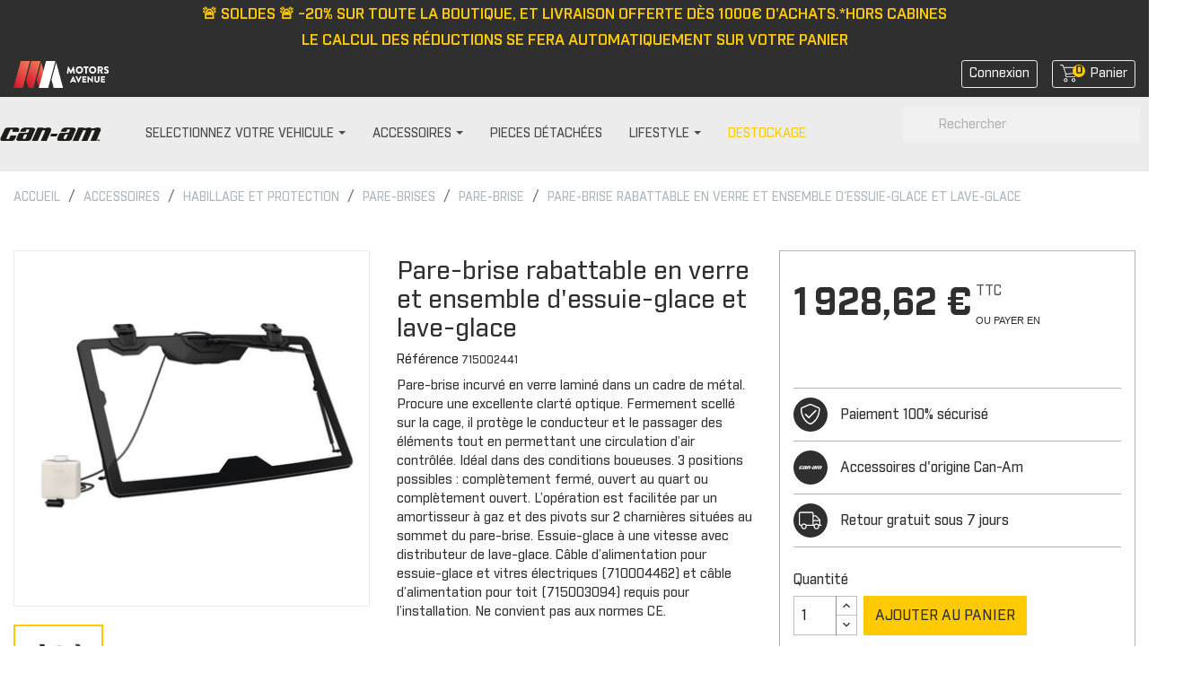

--- FILE ---
content_type: text/html; charset=utf-8
request_url: https://www.accessoires-canam.fr/pare-brise/450-pare-brise-rabattable-en-verre-et-ensemble-d-essuie-glace-et-lave-glace.html
body_size: 21729
content:
<!doctype html>
<html lang="fr">

  <head>
    
      
 <!-- Hotjar Tracking Code for https://accessoires-canam.fr/ -->
 
<script>
    (function(h,o,t,j,a,r){
        h.hj=h.hj||function(){(h.hj.q=h.hj.q||[]).push(arguments)};
        h._hjSettings={hjid:2713473,hjsv:6};
        a=o.getElementsByTagName('head')[0];
        r=o.createElement('script');r.async=1;
        r.src=t+h._hjSettings.hjid+j+h._hjSettings.hjsv;
        a.appendChild(r);
    })(window,document,'https://static.hotjar.com/c/hotjar-','.js?sv=');
</script>


  <meta charset="utf-8">


  <meta http-equiv="x-ua-compatible" content="ie=edge">



    <link rel="canonical" href="https://www.accessoires-canam.fr/pare-brise/450-pare-brise-rabattable-en-verre-et-ensemble-d-essuie-glace-et-lave-glace.html">

  <title>Pare-brise rabattable et essuie-glace et lave-glace pour Can-Am</title>
<script data-keepinline="true">
    var ajaxGetProductUrl = '//www.accessoires-canam.fr/module/cdc_googletagmanager/async';
    var ajaxShippingEvent = 1;
    var ajaxPaymentEvent = 1;

/* datalayer */
dataLayer = window.dataLayer || [];
    let cdcDatalayer = {"pageCategory":"product","event":"view_item","ecommerce":{"currency":"EUR","items":[{"item_name":"Pare-brise rabattable en verre et ensemble d'essuie-glace et lave-glace","item_id":"450","price":"1928.62","price_tax_exc":"1607.18","item_brand":"Can-Am","item_category":"Accessoires","item_category2":"HABILLAGE ET PROTECTION","item_category3":"PARE-BRISES","item_category4":"PARE-BRISE","quantity":988}]},"google_tag_params":{"ecomm_pagetype":"product","ecomm_prodid":"450","ecomm_totalvalue":1928.62,"ecomm_category":"PARE-BRISE","ecomm_totalvalue_tax_exc":1607.18}};
    dataLayer.push(cdcDatalayer);

/* call to GTM Tag */
(function(w,d,s,l,i){w[l]=w[l]||[];w[l].push({'gtm.start':
new Date().getTime(),event:'gtm.js'});var f=d.getElementsByTagName(s)[0],
j=d.createElement(s),dl=l!='dataLayer'?'&l='+l:'';j.async=true;j.src=
'https://www.googletagmanager.com/gtm.js?id='+i+dl;f.parentNode.insertBefore(j,f);
})(window,document,'script','dataLayer','GTM-KK9B3PL');

/* async call to avoid cache system for dynamic data */
var cdcgtmreq = new XMLHttpRequest();
cdcgtmreq.onreadystatechange = function() {
    if (cdcgtmreq.readyState == XMLHttpRequest.DONE ) {
        if (cdcgtmreq.status == 200) {
          	var datalayerJs = cdcgtmreq.responseText;
            try {
                var datalayerObj = JSON.parse(datalayerJs);
                dataLayer = dataLayer || [];
                dataLayer.push(datalayerObj);
            } catch(e) {
               console.log("[CDCGTM] error while parsing json");
            }

                    }
        dataLayer.push({
          'event': 'datalayer_ready'
        });
    }
};
cdcgtmreq.open("GET", "//www.accessoires-canam.fr/module/cdc_googletagmanager/async?action=user" /*+ "?" + new Date().getTime()*/, true);
cdcgtmreq.setRequestHeader('X-Requested-With', 'XMLHttpRequest');
cdcgtmreq.send();
</script>

  <meta name="description" content="Pare-brise rabattable en verre et ensemble d&#039;essuie-glace et lave-glace sur votre Boutique Can-Am. Retrouvez + de 2000 pièces 100% Can-Am disponibles en 1 clic.">
  <meta name="keywords" content="">
      
        



  <meta name="viewport" content="width=device-width, initial-scale=1">



  <link rel="icon" type="image/vnd.microsoft.icon" href="https://www.accessoires-canam.fr/img/favicon.ico?1614261085">
  <link rel="shortcut icon" type="image/x-icon" href="https://www.accessoires-canam.fr/img/favicon.ico?1614261085">



    <link rel="stylesheet" href="https://www.accessoires-canam.fr/themes/theme_brp_2021/assets/css/theme.css" type="text/css" media="all">
  <link rel="stylesheet" href="https://www.accessoires-canam.fr/modules/ps_socialfollow/views/css/ps_socialfollow.css" type="text/css" media="all">
  <link rel="stylesheet" href="https://www.accessoires-canam.fr/modules/nkmgls/views/css/front.css" type="text/css" media="all">
  <link rel="stylesheet" href="https://www.accessoires-canam.fr/modules/ps_searchbar/ps_searchbar.css" type="text/css" media="all">
  <link rel="stylesheet" href="https://www.accessoires-canam.fr/themes/theme_brp_2021/modules/arproductlists/views/css/owl.carousel.min.css" type="text/css" media="all">
  <link rel="stylesheet" href="https://www.accessoires-canam.fr/themes/theme_brp_2021/modules/arproductlists/views/css/owl.theme.default.min.css" type="text/css" media="all">
  <link rel="stylesheet" href="https://www.accessoires-canam.fr/themes/theme_brp_2021/modules/arproductlists/views/css/styles.css" type="text/css" media="all">
  <link rel="stylesheet" href="https://www.accessoires-canam.fr/themes/theme_brp_2021/modules/arproductlists/views/css/generated.min.css" type="text/css" media="all">
  <link rel="stylesheet" href="https://www.accessoires-canam.fr/themes/theme_brp_2021/modules/ets_megamenu/views/css/font-awesome.css" type="text/css" media="all">
  <link rel="stylesheet" href="https://www.accessoires-canam.fr/themes/theme_brp_2021/modules/ets_megamenu/views/css/animate.css" type="text/css" media="all">
  <link rel="stylesheet" href="https://www.accessoires-canam.fr/themes/theme_brp_2021/modules/productcomments/views/css/productcomments.css" type="text/css" media="all">
  <link rel="stylesheet" href="https://www.accessoires-canam.fr/modules/payplug/views//css/front-v4.11.0.css" type="text/css" media="all">
  <link rel="stylesheet" href="https://www.accessoires-canam.fr/modules/aripresta/css/aripresta.css" type="text/css" media="all">
  <link rel="stylesheet" href="https://www.accessoires-canam.fr/modules/everpsclickandcollect//views/css/front.css" type="text/css" media="all">
  <link rel="stylesheet" href="https://www.accessoires-canam.fr/js/jquery/ui/themes/base/minified/jquery-ui.min.css" type="text/css" media="all">
  <link rel="stylesheet" href="https://www.accessoires-canam.fr/js/jquery/ui/themes/base/minified/jquery.ui.theme.min.css" type="text/css" media="all">
  <link rel="stylesheet" href="https://www.accessoires-canam.fr/js/jquery/plugins/fancybox/jquery.fancybox.css" type="text/css" media="all">
  <link rel="stylesheet" href="https://www.accessoires-canam.fr/js/jquery/plugins/growl/jquery.growl.css" type="text/css" media="all">
  <link rel="stylesheet" href="https://www.accessoires-canam.fr/js/jquery/plugins/bxslider/jquery.bxslider.css" type="text/css" media="all">
  <link rel="stylesheet" href="https://www.accessoires-canam.fr/modules/lgcomments/views/css/owl.carousel.min.css" type="text/css" media="all">
  <link rel="stylesheet" href="https://www.accessoires-canam.fr/modules/lgcomments/views/css/owl.theme.default.css" type="text/css" media="all">
  <link rel="stylesheet" href="https://www.accessoires-canam.fr/modules/lgcomments/views/css/jquery.lgslider.css" type="text/css" media="all">
  <link rel="stylesheet" href="https://www.accessoires-canam.fr/modules/lgcomments/views/css/form_review.css" type="text/css" media="all">
  <link rel="stylesheet" href="https://www.accessoires-canam.fr/modules/lgcomments/views/css/product_reviews_17.css" type="text/css" media="all">
  <link rel="stylesheet" href="https://www.accessoires-canam.fr/modules/lgcomments/views/css/product_list_17.css" type="text/css" media="all">
  <link rel="stylesheet" href="https://www.accessoires-canam.fr/themes/theme_brp_2021/modules/ets_megamenu/views/css/megamenu.css" type="text/css" media="all">
  <link rel="stylesheet" href="https://www.accessoires-canam.fr/themes/theme_brp_2021/modules/ets_megamenu/views/css/fix17.css" type="text/css" media="all">
  <link rel="stylesheet" href="https://www.accessoires-canam.fr/themes/theme_brp_2021/modules/advancedcms/views/css/cmsfront_base.css" type="text/css" media="all">
  <link rel="stylesheet" href="https://www.accessoires-canam.fr/themes/theme_brp_2021/modules/advancedcms/views/css/blocks/AdvancedCmsBlockCategory/front/AdvancedCmsBlockCategory.css" type="text/css" media="all">
  <link rel="stylesheet" href="https://www.accessoires-canam.fr/themes/theme_brp_2021/modules/advancedcms/views/css/blocks/AdvancedCmsBlockCategorySlider/front/AdvancedCmsBlockCategorySlider.css" type="text/css" media="all">
  <link rel="stylesheet" href="https://www.accessoires-canam.fr/themes/theme_brp_2021/assets/css/custom.css" type="text/css" media="all">




  

  <script type="text/javascript">
        var AccessDenied = "Acc\u00e8s refus\u00e9:";
        var GrowlAddToCart = "Product added to cart successfully!";
        var PAYPLUG_DOMAIN = "https:\/\/secure.payplug.com";
        var adcms_statuses = {"1":"Erreur de page g\u00e9n\u00e9rale","2":"Erreur de restriction","3":"Erreur de lien de page","4":"Erreur de configuration de la page"};
        var comment_tab = "3";
        var is_sandbox_mode = false;
        var lgcomments_products_default_display = "3";
        var lgcomments_products_extra_display = "10";
        var module_dir = "\/modules\/lgcomments\/";
        var module_name = "payplug";
        var payplug_ajax_url = "https:\/\/www.accessoires-canam.fr\/module\/payplug\/ajax";
        var payplug_oney = true;
        var payplug_oney_loading_msg = "Chargement";
        var prestashop = {"cart":{"products":[],"totals":{"total":{"type":"total","label":"Total","amount":0,"value":"0,00\u00a0\u20ac"},"total_including_tax":{"type":"total","label":"Total TTC","amount":0,"value":"0,00\u00a0\u20ac"},"total_excluding_tax":{"type":"total","label":"Total HT :","amount":0,"value":"0,00\u00a0\u20ac"}},"subtotals":{"products":{"type":"products","label":"Sous-total","amount":0,"value":"0,00\u00a0\u20ac"},"discounts":null,"shipping":{"type":"shipping","label":"Livraison","amount":0,"value":""},"tax":null},"products_count":0,"summary_string":"0 articles","vouchers":{"allowed":1,"added":[]},"discounts":[],"minimalPurchase":0,"minimalPurchaseRequired":""},"currency":{"name":"Euro","iso_code":"EUR","iso_code_num":"978","sign":"\u20ac"},"customer":{"lastname":null,"firstname":null,"email":null,"birthday":null,"newsletter":null,"newsletter_date_add":null,"optin":null,"website":null,"company":null,"siret":null,"ape":null,"is_logged":false,"gender":{"type":null,"name":null},"addresses":[]},"language":{"name":"Fran\u00e7ais (French)","iso_code":"fr","locale":"fr-FR","language_code":"fr","is_rtl":"0","date_format_lite":"d\/m\/Y","date_format_full":"d\/m\/Y H:i:s","id":1},"page":{"title":"","canonical":null,"meta":{"title":"Pare-brise rabattable et essuie-glace et lave-glace pour Can-Am","description":"Pare-brise rabattable en verre et ensemble d'essuie-glace et lave-glace sur votre Boutique Can-Am. Retrouvez + de 2000 pi\u00e8ces 100% Can-Am disponibles en 1 clic.","keywords":"","robots":"index"},"page_name":"product","body_classes":{"lang-fr":true,"lang-rtl":false,"country-FR":true,"currency-EUR":true,"layout-full-width":true,"page-product":true,"tax-display-enabled":true,"product-id-450":true,"product-Pare-brise rabattable en verre et ensemble d'essuie-glace et lave-glace":true,"product-id-category-517":true,"product-id-manufacturer-1":true,"product-id-supplier-0":true,"product-available-for-order":true},"admin_notifications":[]},"shop":{"name":"Accessoires Can-Am","logo":"https:\/\/www.accessoires-canam.fr\/img\/accessoires-brp-logo-1614261085.jpg","stores_icon":"https:\/\/www.accessoires-canam.fr\/img\/logo_stores.png","favicon":"https:\/\/www.accessoires-canam.fr\/img\/favicon.ico"},"urls":{"base_url":"https:\/\/www.accessoires-canam.fr\/","current_url":"https:\/\/www.accessoires-canam.fr\/pare-brise\/450-pare-brise-rabattable-en-verre-et-ensemble-d-essuie-glace-et-lave-glace.html","shop_domain_url":"https:\/\/www.accessoires-canam.fr","img_ps_url":"https:\/\/www.accessoires-canam.fr\/img\/","img_cat_url":"https:\/\/www.accessoires-canam.fr\/img\/c\/","img_lang_url":"https:\/\/www.accessoires-canam.fr\/img\/l\/","img_prod_url":"https:\/\/www.accessoires-canam.fr\/img\/p\/","img_manu_url":"https:\/\/www.accessoires-canam.fr\/img\/m\/","img_sup_url":"https:\/\/www.accessoires-canam.fr\/img\/su\/","img_ship_url":"https:\/\/www.accessoires-canam.fr\/img\/s\/","img_store_url":"https:\/\/www.accessoires-canam.fr\/img\/st\/","img_col_url":"https:\/\/www.accessoires-canam.fr\/img\/co\/","img_url":"https:\/\/www.accessoires-canam.fr\/themes\/theme_brp_2021\/assets\/img\/","css_url":"https:\/\/www.accessoires-canam.fr\/themes\/theme_brp_2021\/assets\/css\/","js_url":"https:\/\/www.accessoires-canam.fr\/themes\/theme_brp_2021\/assets\/js\/","pic_url":"https:\/\/www.accessoires-canam.fr\/upload\/","pages":{"address":"https:\/\/www.accessoires-canam.fr\/adresse","addresses":"https:\/\/www.accessoires-canam.fr\/adresses","authentication":"https:\/\/www.accessoires-canam.fr\/connexion","cart":"https:\/\/www.accessoires-canam.fr\/panier","category":"https:\/\/www.accessoires-canam.fr\/index.php?controller=category","cms":"https:\/\/www.accessoires-canam.fr\/index.php?controller=cms","contact":"https:\/\/www.accessoires-canam.fr\/nous-contacter","discount":"https:\/\/www.accessoires-canam.fr\/reduction","guest_tracking":"https:\/\/www.accessoires-canam.fr\/suivi-commande-invite","history":"https:\/\/www.accessoires-canam.fr\/historique-commandes","identity":"https:\/\/www.accessoires-canam.fr\/identite","index":"https:\/\/www.accessoires-canam.fr\/","my_account":"https:\/\/www.accessoires-canam.fr\/mon-compte","order_confirmation":"https:\/\/www.accessoires-canam.fr\/confirmation-commande","order_detail":"https:\/\/www.accessoires-canam.fr\/index.php?controller=order-detail","order_follow":"https:\/\/www.accessoires-canam.fr\/suivi-commande","order":"https:\/\/www.accessoires-canam.fr\/commande","order_return":"https:\/\/www.accessoires-canam.fr\/index.php?controller=order-return","order_slip":"https:\/\/www.accessoires-canam.fr\/avoirs","pagenotfound":"https:\/\/www.accessoires-canam.fr\/page-introuvable","password":"https:\/\/www.accessoires-canam.fr\/recuperation-mot-de-passe","pdf_invoice":"https:\/\/www.accessoires-canam.fr\/index.php?controller=pdf-invoice","pdf_order_return":"https:\/\/www.accessoires-canam.fr\/index.php?controller=pdf-order-return","pdf_order_slip":"https:\/\/www.accessoires-canam.fr\/index.php?controller=pdf-order-slip","prices_drop":"https:\/\/www.accessoires-canam.fr\/promotions","product":"https:\/\/www.accessoires-canam.fr\/index.php?controller=product","search":"https:\/\/www.accessoires-canam.fr\/recherche","sitemap":"https:\/\/www.accessoires-canam.fr\/plan-site","stores":"https:\/\/www.accessoires-canam.fr\/magasins","supplier":"https:\/\/www.accessoires-canam.fr\/fournisseur","register":"https:\/\/www.accessoires-canam.fr\/connexion?create_account=1","order_login":"https:\/\/www.accessoires-canam.fr\/commande?login=1"},"alternative_langs":[],"theme_assets":"\/themes\/theme_brp_2021\/assets\/","actions":{"logout":"https:\/\/www.accessoires-canam.fr\/?mylogout="},"no_picture_image":{"bySize":{"small_default":{"url":"https:\/\/www.accessoires-canam.fr\/img\/p\/fr-default-small_default.jpg","width":98,"height":98},"cart_default":{"url":"https:\/\/www.accessoires-canam.fr\/img\/p\/fr-default-cart_default.jpg","width":125,"height":125},"home_default":{"url":"https:\/\/www.accessoires-canam.fr\/img\/p\/fr-default-home_default.jpg","width":250,"height":250},"medium_default":{"url":"https:\/\/www.accessoires-canam.fr\/img\/p\/fr-default-medium_default.jpg","width":452,"height":452},"large_default":{"url":"https:\/\/www.accessoires-canam.fr\/img\/p\/fr-default-large_default.jpg","width":800,"height":800}},"small":{"url":"https:\/\/www.accessoires-canam.fr\/img\/p\/fr-default-small_default.jpg","width":98,"height":98},"medium":{"url":"https:\/\/www.accessoires-canam.fr\/img\/p\/fr-default-home_default.jpg","width":250,"height":250},"large":{"url":"https:\/\/www.accessoires-canam.fr\/img\/p\/fr-default-large_default.jpg","width":800,"height":800},"legend":""}},"configuration":{"display_taxes_label":true,"display_prices_tax_incl":true,"is_catalog":false,"show_prices":true,"opt_in":{"partner":true},"quantity_discount":{"type":"discount","label":"Remise sur prix unitaire"},"voucher_enabled":1,"return_enabled":1},"field_required":[],"breadcrumb":{"links":[{"title":"Accueil","url":"https:\/\/www.accessoires-canam.fr\/"},{"title":"Accessoires","url":"https:\/\/www.accessoires-canam.fr\/401-accessoires"},{"title":"HABILLAGE ET PROTECTION","url":"https:\/\/www.accessoires-canam.fr\/404-habillage-et-protection"},{"title":"PARE-BRISES","url":"https:\/\/www.accessoires-canam.fr\/426-pare-brises"},{"title":"PARE-BRISE","url":"https:\/\/www.accessoires-canam.fr\/517-pare-brise"},{"title":"Pare-brise rabattable en verre et ensemble d'essuie-glace et lave-glace","url":"https:\/\/www.accessoires-canam.fr\/pare-brise\/450-pare-brise-rabattable-en-verre-et-ensemble-d-essuie-glace-et-lave-glace.html"}],"count":6},"link":{"protocol_link":"https:\/\/","protocol_content":"https:\/\/"},"time":1769084526,"static_token":"ef3fc31ec38c23cff43902d11bbdb154","token":"0b4d53721d555ffa7d8ef93140cbbc65","debug":false};
        var psemailsubscription_subscription = "https:\/\/www.accessoires-canam.fr\/module\/ps_emailsubscription\/subscription";
        var review_controller_link = "https:\/\/www.accessoires-canam.fr\/avis";
        var review_controller_name = "avis";
        var send_successfull_msg = "La critique a \u00e9t\u00e9 correctement envoy\u00e9e.";
        var sliderblocks = 4;
        var star_color = "yellow";
        var star_style = "plain";
      </script>



  <!-- emarketing start -->







<!-- emarketing end --><script>
    var arplAjaxURL = 'https://www.accessoires-canam.fr/module/arproductlists/ajax';
    var arplCartURL = 'https://www.accessoires-canam.fr/panier';
    window.addEventListener('load', function(){
        arPL.currentProduct = 450;
        arPL.currentIPA = 0;
        arPL.currentCategory = 0;
        arPL.ps = 17;
        arPL.init();
    });
</script><style>.ets_mm_megamenu .mm_menus_li h4,
.ets_mm_megamenu .mm_menus_li h5,
.ets_mm_megamenu .mm_menus_li h6,
.ets_mm_megamenu .mm_menus_li h1,
.ets_mm_megamenu .mm_menus_li h2,
.ets_mm_megamenu .mm_menus_li h3,
.ets_mm_megamenu .mm_menus_li h4 *:not(i),
.ets_mm_megamenu .mm_menus_li h5 *:not(i),
.ets_mm_megamenu .mm_menus_li h6 *:not(i),
.ets_mm_megamenu .mm_menus_li h1 *:not(i),
.ets_mm_megamenu .mm_menus_li h2 *:not(i),
.ets_mm_megamenu .mm_menus_li h3 *:not(i),
.ets_mm_megamenu .mm_menus_li > a{
    font-family: inherit;
}
.ets_mm_megamenu *:not(.fa):not(i){
    font-family: inherit;
}

.ets_mm_block *{
    font-size: px;
}    

@media (min-width: 768px){
/*layout 1*/
    .ets_mm_megamenu.layout_layout1{
        background: ;
    }
    .layout_layout1 .ets_mm_megamenu_content{
      background: linear-gradient(#FFFFFF, #F2F2F2) repeat scroll 0 0 rgba(0, 0, 0, 0);
      background: -webkit-linear-gradient(#FFFFFF, #F2F2F2) repeat scroll 0 0 rgba(0, 0, 0, 0);
      background: -o-linear-gradient(#FFFFFF, #F2F2F2) repeat scroll 0 0 rgba(0, 0, 0, 0);
    }
    .ets_mm_megamenu.layout_layout1:not(.ybc_vertical_menu) .mm_menus_ul{
         background: ;
    }

    #header .layout_layout1:not(.ybc_vertical_menu) .mm_menus_li > a,
    .layout_layout1 .ybc-menu-vertical-button,
    .layout_layout1 .mm_extra_item *{
        color: 
    }
    .layout_layout1 .ybc-menu-vertical-button .ybc-menu-button-toggle_icon_default .icon-bar{
        background-color: 
    }
    .layout_layout1 .mm_menus_li:hover > a, 
    .layout_layout1 .mm_menus_li.active > a,
    #header .layout_layout1 .mm_menus_li:hover > a,
    #header .layout_layout1 .mm_menus_li.menu_hover > a,
    .layout_layout1:hover .ybc-menu-vertical-button,
    .layout_layout1 .mm_extra_item button[type="submit"]:hover i,
    #header .layout_layout1 .mm_menus_li.active > a{
        color: ;
    }
    
    .layout_layout1:not(.ybc_vertical_menu) .mm_menus_li > a:before,
    .layout_layout1.ybc_vertical_menu:hover .ybc-menu-vertical-button:before,
    .layout_layout1:hover .ybc-menu-vertical-button .ybc-menu-button-toggle_icon_default .icon-bar,
    .ybc-menu-vertical-button.layout_layout1:hover{background-color: ;}
    
    .layout_layout1:not(.ybc_vertical_menu) .mm_menus_li:hover > a,
    .layout_layout1:not(.ybc_vertical_menu) .mm_menus_li.menu_hover > a,
    .ets_mm_megamenu.layout_layout1.ybc_vertical_menu:hover,
    #header .layout_layout1:not(.ybc_vertical_menu) .mm_menus_li:hover > a,
    #header .layout_layout1:not(.ybc_vertical_menu) .mm_menus_li.menu_hover > a,
    .ets_mm_megamenu.layout_layout1.ybc_vertical_menu:hover{
        background: ;
    }
    
    .layout_layout1.ets_mm_megamenu .mm_columns_ul,
    .layout_layout1.ybc_vertical_menu .mm_menus_ul{
        background-color: ;
    }
    #header .layout_layout1 .ets_mm_block_content a,
    #header .layout_layout1 .ets_mm_block_content p,
    .layout_layout1.ybc_vertical_menu .mm_menus_li > a,
    #header .layout_layout1.ybc_vertical_menu .mm_menus_li > a{
        color: ;
    }
    
    .layout_layout1 .mm_columns_ul h1,
    .layout_layout1 .mm_columns_ul h2,
    .layout_layout1 .mm_columns_ul h3,
    .layout_layout1 .mm_columns_ul h4,
    .layout_layout1 .mm_columns_ul h5,
    .layout_layout1 .mm_columns_ul h6,
    .layout_layout1 .mm_columns_ul .ets_mm_block > h1 a,
    .layout_layout1 .mm_columns_ul .ets_mm_block > h2 a,
    .layout_layout1 .mm_columns_ul .ets_mm_block > h3 a,
    .layout_layout1 .mm_columns_ul .ets_mm_block > h4 a,
    .layout_layout1 .mm_columns_ul .ets_mm_block > h5 a,
    .layout_layout1 .mm_columns_ul .ets_mm_block > h6 a,
    #header .layout_layout1 .mm_columns_ul .ets_mm_block > h1 a,
    #header .layout_layout1 .mm_columns_ul .ets_mm_block > h2 a,
    #header .layout_layout1 .mm_columns_ul .ets_mm_block > h3 a,
    #header .layout_layout1 .mm_columns_ul .ets_mm_block > h4 a,
    #header .layout_layout1 .mm_columns_ul .ets_mm_block > h5 a,
    #header .layout_layout1 .mm_columns_ul .ets_mm_block > h6 a,
    .layout_layout1 .mm_columns_ul .h1,
    .layout_layout1 .mm_columns_ul .h2,
    .layout_layout1 .mm_columns_ul .h3,
    .layout_layout1 .mm_columns_ul .h4,
    .layout_layout1 .mm_columns_ul .h5,
    .layout_layout1 .mm_columns_ul .h6{
        color: ;
    }
    
    
    .layout_layout1 li:hover > a,
    .layout_layout1 li > a:hover,
    .layout_layout1 .mm_tabs_li.open .mm_tab_toggle_title,
    .layout_layout1 .mm_tabs_li.open .mm_tab_toggle_title a,
    .layout_layout1 .mm_tabs_li:hover .mm_tab_toggle_title,
    .layout_layout1 .mm_tabs_li:hover .mm_tab_toggle_title a,
    #header .layout_layout1 .mm_tabs_li.open .mm_tab_toggle_title,
    #header .layout_layout1 .mm_tabs_li.open .mm_tab_toggle_title a,
    #header .layout_layout1 .mm_tabs_li:hover .mm_tab_toggle_title,
    #header .layout_layout1 .mm_tabs_li:hover .mm_tab_toggle_title a,
    .layout_layout1.ybc_vertical_menu .mm_menus_li > a,
    #header .layout_layout1 li:hover > a,
    .layout_layout1.ybc_vertical_menu .mm_menus_li:hover > a,
    #header .layout_layout1.ybc_vertical_menu .mm_menus_li:hover > a,
    #header .layout_layout1 .mm_columns_ul .mm_block_type_product .product-title > a:hover,
    #header .layout_layout1 li > a:hover{color: ;}
    
    
/*end layout 1*/
    
    
    /*layout 2*/
    .ets_mm_megamenu.layout_layout2{
        background-color: ;
    }
    
    #header .layout_layout2:not(.ybc_vertical_menu) .mm_menus_li > a,
    .layout_layout2 .ybc-menu-vertical-button,
    .layout_layout2 .mm_extra_item *{
        color: 
    }
    .layout_layout2 .ybc-menu-vertical-button .ybc-menu-button-toggle_icon_default .icon-bar{
        background-color: 
    }
    .layout_layout2:not(.ybc_vertical_menu) .mm_menus_li:hover > a, 
    .layout_layout2:not(.ybc_vertical_menu) .mm_menus_li.active > a,
    #header .layout_layout2:not(.ybc_vertical_menu) .mm_menus_li:hover > a,
    .layout_layout2:hover .ybc-menu-vertical-button,
    .layout_layout2 .mm_extra_item button[type="submit"]:hover i,
    #header .layout_layout2:not(.ybc_vertical_menu) .mm_menus_li.active > a{color: ;}
    
    .layout_layout2:hover .ybc-menu-vertical-button .ybc-menu-button-toggle_icon_default .icon-bar{
        background-color: ;
    }
    .layout_layout2:not(.ybc_vertical_menu) .mm_menus_li:hover > a,
    #header .layout_layout2:not(.ybc_vertical_menu) .mm_menus_li:hover > a,
    .ets_mm_megamenu.layout_layout2.ybc_vertical_menu:hover{
        background-color: ;
    }
    
    .layout_layout2.ets_mm_megamenu .mm_columns_ul,
    .layout_layout2.ybc_vertical_menu .mm_menus_ul{
        background-color: ;
    }
    #header .layout_layout2 .ets_mm_block_content a,
    .layout_layout2.ybc_vertical_menu .mm_menus_li > a,
    #header .layout_layout2.ybc_vertical_menu .mm_menus_li > a,
    #header .layout_layout2 .ets_mm_block_content p{
        color: ;
    }
    
    .layout_layout2 .mm_columns_ul h1,
    .layout_layout2 .mm_columns_ul h2,
    .layout_layout2 .mm_columns_ul h3,
    .layout_layout2 .mm_columns_ul h4,
    .layout_layout2 .mm_columns_ul h5,
    .layout_layout2 .mm_columns_ul h6,
    .layout_layout2 .mm_columns_ul .ets_mm_block > h1 a,
    .layout_layout2 .mm_columns_ul .ets_mm_block > h2 a,
    .layout_layout2 .mm_columns_ul .ets_mm_block > h3 a,
    .layout_layout2 .mm_columns_ul .ets_mm_block > h4 a,
    .layout_layout2 .mm_columns_ul .ets_mm_block > h5 a,
    .layout_layout2 .mm_columns_ul .ets_mm_block > h6 a,
    #header .layout_layout2 .mm_columns_ul .ets_mm_block > h1 a,
    #header .layout_layout2 .mm_columns_ul .ets_mm_block > h2 a,
    #header .layout_layout2 .mm_columns_ul .ets_mm_block > h3 a,
    #header .layout_layout2 .mm_columns_ul .ets_mm_block > h4 a,
    #header .layout_layout2 .mm_columns_ul .ets_mm_block > h5 a,
    #header .layout_layout2 .mm_columns_ul .ets_mm_block > h6 a,
    .layout_layout2 .mm_columns_ul .h1,
    .layout_layout2 .mm_columns_ul .h2,
    .layout_layout2 .mm_columns_ul .h3,
    .layout_layout2 .mm_columns_ul .h4,
    .layout_layout2 .mm_columns_ul .h5,
    .layout_layout2 .mm_columns_ul .h6{
        color: ;
    }
    
    
    .layout_layout2 li:hover > a,
    .layout_layout2 li > a:hover,
    .layout_layout2 .mm_tabs_li.open .mm_tab_toggle_title,
    .layout_layout2 .mm_tabs_li.open .mm_tab_toggle_title a,
    .layout_layout2 .mm_tabs_li:hover .mm_tab_toggle_title,
    .layout_layout2 .mm_tabs_li:hover .mm_tab_toggle_title a,
    #header .layout_layout2 .mm_tabs_li.open .mm_tab_toggle_title,
    #header .layout_layout2 .mm_tabs_li.open .mm_tab_toggle_title a,
    #header .layout_layout2 .mm_tabs_li:hover .mm_tab_toggle_title,
    #header .layout_layout2 .mm_tabs_li:hover .mm_tab_toggle_title a,
    #header .layout_layout2 li:hover > a,
    .layout_layout2.ybc_vertical_menu .mm_menus_li > a,
    .layout_layout2.ybc_vertical_menu .mm_menus_li:hover > a,
    #header .layout_layout2.ybc_vertical_menu .mm_menus_li:hover > a,
    #header .layout_layout2 .mm_columns_ul .mm_block_type_product .product-title > a:hover,
    #header .layout_layout2 li > a:hover{color: ;}
    
    
    
    /*layout 3*/
    .ets_mm_megamenu.layout_layout3,
    .layout_layout3 .mm_tab_li_content{
        background-color: ;
        
    }
    #header .layout_layout3:not(.ybc_vertical_menu) .mm_menus_li > a,
    .layout_layout3 .ybc-menu-vertical-button,
    .layout_layout3 .mm_extra_item *{
        color: 
    }
    .layout_layout3 .ybc-menu-vertical-button .ybc-menu-button-toggle_icon_default .icon-bar{
        background-color: 
    }
    .layout_layout3 .mm_menus_li:hover > a, 
    .layout_layout3 .mm_menus_li.active > a,
    .layout_layout3 .mm_extra_item button[type="submit"]:hover i,
    #header .layout_layout3 .mm_menus_li:hover > a,
    #header .layout_layout3 .mm_menus_li.active > a,
    .layout_layout3:hover .ybc-menu-vertical-button,
    .layout_layout3:hover .ybc-menu-vertical-button .ybc-menu-button-toggle_icon_default .icon-bar{
        color: ;
    }
    
    .layout_layout3:not(.ybc_vertical_menu) .mm_menus_li:hover > a,
    #header .layout_layout3:not(.ybc_vertical_menu) .mm_menus_li:hover > a,
    .ets_mm_megamenu.layout_layout3.ybc_vertical_menu:hover,
    .layout_layout3 .mm_tabs_li.open .mm_columns_contents_ul,
    .layout_layout3 .mm_tabs_li.open .mm_tab_li_content {
        background-color: ;
    }
    .layout_layout3 .mm_tabs_li.open.mm_tabs_has_content .mm_tab_li_content .mm_tab_name::before{
        border-right-color: ;
    }
    .layout_layout3.ets_mm_megamenu .mm_columns_ul,
    .ybc_vertical_menu.layout_layout3 .mm_menus_ul.ets_mn_submenu_full_height .mm_menus_li:hover a::before,
    .layout_layout3.ybc_vertical_menu .mm_menus_ul{
        background-color: ;
        border-color: ;
    }
    #header .layout_layout3 .ets_mm_block_content a,
    #header .layout_layout3 .ets_mm_block_content p,
    .layout_layout3.ybc_vertical_menu .mm_menus_li > a,
    #header .layout_layout3.ybc_vertical_menu .mm_menus_li > a{
        color: ;
    }
    
    .layout_layout3 .mm_columns_ul h1,
    .layout_layout3 .mm_columns_ul h2,
    .layout_layout3 .mm_columns_ul h3,
    .layout_layout3 .mm_columns_ul h4,
    .layout_layout3 .mm_columns_ul h5,
    .layout_layout3 .mm_columns_ul h6,
    .layout_layout3 .mm_columns_ul .ets_mm_block > h1 a,
    .layout_layout3 .mm_columns_ul .ets_mm_block > h2 a,
    .layout_layout3 .mm_columns_ul .ets_mm_block > h3 a,
    .layout_layout3 .mm_columns_ul .ets_mm_block > h4 a,
    .layout_layout3 .mm_columns_ul .ets_mm_block > h5 a,
    .layout_layout3 .mm_columns_ul .ets_mm_block > h6 a,
    #header .layout_layout3 .mm_columns_ul .ets_mm_block > h1 a,
    #header .layout_layout3 .mm_columns_ul .ets_mm_block > h2 a,
    #header .layout_layout3 .mm_columns_ul .ets_mm_block > h3 a,
    #header .layout_layout3 .mm_columns_ul .ets_mm_block > h4 a,
    #header .layout_layout3 .mm_columns_ul .ets_mm_block > h5 a,
    #header .layout_layout3 .mm_columns_ul .ets_mm_block > h6 a,
    .layout_layout3 .mm_columns_ul .h1,
    .layout_layout3 .mm_columns_ul .h2,
    .layout_layout3 .mm_columns_ul .h3,
    .layout_layout3.ybc_vertical_menu .mm_menus_li:hover > a,
    #header .layout_layout3.ybc_vertical_menu .mm_menus_li:hover > a,
    .layout_layout3 .mm_columns_ul .h4,
    .layout_layout3 .mm_columns_ul .h5,
    .layout_layout3 .mm_columns_ul .h6{
        color: ;
    }
    
    
    .layout_layout3 li:hover > a,
    .layout_layout3 li > a:hover,
    .layout_layout3 .mm_tabs_li.open .mm_tab_toggle_title,
    .layout_layout3 .mm_tabs_li.open .mm_tab_toggle_title a,
    .layout_layout3 .mm_tabs_li:hover .mm_tab_toggle_title,
    .layout_layout3 .mm_tabs_li:hover .mm_tab_toggle_title a,
    #header .layout_layout3 .mm_tabs_li.open .mm_tab_toggle_title,
    #header .layout_layout3 .mm_tabs_li.open .mm_tab_toggle_title a,
    #header .layout_layout3 .mm_tabs_li:hover .mm_tab_toggle_title,
    #header .layout_layout3 .mm_tabs_li:hover .mm_tab_toggle_title a,
    #header .layout_layout3 li:hover > a,
    #header .layout_layout3 .mm_columns_ul .mm_block_type_product .product-title > a:hover,
    #header .layout_layout3 li > a:hover,
    .layout_layout3.ybc_vertical_menu .mm_menus_li > a,
    .layout_layout3 .has-sub .ets_mm_categories li > a:hover,
    #header .layout_layout3 .has-sub .ets_mm_categories li > a:hover{color: ;}
    
    
    /*layout 4*/
    
    .ets_mm_megamenu.layout_layout4{
        background-color: ;
    }
    .ets_mm_megamenu.layout_layout4:not(.ybc_vertical_menu) .mm_menus_ul{
         background: ;
    }

    #header .layout_layout4:not(.ybc_vertical_menu) .mm_menus_li > a,
    .layout_layout4 .ybc-menu-vertical-button,
    .layout_layout4 .mm_extra_item *{
        color: 
    }
    .layout_layout4 .ybc-menu-vertical-button .ybc-menu-button-toggle_icon_default .icon-bar{
        background-color: 
    }
    
    .layout_layout4 .mm_menus_li:hover > a, 
    .layout_layout4 .mm_menus_li.active > a,
    #header .layout_layout4 .mm_menus_li:hover > a,
    .layout_layout4:hover .ybc-menu-vertical-button,
    #header .layout_layout4 .mm_menus_li.active > a{color: ;}
    
    .layout_layout4:hover .ybc-menu-vertical-button .ybc-menu-button-toggle_icon_default .icon-bar{
        background-color: ;
    }
    
    .layout_layout4:not(.ybc_vertical_menu) .mm_menus_li:hover > a,
    .layout_layout4:not(.ybc_vertical_menu) .mm_menus_li.active > a,
    .layout_layout4:not(.ybc_vertical_menu) .mm_menus_li:hover > span, 
    .layout_layout4:not(.ybc_vertical_menu) .mm_menus_li.active > span,
    #header .layout_layout4:not(.ybc_vertical_menu) .mm_menus_li:hover > a, 
    #header .layout_layout4:not(.ybc_vertical_menu) .mm_menus_li.active > a,
    .layout_layout4:not(.ybc_vertical_menu) .mm_menus_li:hover > a,
    #header .layout_layout4:not(.ybc_vertical_menu) .mm_menus_li:hover > a,
    .ets_mm_megamenu.layout_layout4.ybc_vertical_menu:hover,
    #header .layout_layout4 .mm_menus_li:hover > span, 
    #header .layout_layout4 .mm_menus_li.active > span{
        background-color: ;
    }
    .layout_layout4 .ets_mm_megamenu_content {
      border-bottom-color: ;
    }
    
    .layout_layout4.ets_mm_megamenu .mm_columns_ul,
    .ybc_vertical_menu.layout_layout4 .mm_menus_ul .mm_menus_li:hover a::before,
    .layout_layout4.ybc_vertical_menu .mm_menus_ul{
        background-color: ;
    }
    #header .layout_layout4 .ets_mm_block_content a,
    .layout_layout4.ybc_vertical_menu .mm_menus_li > a,
    #header .layout_layout4.ybc_vertical_menu .mm_menus_li > a,
    #header .layout_layout4 .ets_mm_block_content p{
        color: ;
    }
    
    .layout_layout4 .mm_columns_ul h1,
    .layout_layout4 .mm_columns_ul h2,
    .layout_layout4 .mm_columns_ul h3,
    .layout_layout4 .mm_columns_ul h4,
    .layout_layout4 .mm_columns_ul h5,
    .layout_layout4 .mm_columns_ul h6,
    .layout_layout4 .mm_columns_ul .ets_mm_block > h1 a,
    .layout_layout4 .mm_columns_ul .ets_mm_block > h2 a,
    .layout_layout4 .mm_columns_ul .ets_mm_block > h3 a,
    .layout_layout4 .mm_columns_ul .ets_mm_block > h4 a,
    .layout_layout4 .mm_columns_ul .ets_mm_block > h5 a,
    .layout_layout4 .mm_columns_ul .ets_mm_block > h6 a,
    #header .layout_layout4 .mm_columns_ul .ets_mm_block > h1 a,
    #header .layout_layout4 .mm_columns_ul .ets_mm_block > h2 a,
    #header .layout_layout4 .mm_columns_ul .ets_mm_block > h3 a,
    #header .layout_layout4 .mm_columns_ul .ets_mm_block > h4 a,
    #header .layout_layout4 .mm_columns_ul .ets_mm_block > h5 a,
    #header .layout_layout4 .mm_columns_ul .ets_mm_block > h6 a,
    .layout_layout4 .mm_columns_ul .h1,
    .layout_layout4 .mm_columns_ul .h2,
    .layout_layout4 .mm_columns_ul .h3,
    .layout_layout4 .mm_columns_ul .h4,
    .layout_layout4 .mm_columns_ul .h5,
    .layout_layout4 .mm_columns_ul .h6{
        color: ;
    }
    
    .layout_layout4 li:hover > a,
    .layout_layout4 li > a:hover,
    .layout_layout4 .mm_tabs_li.open .mm_tab_toggle_title,
    .layout_layout4 .mm_tabs_li.open .mm_tab_toggle_title a,
    .layout_layout4 .mm_tabs_li:hover .mm_tab_toggle_title,
    .layout_layout4 .mm_tabs_li:hover .mm_tab_toggle_title a,
    #header .layout_layout4 .mm_tabs_li.open .mm_tab_toggle_title,
    #header .layout_layout4 .mm_tabs_li.open .mm_tab_toggle_title a,
    #header .layout_layout4 .mm_tabs_li:hover .mm_tab_toggle_title,
    #header .layout_layout4 .mm_tabs_li:hover .mm_tab_toggle_title a,
    #header .layout_layout4 li:hover > a,
    .layout_layout4.ybc_vertical_menu .mm_menus_li > a,
    .layout_layout4.ybc_vertical_menu .mm_menus_li:hover > a,
    #header .layout_layout4.ybc_vertical_menu .mm_menus_li:hover > a,
    #header .layout_layout4 .mm_columns_ul .mm_block_type_product .product-title > a:hover,
    #header .layout_layout4 li > a:hover{color: ;}
    
    /* end layout 4*/
    
    
    
    
    /* Layout 5*/
    .ets_mm_megamenu.layout_layout5{
        background-color: ;
    }
    .ets_mm_megamenu.layout_layout5:not(.ybc_vertical_menu) .mm_menus_ul{
         background: ;
    }
    
    #header .layout_layout5:not(.ybc_vertical_menu) .mm_menus_li > a,
    .layout_layout5 .ybc-menu-vertical-button,
    .layout_layout5 .mm_extra_item *{
        color: 
    }
    .layout_layout5 .ybc-menu-vertical-button .ybc-menu-button-toggle_icon_default .icon-bar{
        background-color: 
    }
    .layout_layout5 .mm_menus_li:hover > a, 
    .layout_layout5 .mm_menus_li.active > a,
    .layout_layout5 .mm_extra_item button[type="submit"]:hover i,
    #header .layout_layout5 .mm_menus_li:hover > a,
    #header .layout_layout5 .mm_menus_li.active > a,
    .layout_layout5:hover .ybc-menu-vertical-button{
        color: ;
    }
    .layout_layout5:hover .ybc-menu-vertical-button .ybc-menu-button-toggle_icon_default .icon-bar{
        background-color: ;
    }
    
    .layout_layout5 .mm_menus_li > a:before{background-color: ;}
    

    .layout_layout5:not(.ybc_vertical_menu) .mm_menus_li:hover > a,
    #header .layout_layout5:not(.ybc_vertical_menu) .mm_menus_li:hover > a,
    .ets_mm_megamenu.layout_layout5.ybc_vertical_menu:hover,
    #header .layout_layout5 .mm_menus_li:hover > a{
        background-color: ;
    }
    
    .layout_layout5.ets_mm_megamenu .mm_columns_ul,
    .ybc_vertical_menu.layout_layout5 .mm_menus_ul .mm_menus_li:hover a::before,
    .layout_layout5.ybc_vertical_menu .mm_menus_ul{
        background-color: ;
    }
    #header .layout_layout5 .ets_mm_block_content a,
    .layout_layout5.ybc_vertical_menu .mm_menus_li > a,
    #header .layout_layout5.ybc_vertical_menu .mm_menus_li > a,
    #header .layout_layout5 .ets_mm_block_content p{
        color: ;
    }
    
    .layout_layout5 .mm_columns_ul h1,
    .layout_layout5 .mm_columns_ul h2,
    .layout_layout5 .mm_columns_ul h3,
    .layout_layout5 .mm_columns_ul h4,
    .layout_layout5 .mm_columns_ul h5,
    .layout_layout5 .mm_columns_ul h6,
    .layout_layout5 .mm_columns_ul .ets_mm_block > h1 a,
    .layout_layout5 .mm_columns_ul .ets_mm_block > h2 a,
    .layout_layout5 .mm_columns_ul .ets_mm_block > h3 a,
    .layout_layout5 .mm_columns_ul .ets_mm_block > h4 a,
    .layout_layout5 .mm_columns_ul .ets_mm_block > h5 a,
    .layout_layout5 .mm_columns_ul .ets_mm_block > h6 a,
    #header .layout_layout5 .mm_columns_ul .ets_mm_block > h1 a,
    #header .layout_layout5 .mm_columns_ul .ets_mm_block > h2 a,
    #header .layout_layout5 .mm_columns_ul .ets_mm_block > h3 a,
    #header .layout_layout5 .mm_columns_ul .ets_mm_block > h4 a,
    #header .layout_layout5 .mm_columns_ul .ets_mm_block > h5 a,
    #header .layout_layout5 .mm_columns_ul .ets_mm_block > h6 a,
    .layout_layout5 .mm_columns_ul .h1,
    .layout_layout5 .mm_columns_ul .h2,
    .layout_layout5 .mm_columns_ul .h3,
    .layout_layout5 .mm_columns_ul .h4,
    .layout_layout5 .mm_columns_ul .h5,
    .layout_layout5 .mm_columns_ul .h6{
        color: ;
    }
    
    .layout_layout5 li:hover > a,
    .layout_layout5 li > a:hover,
    .layout_layout5 .mm_tabs_li.open .mm_tab_toggle_title,
    .layout_layout5 .mm_tabs_li.open .mm_tab_toggle_title a,
    .layout_layout5 .mm_tabs_li:hover .mm_tab_toggle_title,
    .layout_layout5 .mm_tabs_li:hover .mm_tab_toggle_title a,
    #header .layout_layout5 .mm_tabs_li.open .mm_tab_toggle_title,
    #header .layout_layout5 .mm_tabs_li.open .mm_tab_toggle_title a,
    #header .layout_layout5 .mm_tabs_li:hover .mm_tab_toggle_title,
    #header .layout_layout5 .mm_tabs_li:hover .mm_tab_toggle_title a,
    .layout_layout5.ybc_vertical_menu .mm_menus_li > a,
    #header .layout_layout5 li:hover > a,
    .layout_layout5.ybc_vertical_menu .mm_menus_li:hover > a,
    #header .layout_layout5.ybc_vertical_menu .mm_menus_li:hover > a,
    #header .layout_layout5 .mm_columns_ul .mm_block_type_product .product-title > a:hover,
    #header .layout_layout5 li > a:hover{color: ;}
    
    /*end layout 5*/
}


@media (max-width: 767px){
    .ybc-menu-vertical-button,
    .transition_floating .close_menu, 
    .transition_full .close_menu{
        background-color: ;
        color: ;
    }
    .transition_floating .close_menu *, 
    .transition_full .close_menu *,
    .ybc-menu-vertical-button .icon-bar{
        color: ;
    }

    .close_menu .icon-bar,
    .ybc-menu-vertical-button .icon-bar {
      background-color: ;
    }
    .mm_menus_back_icon{
        border-color: ;
    }
    
    .layout_layout1 .mm_menus_li:hover > a, 
    .layout_layout1 .mm_menus_li.menu_hover > a,
    #header .layout_layout1 .mm_menus_li.menu_hover > a,
    #header .layout_layout1 .mm_menus_li:hover > a{
        color: ;
    }
    .layout_layout1 .mm_has_sub.mm_menus_li:hover .arrow::before{
        /*border-color: ;*/
    }
    
    
    .layout_layout1 .mm_menus_li:hover > a,
    .layout_layout1 .mm_menus_li.menu_hover > a,
    #header .layout_layout1 .mm_menus_li.menu_hover > a,
    #header .layout_layout1 .mm_menus_li:hover > a{
        background-color: ;
    }
    .layout_layout1 li:hover > a,
    .layout_layout1 li > a:hover,
    #header .layout_layout1 li:hover > a,
    #header .layout_layout1 .mm_columns_ul .mm_block_type_product .product-title > a:hover,
    #header .layout_layout1 li > a:hover{
        color: ;
    }
    
    /*------------------------------------------------------*/
    
    
    .layout_layout2 .mm_menus_li:hover > a, 
    #header .layout_layout2 .mm_menus_li:hover > a{color: ;}
    .layout_layout2 .mm_has_sub.mm_menus_li:hover .arrow::before{
        border-color: ;
    }
    
    .layout_layout2 .mm_menus_li:hover > a,
    #header .layout_layout2 .mm_menus_li:hover > a{
        background-color: ;
    }
    .layout_layout2 li:hover > a,
    .layout_layout2 li > a:hover,
    #header .layout_layout2 li:hover > a,
    #header .layout_layout2 .mm_columns_ul .mm_block_type_product .product-title > a:hover,
    #header .layout_layout2 li > a:hover{color: ;}
    
    /*------------------------------------------------------*/
    
    

    .layout_layout3 .mm_menus_li:hover > a, 
    #header .layout_layout3 .mm_menus_li:hover > a{
        color: ;
    }
    .layout_layout3 .mm_has_sub.mm_menus_li:hover .arrow::before{
        border-color: ;
    }
    
    .layout_layout3 .mm_menus_li:hover > a,
    #header .layout_layout3 .mm_menus_li:hover > a{
        background-color: ;
    }
    .layout_layout3 li:hover > a,
    .layout_layout3 li > a:hover,
    #header .layout_layout3 li:hover > a,
    #header .layout_layout3 .mm_columns_ul .mm_block_type_product .product-title > a:hover,
    #header .layout_layout3 li > a:hover,
    .layout_layout3 .has-sub .ets_mm_categories li > a:hover,
    #header .layout_layout3 .has-sub .ets_mm_categories li > a:hover{color: ;}
    
    
    
    /*------------------------------------------------------*/
    
    
    .layout_layout4 .mm_menus_li:hover > a, 
    #header .layout_layout4 .mm_menus_li:hover > a{
        color: ;
    }
    
    .layout_layout4 .mm_has_sub.mm_menus_li:hover .arrow::before{
        border-color: ;
    }
    
    .layout_layout4 .mm_menus_li:hover > a,
    #header .layout_layout4 .mm_menus_li:hover > a{
        background-color: ;
    }
    .layout_layout4 li:hover > a,
    .layout_layout4 li > a:hover,
    #header .layout_layout4 li:hover > a,
    #header .layout_layout4 .mm_columns_ul .mm_block_type_product .product-title > a:hover,
    #header .layout_layout4 li > a:hover{color: ;}
    
    
    /*------------------------------------------------------*/
    
    
    .layout_layout5 .mm_menus_li:hover > a, 
    #header .layout_layout5 .mm_menus_li:hover > a{color: ;}
    .layout_layout5 .mm_has_sub.mm_menus_li:hover .arrow::before{
        border-color: ;
    }
    
    .layout_layout5 .mm_menus_li:hover > a,
    #header .layout_layout5 .mm_menus_li:hover > a{
        background-color: ;
    }
    .layout_layout5 li:hover > a,
    .layout_layout5 li > a:hover,
    #header .layout_layout5 li:hover > a,
    #header .layout_layout5 .mm_columns_ul .mm_block_type_product .product-title > a:hover,
    #header .layout_layout5 li > a:hover{color: ;}
    
    /*------------------------------------------------------*/
    
    
    
    
}

















</style>
<script type="text/javascript">
    (function() {
        window.sib = {
            equeue: [],
            client_key: "8ok1ide8tmb1xu8y9vzky"
        };

    
        window.sendinblue = { } ;
        for (var j = ['track', 'identify', 'trackLink', 'page'], i = 0; i < j.length; i++) {
            (function(k) {
                window.sendinblue[k] = function() {
                    var arg = Array.prototype.slice.call(arguments);
                    (window.sib[k] || function() {
                        var t = { } ;
                        t[k] = arg;
                        window.sib.equeue.push(t);
                    })(arg[0], arg[1], arg[2]);
                };
            })(j[i]);
        }
        var n = document.createElement("script"),
            i = document.getElementsByTagName("script")[0];
        n.type = "text/javascript", n.id = "sendinblue-js", n.async = !0, n.src = "https://sibautomation.com/sa.js?plugin=prestashop&key=" + window.sib.client_key, i.parentNode.insertBefore(n, i), window.sendinblue.page();
    })();
</script>




     
    <meta property="og:type" content="product">
    <meta property="og:url" content="https://www.accessoires-canam.fr/pare-brise/450-pare-brise-rabattable-en-verre-et-ensemble-d-essuie-glace-et-lave-glace.html">
    <meta property="og:title" content="Pare-brise rabattable et essuie-glace et lave-glace pour Can-Am">
    <meta property="og:site_name" content="Accessoires Can-Am">
    <meta property="og:description" content="Pare-brise rabattable en verre et ensemble d&#039;essuie-glace et lave-glace sur votre Boutique Can-Am. Retrouvez + de 2000 pièces 100% Can-Am disponibles en 1 clic.">
    <meta property="og:image" content="https://www.accessoires-canam.fr/3322-large_default/pare-brise-rabattable-en-verre-et-ensemble-d-essuie-glace-et-lave-glace.jpg">
            <meta property="product:pretax_price:amount" content="1607.18">
        <meta property="product:pretax_price:currency" content="EUR">
        <meta property="product:price:amount" content="1928.62">
        <meta property="product:price:currency" content="EUR">
        
  </head>

  <body id="product" class="lang-fr country-fr currency-eur layout-full-width page-product tax-display-enabled product-id-450 product-pare-brise-rabattable-en-verre-et-ensemble-d-essuie-glace-et-lave-glace product-id-category-517 product-id-manufacturer-1 product-id-supplier-0 product-available-for-order">

    
      <!-- Google Tag Manager (noscript) -->
<noscript><iframe src="https://www.googletagmanager.com/ns.html?id=GTM-KK9B3PL"
height="0" width="0" style="display:none;visibility:hidden"></iframe></noscript>
<!-- End Google Tag Manager (noscript) -->

    

    <main>
      
              

      <header id="header">
      
        
          

<style>
 #cart .product-price {
  color: #232323;
  line-height: 36px;
  font-family: Arial!important;
} 

.cart-summary-line .value {
    color: #232323;
    float: right;
    font-family: Arial!important;
}
.line.cart-summary-subtotals .value {
    font-weight: 400;
    font-family: Arial!important;
}

  
</style>
<div class="header-banner" style="background-color: #2F2F2F;">
    
  <p class="title-4 text-center pt-1 text-uppercase bold"  id="off" style="color: #FFCA00;font-size: 17px;margin-bottom: 0px;">🚨 SOLDES 🚨 -20% sur toute la boutique, et livraison offerte dès 1000€ d'achats.*Hors Cabines </p> 
    <p class="title-4 text-center pt-1 text-uppercase bold"  id="off" style="color: #FFCA00;font-size: 17px;margin-bottom: 0px;">Le calcul des réductions se fera automatiquement sur votre panier</p> 

    <nav class="header-banner">


        <script>
            // Set the date we're counting down to
            var countDownDate = new Date("Feb 07, 2023 00:00:00").getTime();

            // Update the count down every 1 second
            var x = setInterval(function() {

                // Get today's date and time
                var now = new Date().getTime();

                // Find the distance between now and the count down date
                var distance = countDownDate - now;

                // Time calculations for days, hours, minutes and seconds
                var days = Math.floor(distance / (1000 * 60 * 60 * 24));
                var hours = Math.floor((distance % (1000 * 60 * 60 * 24)) / (1000 * 60 * 60));
                var minutes = Math.floor((distance % (1000 * 60 * 60)) / (1000 * 60));
                var seconds = Math.floor((distance % (1000 * 60)) / 1000);

                // Display the result in the element with id="demo"
                document.getElementById("demo").innerHTML = days + "j " + hours + "h "
                    + minutes + "m " + seconds + "s ";

                // If the count down is finished, write some text
                if (distance < 0) {
                    clearInterval(x);
                    document.getElementById("demo").style.display = "none";
                    document.getElementById("off").style.display = "none";
                }
            }, 1000);*}
        </script>     







    <nav class="header-nav">
        <div class="container">
        
            <div id="nav-top" class="row hidden-sm-down">
                <div class="col-1 bloc-left">
                    <img src="../themes/theme_brp_2021/assets/img/logo.svg" style="height:30px;">
                </div>




                <div class="col-9">
                                    
                    
                                                        </div>





                <div class="col-2 bloc-right">
                    <div id="_desktop_user_info"  class="widget-header mr-3">
  <div class="user-info">
          <a href="https://www.accessoires-canam.fr/mon-compte" class="btn btn-outline-light btn-sm" title="Identifiez-vous" rel="nofollow">
        Connexion
      </a>
      </div>
</div>
<div id="_desktop_cart" class="widget-header">
    <div class="blockcart cart-preview"  data-refresh-url="//www.accessoires-canam.fr/module/ps_shoppingcart/ajax">
        <div class="header">
            <a rel="nofollow" class="btn btn-sm btn-outline-light" href="//www.accessoires-canam.fr/panier?action=show">
                <img src="https://www.accessoires-canam.fr/themes/theme_brp_2021/assets/img/icon/icon_cart.svg" width="20" alt="Accès au panier">
                <span class="cart-products-count">0</span>
                <span class="cart-name">Panier</span>
            </a>
        </div>
    </div>
</div>


                </div>
            </div>
        </div>
    </nav>



        <div class="ets_mm_megamenu 
        layout_layout1 
         
          
        transition_fade   
        transition_floating 
         
        sticky_enabled 
         
        ets-dir-ltr        hook-default        single_layout         
        "
        data-bggray=""
        >
        <div class="ets_mm_megamenu_content">
            <div class="container">
                <div class="ets_mm_megamenu_content_content">
                    <div class="wrap-logo">
                                                    <a href="https://www.accessoires-canam.fr/" class="h-100 d-flex align-items-center">
                                <img class="logo pr-5 hidden-sm-down" src="https://www.accessoires-canam.fr/img/accessoires-brp-logo-1614261085.jpg" alt="Accessoires Can-Am">
                                <img class="logo pr-5 hidden-sm-up" src="https://www.accessoires-canam.fr/themes/theme_brp_2021/assets/img/logo/logo_canam_light.svg" alt="Accessoires Can-Am" height="18">
                            </a>
                                            </div>

                    <div class="ybc-menu-toggle ybc-menu-btn closed">
                        <span class="ybc-menu-button-toggle_icon">
                            <i class="icon-bar"></i>
                            <i class="icon-bar"></i>
                            <i class="icon-bar"></i>
                        </span>
                    </div>
                        <ul class="mm_menus_ul   hide_icon_vertical">
        <li class="close_menu">

            <div class="pull-right">
                <span class="mm_menus_back_icon"></span>
                Retour
            </div>
        </li>
                    <li class="mm_menus_li mm_menus_li_tab mm_sub_align_full mm_has_sub display_tabs_in_full_width"
                style="width: auto">
                <a                         href="https://www.accessoires-canam.fr/"
                        style="color:#484848;background-color:transparent;font-size:14px;">
                    <span class="mm_menu_content_title">
                                                SELECTIONNEZ VOTRE VEHICULE
                        <span class="mm_arrow"></span>                                            </span>
                </a>
                                                            <span class="arrow closed"></span>
                                                                                                <ul class="mm_columns_ul mm_columns_ul_tab "
                            style="width:100%;">
                                                            <li class="mm_tabs_li open mm_tabs_has_content   ver_alway_hide">
                                    <div class="mm_tab_li_content closed"
                                         style="width: 260px">
                                        <span class="mm_tab_name mm_tab_toggle mm_tab_has_child">
                                            <span class="mm_tab_toggle_title">
                                                                                                    <a href="https://www.accessoires-canam.fr/cms/vehicules-off-road">
                                                                                                                                                        OFF ROAD
                                                                                                                                                        </a>
                                                                                            </span>
                                        </span>
                                    </div>
                                                                            <ul class="mm_columns_contents_ul "
                                            style=" width:calc(100% - 260px + 2px); left: 260px;right: 260px;">
                                                                                            <li class="mm_columns_li column_size_4  mm_has_sub">
                                                                                                            <ul class="mm_blocks_ul">
                                                                                                                            <li data-id-block="680"
                                                                    class="mm_blocks_li">
                                                                        <div class="ets_mm_block mm_block_type_image ">
        <span class="ets_custom_title "><a href="/cms/accessoires-canam-commander" >COMMANDER</a></span>
        <div class="ets_mm_block_content">
                            <a href="/cms/accessoires-canam-commander">                    <span class="mm_img_content">
                        <img src="/modules/ets_megamenu/views/img/upload/canam-defender.jpg" alt="COMMANDER" />
                    </span>
                </a>                    </div>
    </div>
    <div class="clearfix"></div>

                                                                </li>
                                                                                                                            <li data-id-block="679"
                                                                    class="mm_blocks_li">
                                                                        <div class="ets_mm_block mm_block_type_image ">
        <span class="ets_custom_title "><a href="/cms/accessoires-canam-maverick" >MAVERICK</a></span>
        <div class="ets_mm_block_content">
                            <a href="/cms/accessoires-canam-maverick">                    <span class="mm_img_content">
                        <img src="/modules/ets_megamenu/views/img/upload/canam-maverick-trail.jpg" alt="MAVERICK" />
                    </span>
                </a>                    </div>
    </div>
    <div class="clearfix"></div>

                                                                </li>
                                                                                                                    </ul>
                                                                                                    </li>
                                                                                            <li class="mm_columns_li column_size_4  mm_has_sub">
                                                                                                            <ul class="mm_blocks_ul">
                                                                                                                            <li data-id-block="682"
                                                                    class="mm_blocks_li">
                                                                        <div class="ets_mm_block mm_block_type_image ">
        <span class="ets_custom_title "><a href="/cms/accessoires-canam-outlander" >OUTLANDER</a></span>
        <div class="ets_mm_block_content">
                            <a href="/cms/accessoires-canam-outlander">                    <span class="mm_img_content">
                        <img src="/modules/ets_megamenu/views/img/upload/canam-outlander.jpg" alt="OUTLANDER" />
                    </span>
                </a>                    </div>
    </div>
    <div class="clearfix"></div>

                                                                </li>
                                                                                                                            <li data-id-block="681"
                                                                    class="mm_blocks_li">
                                                                        <div class="ets_mm_block mm_block_type_image ">
        <span class="ets_custom_title "><a href="/cms/accessoires-canam-traxter" >TRAXTER</a></span>
        <div class="ets_mm_block_content">
                            <a href="/cms/accessoires-canam-traxter">                    <span class="mm_img_content">
                        <img src="/modules/ets_megamenu/views/img/upload/canam-traxter.jpg" alt="TRAXTER" />
                    </span>
                </a>                    </div>
    </div>
    <div class="clearfix"></div>

                                                                </li>
                                                                                                                    </ul>
                                                                                                    </li>
                                                                                            <li class="mm_columns_li column_size_4  mm_has_sub">
                                                                                                            <ul class="mm_blocks_ul">
                                                                                                                            <li data-id-block="677"
                                                                    class="mm_blocks_li">
                                                                        <div class="ets_mm_block mm_block_type_image ">
        <span class="ets_custom_title "><a href="/cms/accessoires-canam-ds" >DS</a></span>
        <div class="ets_mm_block_content">
                            <a href="/cms/accessoires-canam-ds">                    <span class="mm_img_content">
                        <img src="/modules/ets_megamenu/views/img/upload/c4996f740e-canam-ds.jpg" alt="DS" />
                    </span>
                </a>                    </div>
    </div>
    <div class="clearfix"></div>

                                                                </li>
                                                                                                                            <li data-id-block="678"
                                                                    class="mm_blocks_li">
                                                                        <div class="ets_mm_block mm_block_type_image ">
        <span class="ets_custom_title "><a href="/cms/accessoires-canam-renegade" >RENEGADE</a></span>
        <div class="ets_mm_block_content">
                            <a href="/cms/accessoires-canam-renegade">                    <span class="mm_img_content">
                        <img src="/modules/ets_megamenu/views/img/upload/canam-renegade.jpg" alt="RENEGADE" />
                    </span>
                </a>                    </div>
    </div>
    <div class="clearfix"></div>

                                                                </li>
                                                                                                                    </ul>
                                                                                                    </li>
                                                                                    </ul>
                                                                    </li>
                                                            <li class="mm_tabs_li mm_tabs_has_content   ver_alway_hide">
                                    <div class="mm_tab_li_content closed"
                                         style="width: 260px">
                                        <span class="mm_tab_name mm_tab_toggle mm_tab_has_child">
                                            <span class="mm_tab_toggle_title">
                                                                                                    <a href="https://www.accessoires-canam.fr/cms/vehicules-on-road">
                                                                                                                                                        ON ROAD
                                                                                                                                                        </a>
                                                                                            </span>
                                        </span>
                                    </div>
                                                                            <ul class="mm_columns_contents_ul "
                                            style=" width:calc(100% - 260px + 2px); left: 260px;right: 260px;">
                                                                                            <li class="mm_columns_li column_size_4  mm_has_sub">
                                                                                                            <ul class="mm_blocks_ul">
                                                                                                                            <li data-id-block="683"
                                                                    class="mm_blocks_li">
                                                                        <div class="ets_mm_block mm_block_type_image ">
        <span class="ets_custom_title "><a href="/cms/accessoires-canam-spyder" >SPYDER</a></span>
        <div class="ets_mm_block_content">
                            <a href="/cms/accessoires-canam-spyder">                    <span class="mm_img_content">
                        <img src="/modules/ets_megamenu/views/img/upload/canam-spyder-f3.jpg" alt="SPYDER" />
                    </span>
                </a>                    </div>
    </div>
    <div class="clearfix"></div>

                                                                </li>
                                                                                                                    </ul>
                                                                                                    </li>
                                                                                            <li class="mm_columns_li column_size_4  mm_has_sub">
                                                                                                            <ul class="mm_blocks_ul">
                                                                                                                            <li data-id-block="684"
                                                                    class="mm_blocks_li">
                                                                        <div class="ets_mm_block mm_block_type_image ">
        <span class="ets_custom_title "><a href="/cms/accessoires-canam-ryker" >RYKER</a></span>
        <div class="ets_mm_block_content">
                            <a href="/cms/accessoires-canam-ryker">                    <span class="mm_img_content">
                        <img src="/modules/ets_megamenu/views/img/upload/canam-ryker.jpg" alt="RYKER" />
                    </span>
                </a>                    </div>
    </div>
    <div class="clearfix"></div>

                                                                </li>
                                                                                                                    </ul>
                                                                                                    </li>
                                                                                    </ul>
                                                                    </li>
                                                    </ul>
                                                </li>
                    <li class="mm_menus_li mm_menus_li_tab mm_sub_align_full mm_has_sub"
                style="width: auto">
                <a                         href="/401-accessoires"
                        style="color:#484848;background-color:transparent;font-size:14px;">
                    <span class="mm_menu_content_title">
                                                ACCESSOIRES
                        <span class="mm_arrow"></span>                                            </span>
                </a>
                                                            <span class="arrow closed"></span>
                                                                                                <ul class="mm_columns_ul mm_columns_ul_tab "
                            style="width:100%;">
                                                            <li class="mm_tabs_li open mm_tabs_has_content   ver_alway_hide">
                                    <div class="mm_tab_li_content closed"
                                         style="width: 230px">
                                        <span class="mm_tab_name mm_tab_toggle mm_tab_has_child">
                                            <span class="mm_tab_toggle_title">
                                                                                                    <a href="/404-habillage-et-protection">
                                                                                                                                                        HABILLAGE ET PROTECTION
                                                                                                                                                        </a>
                                                                                            </span>
                                        </span>
                                    </div>
                                                                            <ul class="mm_columns_contents_ul "
                                            style="230px + 2px); left: 230px;right: 230px;">
                                                                                            <li class="mm_columns_li column_size_3  mm_has_sub">
                                                                                                            <ul class="mm_blocks_ul">
                                                                                                                            <li data-id-block="772"
                                                                    class="mm_blocks_li">
                                                                        <div class="ets_mm_block mm_block_type_html ">
        <span class="ets_custom_title "><a href="/426-pare-brises" >PARE-PRISES</a></span>
        <div class="ets_mm_block_content">
                            <ul class="ul-menu">

<li class="li-menu"><a href="/514-ecran-anti-vent">Écran anti-vent</a></li>
<li class="li-menu"><a href="/515-demi-pare-brise">Demi pare-brise</a></li>
<li class="li-menu"><a href="/516-ensemble-de-pare-brise">Ensemble de pare-brise</a></li>
<li class="li-menu"><a href="/517-pare-brise">Pare-brise</a></li>

</ul>
                    </div>
    </div>
    <div class="clearfix"></div>

                                                                </li>
                                                                                                                            <li data-id-block="774"
                                                                    class="mm_blocks_li">
                                                                        <div class="ets_mm_block mm_block_type_html ">
        <span class="ets_custom_title "><a href="/460-baches" >BÂCHES</a></span>
        <div class="ets_mm_block_content">
                            <ul class="ul-menu">

<li class="li-menu"><a href="/564-baches-de-remisage">Bâches de remisage </a></li>
<li class="li-menu"><a href="/565-baches-de-remorquage">Bâches de remorquage</a></li>
<li class="li-menu"><a href="/566-baches-de-voyage">Bâches  de voyage</a></li>
<li class="li-menu"><a href="/567-baches-exterieures">Bâches  extérieure</a></li>

</ul>
                    </div>
    </div>
    <div class="clearfix"></div>

                                                                </li>
                                                                                                                            <li data-id-block="773"
                                                                    class="mm_blocks_li">
                                                                        <div class="ets_mm_block mm_block_type_html ">
        <span class="ets_custom_title "><a href="/418-toits" >TOITS</a></span>
        <div class="ets_mm_block_content">
                            <ul class="ul-menu">

<li class="li-menu"><a href="/477-doublure-de-toit">Doublure de toit</a></li>
<li class="li-menu"><a href="/478-toits-sport">Toits Sport</a></li>
<li class="li-menu"><a href="/479-toits-escamotable">Toits Escamotable</a></li>
<li class="li-menu"><a href="/480-toits-en-aluminium">Toits en Aluminium</a></li>
<li class="li-menu"><a href="/483-toits-souple">Toits Souple</a></li>
<li class="li-menu"><a href="/484-toit-maille">Toit Maillé</a></li>
</ul>
                    </div>
    </div>
    <div class="clearfix"></div>

                                                                </li>
                                                                                                                    </ul>
                                                                                                    </li>
                                                                                            <li class="mm_columns_li column_size_3  mm_has_sub">
                                                                                                            <ul class="mm_blocks_ul">
                                                                                                                            <li data-id-block="769"
                                                                    class="mm_blocks_li">
                                                                        <div class="ets_mm_block mm_block_type_html ">
        <span class="ets_custom_title "><a href="/404-habillage-et-protection" >HABILLAGE ET PROTECTION</a></span>
        <div class="ets_mm_block_content">
                            <ul class="ul-menu">

<li class="li-menu"><a href="/405-visieres">Visières</a></li>
<li class="li-menu"><a href="/412-barre-anti-intrusion">Barre anti-intrusion</a></li>
<li class="li-menu"><a href="/419-tapis">Tapis</a></li>
<li class="li-menu"><a href="/456-fenetres">Fenêtres</a></li>
<li class="li-menu"><a href="/459-cabines">Cabines</a></li>

</ul>
                    </div>
    </div>
    <div class="clearfix"></div>

                                                                </li>
                                                                                                                            <li data-id-block="770"
                                                                    class="mm_blocks_li">
                                                                        <div class="ets_mm_block mm_block_type_html ">
        <span class="ets_custom_title "><a href="/435-ailes" >AILES</a></span>
        <div class="ets_mm_block_content">
                            <ul class="ul-menu">

<li class="li-menu"><a href="/518-extension-d-ailes">Extension d'ailes</a></li>
<li class="li-menu"><a href="/519-ailes">Ailes</a></li>
<li class="li-menu"><a href="/520-bandes-autocollantes">Bandes autocollantes</a></li>
<li class="li-menu"><a href="/521-rallonges-d-extensions-d-ailes">Extensions d'ailes</a></li>


</ul>
                    </div>
    </div>
    <div class="clearfix"></div>

                                                                </li>
                                                                                                                            <li data-id-block="771"
                                                                    class="mm_blocks_li">
                                                                        <div class="ets_mm_block mm_block_type_html ">
        <span class="ets_custom_title "><a href="/441-portes" >PORTES</a></span>
        <div class="ets_mm_block_content">
                            <ul class="ul-menu">

<li class="li-menu"><a href="/535-portes-souples">Portes souples </a></li>
<li class="li-menu"><a href="/536-demi-portes">Demi portes</a></li>
<li class="li-menu"><a href="/537-panneaux-de-portes">Panneaux de portes</a></li>
<li class="li-menu"><a href="/538-portes-sport">Portes sport</a></li>
<li class="li-menu"><a href="/539-enjoliveur-de-porte">Enjoliveur de porte</a></li>

</ul>
                    </div>
    </div>
    <div class="clearfix"></div>

                                                                </li>
                                                                                                                    </ul>
                                                                                                    </li>
                                                                                            <li class="mm_columns_li column_size_3  mm_has_sub">
                                                                                                            <ul class="mm_blocks_ul">
                                                                                                                            <li data-id-block="775"
                                                                    class="mm_blocks_li">
                                                                        <div class="ets_mm_block mm_block_type_html ">
        <span class="ets_custom_title "><a href="/437-protections" >PROTECTION</a></span>
        <div class="ets_mm_block_content">
                            <ul class="ul-menu">

<li class="li-menu"><a href="/522-protection-laterale">Protection latérale </a></li>
<li class="li-menu"><a href="/523-protecteurs-de-feux">Protecteurs de feux</a></li>
<li class="li-menu"><a href="/524-protecteurs-de-coin-avant">Protecteurs de coin avant </a></li>
<li class="li-menu"><a href="/525-protecteurs-de-bras">Protecteurs de bras</a></li>
<li class="li-menu"><a href="/526-protecteurs-d-amortisseurs">Protecteur d'amortisseurs</a></li>
<li class="li-menu"><a href="/527-protecteurs-de-radiateur">Protecteurs de radiateurs</a></li>
<li class="li-menu"><a href="/528-plaques-de-protection">Plaques de protection</a></li>
<li class="li-menu"><a href="/529-exo-protecteurs">Exo protecteurs</a></li>
<li class="li-menu"><a href="/530-couvercle-de-cage">Couvercle de cage</a></li>
<li class="li-menu"><a href="/531-housse-de-pluie">Housse de pluie</a></li>
<li class="li-menu"><a href="/533-panneaux-arriere">Panneaux arrière</a></li>
<li class="li-menu"><a href="/534-carenage-de-luxe">Carénage de luxe</a></li>
<li class="li-menu"><a href="/544-securite">Sécurité</a></li>
</ul>
                    </div>
    </div>
    <div class="clearfix"></div>

                                                                </li>
                                                                                                                            <li data-id-block="776"
                                                                    class="mm_blocks_li">
                                                                        <div class="ets_mm_block mm_block_type_html ">
        <span class="ets_custom_title "><a href="/446-pare-chocs" >PARE-CHOCS</a></span>
        <div class="ets_mm_block_content">
                            <ul class="ul-menu">

<li class="li-menu"><a href="/540-pare-chocs-avant">Pare-chocs avant</a></li>
<li class="li-menu"><a href="/541-pare-chocs-arriere">Pare-chocs arrière</a></li>

</ul>
                    </div>
    </div>
    <div class="clearfix"></div>

                                                                </li>
                                                                                                                    </ul>
                                                                                                    </li>
                                                                                            <li class="mm_columns_li column_size_3  mm_has_sub">
                                                                                                            <ul class="mm_blocks_ul">
                                                                                                                            <li data-id-block="777"
                                                                    class="mm_blocks_li">
                                                                        <div class="ets_mm_block mm_block_type_image mm_hide_title">
        <span class="ets_custom_title "><a href="/404-habillage-et-protection" >Habillage et protection</a></span>
        <div class="ets_mm_block_content">
                            <a href="/404-habillage-et-protection">                    <span class="mm_img_content">
                        <img src="/modules/ets_megamenu/views/img/upload/622_habillage.png" alt="Habillage et protection" />
                    </span>
                </a>                    </div>
    </div>
    <div class="clearfix"></div>

                                                                </li>
                                                                                                                    </ul>
                                                                                                    </li>
                                                                                    </ul>
                                                                    </li>
                                                            <li class="mm_tabs_li mm_tabs_has_content   ver_alway_hide">
                                    <div class="mm_tab_li_content closed"
                                         style="width: 230px">
                                        <span class="mm_tab_name mm_tab_toggle mm_tab_has_child">
                                            <span class="mm_tab_toggle_title">
                                                                                                    <a href="/410-transport-et-chargement">
                                                                                                                                                        TRANSPORT ET CHARGEMENT
                                                                                                                                                        </a>
                                                                                            </span>
                                        </span>
                                    </div>
                                                                            <ul class="mm_columns_contents_ul "
                                            style="230px + 2px); left: 230px;right: 230px;">
                                                                                            <li class="mm_columns_li column_size_3  mm_has_sub">
                                                                                                            <ul class="mm_blocks_ul">
                                                                                                                            <li data-id-block="761"
                                                                    class="mm_blocks_li">
                                                                        <div class="ets_mm_block mm_block_type_html ">
        <span class="ets_custom_title "><a href="/410-transport-et-chargement" >TRANSPORT ET CHARGEMENT</a></span>
        <div class="ets_mm_block_content">
                            <ul class="ul-menu">

<li class="li-menu"><a href="/425-supports">Supports </a></li>
<li class="li-menu"><a href="/430-accessoires-de-rangement">Accessoires de rangement</a></li>
<li class="li-menu"><a href="/454-glacieres">Glacières</a></li>
<li class="li-menu"><a href="/557-porte-bagages">Porte-bagages</a></li>
<li class="li-menu"><a href="/558-boites-de-chargement">Boite de chargement</a></li>
<li class="li-menu"><a href="/559-barre-a-equipements">Barre à équipements</a></li>
<li class="li-menu"><a href="/560-etuis">Étuis</a></li>
<li class="li-menu"><a href="/561-doublure-compartiment">Doublure compartiment</a></li>
<li class="li-menu"><a href="/562-filets">Filets</a></li>
<li class="li-menu"><a href="/563-sacs">Sacs</a></li>
</ul>
                    </div>
    </div>
    <div class="clearfix"></div>

                                                                </li>
                                                                                                                    </ul>
                                                                                                    </li>
                                                                                            <li class="mm_columns_li column_size_6  mm_has_sub">
                                                                                                            <ul class="mm_blocks_ul">
                                                                                                                            <li data-id-block="760"
                                                                    class="mm_blocks_li">
                                                                        <div class="ets_mm_block mm_block_type_html ">
        <span class="ets_custom_title "><a href="/448-coffres" >COFFRES</a></span>
        <div class="ets_mm_block_content">
                            <ul class="ul-menu">

<li class="li-menu"><a href="/555-panneaux-pour-coffre">Panneaux pour coffre </a></li>
<li class="li-menu"><a href="/556-coffres-arriere">Coffres arrière</a></li>

</ul>
                    </div>
    </div>
    <div class="clearfix"></div>

                                                                </li>
                                                                                                                    </ul>
                                                                                                    </li>
                                                                                            <li class="mm_columns_li column_size_3  mm_has_sub">
                                                                                                            <ul class="mm_blocks_ul">
                                                                                                                            <li data-id-block="762"
                                                                    class="mm_blocks_li">
                                                                        <div class="ets_mm_block mm_block_type_image mm_hide_title">
        <span class="ets_custom_title "><a href="/410-transport-et-chargement" >Transport et chargement</a></span>
        <div class="ets_mm_block_content">
                            <a href="/410-transport-et-chargement">                    <span class="mm_img_content">
                        <img src="/modules/ets_megamenu/views/img/upload/608_chargement.png" alt="Transport et chargement" />
                    </span>
                </a>                    </div>
    </div>
    <div class="clearfix"></div>

                                                                </li>
                                                                                                                    </ul>
                                                                                                    </li>
                                                                                    </ul>
                                                                    </li>
                                                            <li class="mm_tabs_li mm_tabs_has_content   ver_alway_hide">
                                    <div class="mm_tab_li_content closed"
                                         style="width: 230px">
                                        <span class="mm_tab_name mm_tab_toggle mm_tab_has_child">
                                            <span class="mm_tab_toggle_title">
                                                                                                    <a href="/406-pneus-et-equipements-de-roues">
                                                                                                                                                        PNEUS ET EQUIPEMENTS DE ROUES
                                                                                                                                                        </a>
                                                                                            </span>
                                        </span>
                                    </div>
                                                                            <ul class="mm_columns_contents_ul "
                                            style="230px + 2px); left: 230px;right: 230px;">
                                                                                            <li class="mm_columns_li column_size_3  mm_has_sub">
                                                                                                            <ul class="mm_blocks_ul">
                                                                                                                            <li data-id-block="753"
                                                                    class="mm_blocks_li">
                                                                        <div class="ets_mm_block mm_block_type_html ">
        <span class="ets_custom_title "><a href="/407-verrous-de-talon" >VERROUS DE TALON</a></span>
        <div class="ets_mm_block_content">
                            <ul class="ul-menu">

<li class="li-menu"><a href="/468-verrous-de-talon-12-pouces">Verrous de talon 12 pouces</a></li>
<li class="li-menu"><a href="/469-verrous-de-talon-14-pouces">Verrous de talon 14 pouces</a></li>


</ul>
                    </div>
    </div>
    <div class="clearfix"></div>

                                                                </li>
                                                                                                                            <li data-id-block="754"
                                                                    class="mm_blocks_li">
                                                                        <div class="ets_mm_block mm_block_type_html ">
        <span class="ets_custom_title "><a href="/421-chenille-apache-backcountry" >CHENILLES</a></span>
        <div class="ets_mm_block_content">
                            <ul class="ul-menu">

<li class="li-menu"><a href="/500-ensemble-de-fixation">Ensemble de fixation</a></li>
<li class="li-menu"><a href="/501-systeme-de-chenilles">Système de chenilles</a></li>
<li class="li-menu"><a href="/502-accessoires-pour-chenilles">Accessoires pour chenilles</a></li>



</ul>
                    </div>
    </div>
    <div class="clearfix"></div>

                                                                </li>
                                                                                                                            <li data-id-block="755"
                                                                    class="mm_blocks_li">
                                                                        <div class="ets_mm_block mm_block_type_html ">
        <span class="ets_custom_title "><a href="/424-garde-boues" >GARDE-BOUES</a></span>
        <div class="ets_mm_block_content">
                            <ul class="ul-menu">

<li class="li-menu"><a href="/572-garde-boues">Garde-boues</a></li>
<li class="li-menu"><a href="/499-accessoires-pour-garde-boues">Accessoires pour garde-boues</a></li>

</ul>
                    </div>
    </div>
    <div class="clearfix"></div>

                                                                </li>
                                                                                                                    </ul>
                                                                                                    </li>
                                                                                            <li class="mm_columns_li column_size_6  mm_has_sub">
                                                                                                            <ul class="mm_blocks_ul">
                                                                                                                            <li data-id-block="756"
                                                                    class="mm_blocks_li">
                                                                        <div class="ets_mm_block mm_block_type_html ">
        <span class="ets_custom_title "><a href="/444-pneus-et-chaines" >PNEUS ET CHAÎNES</a></span>
        <div class="ets_mm_block_content">
                            <ul class="ul-menu">

<li class="li-menu"><a href="/573-pneus">Pneus</a></li>
<li class="li-menu"><a href="/574-chaines">Chaînes</a></li>


</ul>
                    </div>
    </div>
    <div class="clearfix"></div>

                                                                </li>
                                                                                                                            <li data-id-block="757"
                                                                    class="mm_blocks_li">
                                                                        <div class="ets_mm_block mm_block_type_html ">
        <span class="ets_custom_title "><a href="/452-jantes" >JANTES</a></span>
        <div class="ets_mm_block_content">
                            <ul class="ul-menu">
<li class="li-menu"><a href="/577-jantes-12-pouces">Jantes 12 pouces</a></li>
<li class="li-menu"><a href="/575-jantes-14-pouces">Jantes 14 pouces</a></li>
<li class="li-menu"><a href="/576-jantes-15-pouces">Jantes 15 pouces</a></li>
<li class="li-menu"><a href="/578-accessoires-pour-jantes">Accessoires pour jantes</a></li>

</ul>
                    </div>
    </div>
    <div class="clearfix"></div>

                                                                </li>
                                                                                                                            <li data-id-block="758"
                                                                    class="mm_blocks_li">
                                                                        <div class="ets_mm_block mm_block_type_html ">
        <span class="ets_custom_title "><a href="/442-porte-roue-de-secours" >ROUE DE SECOURS</a></span>
        <div class="ets_mm_block_content">
                            <ul class="ul-menu">

<li class="li-menu"><a href="/442-porte-roue-de-secours">Porte roue de secours</a></li>

</ul>
                    </div>
    </div>
    <div class="clearfix"></div>

                                                                </li>
                                                                                                                    </ul>
                                                                                                    </li>
                                                                                            <li class="mm_columns_li column_size_3  mm_has_sub">
                                                                                                            <ul class="mm_blocks_ul">
                                                                                                                            <li data-id-block="759"
                                                                    class="mm_blocks_li">
                                                                        <div class="ets_mm_block mm_block_type_image mm_hide_title">
        <span class="ets_custom_title "><a href="/406-pneus-et-equipements-de-roues" >Équipements de roues</a></span>
        <div class="ets_mm_block_content">
                            <a href="/406-pneus-et-equipements-de-roues">                    <span class="mm_img_content">
                        <img src="/modules/ets_megamenu/views/img/upload/598_roues.png" alt="Équipements de roues" />
                    </span>
                </a>                    </div>
    </div>
    <div class="clearfix"></div>

                                                                </li>
                                                                                                                    </ul>
                                                                                                    </li>
                                                                                    </ul>
                                                                    </li>
                                                            <li class="mm_tabs_li mm_tabs_has_content   ver_alway_hide">
                                    <div class="mm_tab_li_content closed"
                                         style="width: 230px">
                                        <span class="mm_tab_name mm_tab_toggle mm_tab_has_child">
                                            <span class="mm_tab_toggle_title">
                                                                                                    <a href="/415-pelles-treuils-et-attelages">
                                                                                                                                                        PELLES, TREUILS ET ATTELAGES
                                                                                                                                                        </a>
                                                                                            </span>
                                        </span>
                                    </div>
                                                                            <ul class="mm_columns_contents_ul "
                                            style="230px + 2px); left: 230px;right: 230px;">
                                                                                            <li class="mm_columns_li column_size_3  mm_has_sub">
                                                                                                            <ul class="mm_blocks_ul">
                                                                                                                            <li data-id-block="778"
                                                                    class="mm_blocks_li">
                                                                        <div class="ets_mm_block mm_block_type_html ">
        <span class="ets_custom_title "><a href="/416-treuils-et-attelages" >TREUILS ET ATTELAGES</a></span>
        <div class="ets_mm_block_content">
                            <ul class="ul-menu">

<li class="li-menu"><a href="/485-treuils">Treuils</a></li>
<li class="li-menu"><a href="/486-plaques-de-fixation">Plaques de fixation</a></li>
<li class="li-menu"><a href="/487-plaque-de-montage">Plaque de montage</a></li>
<li class="li-menu"><a href="/488-harnais-pour-treuil">Harnais pour treuil</a></li>
<li class="li-menu"><a href="/489-attelage">Attelage</a></li>
<li class="li-menu"><a href="/492-crochet-de-remorquage">Crochet de remorquage </a></li>
<li class="li-menu"><a href="/493-cables">Câbles</a></li>
<li class="li-menu"><a href="/496-accessoires-pour-treuil">Accessoires pour treuil</a></li>
<li class="li-menu"><a href="/497-prises">Prises</a></li>
<li class="li-menu"><a href="/431-guide-cable">Guide-câble</a></li>

</ul>
                    </div>
    </div>
    <div class="clearfix"></div>

                                                                </li>
                                                                                                                    </ul>
                                                                                                    </li>
                                                                                            <li class="mm_columns_li column_size_6  mm_has_sub">
                                                                                                            <ul class="mm_blocks_ul">
                                                                                                                            <li data-id-block="779"
                                                                    class="mm_blocks_li">
                                                                        <div class="ets_mm_block mm_block_type_html ">
        <span class="ets_custom_title "><a href="/434-pelles" >PELLES</a></span>
        <div class="ets_mm_block_content">
                            <ul class="ul-menu">

<li class="li-menu"><a href="/511-rallonges">Rallonges de pelle</a></li>
<li class="li-menu"><a href="/512-pelle-can-am-promount">Pelle Can-am</a></li>
<li class="li-menu"><a href="/513-accessoires-de-pelles">Accessoires pour pelles</a></li>
<li class="li-menu"><a href="/436-rallonges">Rallonges et Séparateurs</a></li>

</ul>
                    </div>
    </div>
    <div class="clearfix"></div>

                                                                </li>
                                                                                                                    </ul>
                                                                                                    </li>
                                                                                            <li class="mm_columns_li column_size_3  mm_has_sub">
                                                                                                            <ul class="mm_blocks_ul">
                                                                                                                            <li data-id-block="780"
                                                                    class="mm_blocks_li">
                                                                        <div class="ets_mm_block mm_block_type_image mm_hide_title">
        <span class="ets_custom_title "><a href="/415-pelles-treuils-et-attelages" >Treuils et attelage</a></span>
        <div class="ets_mm_block_content">
                            <a href="/415-pelles-treuils-et-attelages">                    <span class="mm_img_content">
                        <img src="/modules/ets_megamenu/views/img/upload/625_attelage.png" alt="Treuils et attelage" />
                    </span>
                </a>                    </div>
    </div>
    <div class="clearfix"></div>

                                                                </li>
                                                                                                                    </ul>
                                                                                                    </li>
                                                                                    </ul>
                                                                    </li>
                                                            <li class="mm_tabs_li mm_tabs_has_content   ver_alway_hide">
                                    <div class="mm_tab_li_content closed"
                                         style="width: 230px">
                                        <span class="mm_tab_name mm_tab_toggle mm_tab_has_child">
                                            <span class="mm_tab_toggle_title">
                                                                                                    <a href="/438-accessoires-electronique">
                                                                                                                                                        PIÈCES ÉLECTRONIQUES
                                                                                                                                                        </a>
                                                                                            </span>
                                        </span>
                                    </div>
                                                                            <ul class="mm_columns_contents_ul "
                                            style="230px + 2px); left: 230px;right: 230px;">
                                                                                            <li class="mm_columns_li column_size_4  mm_has_sub">
                                                                                                            <ul class="mm_blocks_ul">
                                                                                                                            <li data-id-block="781"
                                                                    class="mm_blocks_li">
                                                                        <div class="ets_mm_block mm_block_type_html ">
        <span class="ets_custom_title "><a href="/438-accessoires-electronique" >ACCESSOIRES ELECTRONIQUES</a></span>
        <div class="ets_mm_block_content">
                            <ul class="ul-menu">

<li class="li-menu"><a href="/580-prises">Prises </a></li>
<li class="li-menu"><a href="/581-modules">Modules</a></li>
<li class="li-menu"><a href="/582-installation-smart-lokmc">Installation smart lokmc</a></li>
<li class="li-menu"><a href="/583-cables-de-recharge">Câbles</a></li>

</ul>
                    </div>
    </div>
    <div class="clearfix"></div>

                                                                </li>
                                                                                                                    </ul>
                                                                                                    </li>
                                                                                            <li class="mm_columns_li column_size_5  mm_has_sub">
                                                                                                            <ul class="mm_blocks_ul">
                                                                                                                            <li data-id-block="782"
                                                                    class="mm_blocks_li">
                                                                        <div class="ets_mm_block mm_block_type_html ">
        <span class="ets_custom_title "><a href="/423-eclairage" >ECLAIRAGE</a></span>
        <div class="ets_mm_block_content">
                            <ul class="ul-menu">

<li class="li-menu"><a href="/550-support-d-eclairage">Support d'éclairage</a></li>
<li class="li-menu"><a href="/551-cables-de-raccordement">Câbles</a></li>
<li class="li-menu"><a href="/552-support-de-lumieres">Support de lumières</a></li>
<li class="li-menu"><a href="/553-lumieres-del">Lumières Del</a></li>
<li class="li-menu"><a href="/554-projecteurs-et-phares">Projecteurs et Phares</a></li>

</ul>
                    </div>
    </div>
    <div class="clearfix"></div>

                                                                </li>
                                                                                                                    </ul>
                                                                                                    </li>
                                                                                            <li class="mm_columns_li column_size_3  mm_has_sub">
                                                                                                            <ul class="mm_blocks_ul">
                                                                                                                            <li data-id-block="783"
                                                                    class="mm_blocks_li">
                                                                        <div class="ets_mm_block mm_block_type_image mm_hide_title">
        <span class="ets_custom_title "><a href="/438-accessoires-electronique" >PIÈCES ÉLECTRONIQUES</a></span>
        <div class="ets_mm_block_content">
                            <a href="/438-accessoires-electronique">                    <span class="mm_img_content">
                        <img src="/modules/ets_megamenu/views/img/upload/3eb656c606-multimedia.jpg" alt="PIÈCES ÉLECTRONIQUES" />
                    </span>
                </a>                    </div>
    </div>
    <div class="clearfix"></div>

                                                                </li>
                                                                                                                    </ul>
                                                                                                    </li>
                                                                                    </ul>
                                                                    </li>
                                                            <li class="mm_tabs_li mm_tabs_has_content   ver_alway_hide">
                                    <div class="mm_tab_li_content closed"
                                         style="width: 230px">
                                        <span class="mm_tab_name mm_tab_toggle mm_tab_has_child">
                                            <span class="mm_tab_toggle_title">
                                                                                                    <a href="/402-customisation">
                                                                                                                                                        CUSTOMISATION
                                                                                                                                                        </a>
                                                                                            </span>
                                        </span>
                                    </div>
                                                                            <ul class="mm_columns_contents_ul "
                                            style="230px + 2px); left: 230px;right: 230px;">
                                                                                            <li class="mm_columns_li column_size_3  mm_has_sub">
                                                                                                            <ul class="mm_blocks_ul">
                                                                                                                            <li data-id-block="763"
                                                                    class="mm_blocks_li">
                                                                        <div class="ets_mm_block mm_block_type_html ">
        <span class="ets_custom_title "><a href="/402-customisation" >CUSTOMISATION</a></span>
        <div class="ets_mm_block_content">
                            <ul class="ul-menu">

<li class="li-menu"><a href="/403-volants-off-road">Volants</a></li>
<li class="li-menu"><a href="/432-retroviseurs">Rétroviseurs</a></li>
<li class="li-menu"><a href="/449-marchepieds">Marchepieds</a></li>
<li class="li-menu"><a href="/453-guidons">Guidons</a></li>
<li class="li-menu"><a href="/458-personnalisation">Personnalisation</a></li>
<li class="li-menu"><a href="/542-fanions">Fanions</a></li>

</ul>
                    </div>
    </div>
    <div class="clearfix"></div>

                                                                </li>
                                                                                                                            <li data-id-block="764"
                                                                    class="mm_blocks_li">
                                                                        <div class="ets_mm_block mm_block_type_html ">
        <span class="ets_custom_title "><a href="/443-poignees" >POIGNÉES</a></span>
        <div class="ets_mm_block_content">
                            <ul class="ul-menu">

<li class="li-menu"><a href="/568-deflecteurs">Déflecteurs</a></li>
<li class="li-menu"><a href="/569-poignees-chauffantes">Poignées chauffantes</a></li>
<li class="li-menu"><a href="/570-poignees-sport">Poignées sport</a></li>

</ul>
                    </div>
    </div>
    <div class="clearfix"></div>

                                                                </li>
                                                                                                                    </ul>
                                                                                                    </li>
                                                                                            <li class="mm_columns_li column_size_3  mm_has_sub">
                                                                                                            <ul class="mm_blocks_ul">
                                                                                                                            <li data-id-block="765"
                                                                    class="mm_blocks_li">
                                                                        <div class="ets_mm_block mm_block_type_html ">
        <span class="ets_custom_title "><a href="/428-equipement-pour-sieges" >SIÈGES</a></span>
        <div class="ets_mm_block_content">
                            <ul class="ul-menu">

<li class="li-menu"><a href="/503-dossier">Dossiers</a></li>
<li class="li-menu"><a href="/504-harnais-4-points">Harnais 4 points</a></li>
<li class="li-menu"><a href="/506-sieges">Sièges</a></li>
<li class="li-menu"><a href="/507-compartiment">Compartiments</a></li>
<li class="li-menu"><a href="/532-housse-chauffante">Housse chauffante</a></li>
<li class="li-menu"><a href="/505-accoudoirs">Accoudoirs</a></li>
<li class="li-menu"><a href="/510-autocollants">Autocollants</a></li>
</ul>
                    </div>
    </div>
    <div class="clearfix"></div>

                                                                </li>
                                                                                                                            <li data-id-block="766"
                                                                    class="mm_blocks_li">
                                                                        <div class="ets_mm_block mm_block_type_html ">
        <span class="ets_custom_title "><a href="/413-repose-pied" >REPOSE-PIED</a></span>
        <div class="ets_mm_block_content">
                            <ul class="ul-menu">

<li class="li-menu"><a href="/579-repose-pied">Repose-pied</a></li>
<li class="li-menu"><a href="/414-tringleries">Tringleries</a></li>

</ul>
                    </div>
    </div>
    <div class="clearfix"></div>

                                                                </li>
                                                                                                                    </ul>
                                                                                                    </li>
                                                                                            <li class="mm_columns_li column_size_3  mm_has_sub">
                                                                                                            <ul class="mm_blocks_ul">
                                                                                                                            <li data-id-block="768"
                                                                    class="mm_blocks_li">
                                                                        <div class="ets_mm_block mm_block_type_html ">
        <span class="ets_custom_title "><a href="/417-multimedia" >Multimédia</a></span>
        <div class="ets_mm_block_content">
                            <ul class="ul-menu">

<li class="li-menu"><a href="/547-navigation">Navigation</a></li>
<li class="li-menu"><a href="/548-cameras">Caméras</a></li>
<li class="li-menu"><a href="/549-telecommandes">Télécommandes</a></li>
<li class="li-menu"><a href="/584-systemes-audio">Systèmes Audio</a></li>

</ul>
                    </div>
    </div>
    <div class="clearfix"></div>

                                                                </li>
                                                                                                                    </ul>
                                                                                                    </li>
                                                                                            <li class="mm_columns_li column_size_3  mm_has_sub">
                                                                                                            <ul class="mm_blocks_ul">
                                                                                                                            <li data-id-block="767"
                                                                    class="mm_blocks_li">
                                                                        <div class="ets_mm_block mm_block_type_image mm_hide_title">
        <span class="ets_custom_title "><a href="/402-customisation" >Customisation</a></span>
        <div class="ets_mm_block_content">
                            <a href="/402-customisation">                    <span class="mm_img_content">
                        <img src="/modules/ets_megamenu/views/img/upload/613_customisation.png" alt="Customisation" />
                    </span>
                </a>                    </div>
    </div>
    <div class="clearfix"></div>

                                                                </li>
                                                                                                                    </ul>
                                                                                                    </li>
                                                                                    </ul>
                                                                    </li>
                                                            <li class="mm_tabs_li mm_tabs_has_content   ver_alway_hide">
                                    <div class="mm_tab_li_content closed"
                                         style="width: 230px">
                                        <span class="mm_tab_name mm_tab_toggle mm_tab_has_child">
                                            <span class="mm_tab_toggle_title">
                                                                                                    <a href="/408-pieces-du-vehicule">
                                                                                                                                                        PIÈCES DU VÉHICULE
                                                                                                                                                        </a>
                                                                                            </span>
                                        </span>
                                    </div>
                                                                            <ul class="mm_columns_contents_ul "
                                            style="230px + 2px); left: 230px;right: 230px;">
                                                                                            <li class="mm_columns_li column_size_4  mm_has_sub">
                                                                                                            <ul class="mm_blocks_ul">
                                                                                                                            <li data-id-block="784"
                                                                    class="mm_blocks_li">
                                                                        <div class="ets_mm_block mm_block_type_html ">
        <span class="ets_custom_title "><a href="/408-pieces-du-vehicule" >Pièces du véhicule</a></span>
        <div class="ets_mm_block_content">
                            <ul class="ul-menu">

<li class="li-menu"><a href="/429-separateur-de-particules">Séparateur de particules</a></li>
<li class="li-menu"><a href="/433-ressorts">Ressorts</a></li>
<li class="li-menu"><a href="/440-echappements">Échappements</a></li>
<li class="li-menu"><a href="/445-freinage">Freinage</a></li>
<li class="li-menu"><a href="/451-joints">Joints</a></li>
<li class="li-menu"><a href="/457-radiateurs">Radiateurs</a></li>
<li class="li-menu"><a href="/461-bras-triangulaire">Bras triangulaire</a></li>
<li class="li-menu"><a href="/543-prise-d-air">Prise d'air</a></li>
<li class="li-menu"><a href="/546-adaptateurs">Adaptateurs</a></li>
<li class="li-menu"><a href="/2983-courroies">Courroies</a></li>

</ul>
                    </div>
    </div>
    <div class="clearfix"></div>

                                                                </li>
                                                                                                                            <li data-id-block="785"
                                                                    class="mm_blocks_li">
                                                                        <div class="ets_mm_block mm_block_type_html ">
        <span class="ets_custom_title "><a href="/420-tableaux-de-bord" >Tableau de bord</a></span>
        <div class="ets_mm_block_content">
                            <ul class="ul-menu">

<li class="li-menu"><a href="/447-pare-soleil">Pare-soleil</a></li>
<li class="li-menu"><a href="/571-systeme-de-degivrage">Système de dégivrage</a></li>
</ul>
                    </div>
    </div>
    <div class="clearfix"></div>

                                                                </li>
                                                                                                                    </ul>
                                                                                                    </li>
                                                                                            <li class="mm_columns_li column_size_5  mm_has_sub">
                                                                                                            <ul class="mm_blocks_ul">
                                                                                                                            <li data-id-block="786"
                                                                    class="mm_blocks_li">
                                                                        <div class="ets_mm_block mm_block_type_html ">
        <span class="ets_custom_title "><a href="/422-suspensions-et-amortisseurs" >Suspensions et amortisseurs</a></span>
        <div class="ets_mm_block_content">
                            <ul class="ul-menu">

<li class="li-menu"><a href="/464-amortisseurs-avant">Amortisseurs avant</a></li>
<li class="li-menu"><a href="/465-amortisseurs-arriere">Amortisseurs arrière</a></li>
<li class="li-menu"><a href="/466-suspensions-avant">Suspensions avant</a></li>
<li class="li-menu"><a href="/467-suspensions-arriere">Suspensions arrière</a></li>


</ul>
                    </div>
    </div>
    <div class="clearfix"></div>

                                                                </li>
                                                                                                                            <li data-id-block="787"
                                                                    class="mm_blocks_li">
                                                                        <div class="ets_mm_block mm_block_type_html mm_hide_title">
        <span class="ets_custom_title "><a href="/2985-entretien" >ENTRETIEN</a></span>
        <div class="ets_mm_block_content">
                            <ul class="ul-menu">

<li class="li-menu"><a href="/2984-filtre-a-huile-et-pieces-pour-vidange">Bougies</a></li>
<li class="li-menu"><a href="/472-filtre-a-air">Filtres</a></li>
<li class="li-menu"><a href="/2986-joints-bagues-d-etancheite">Joints et bagues d'étanchéité</a></li>
<li class="li-menu"><a href="/2988-kit-vidange-complet">Kit vidange complet</a></li>
<li class="li-menu"><a href="/2987-lubrifiant-et-produits-d-entretien">Lubrifiant et produits d'entretien</a></li>
<li class="li-menu"><a href="/471-mousse-de-remplacement">Mousse de remplacement</a>
<li class="li-menu"><a href="/470-prefiltre-a-air">Préfiltre à air</a></li>

</ul>
                    </div>
    </div>
    <div class="clearfix"></div>

                                                                </li>
                                                                                                                    </ul>
                                                                                                    </li>
                                                                                            <li class="mm_columns_li column_size_3  mm_has_sub">
                                                                                                            <ul class="mm_blocks_ul">
                                                                                                                            <li data-id-block="788"
                                                                    class="mm_blocks_li">
                                                                        <div class="ets_mm_block mm_block_type_image mm_hide_title">
        <span class="ets_custom_title "><a href="/408-pieces-du-vehicule" >PIÈCES DU VÉHICULE</a></span>
        <div class="ets_mm_block_content">
                            <a href="/408-pieces-du-vehicule">                    <span class="mm_img_content">
                        <img src="/modules/ets_megamenu/views/img/upload/a723831fbb-pieces.jpg" alt="PIÈCES DU VÉHICULE" />
                    </span>
                </a>                    </div>
    </div>
    <div class="clearfix"></div>

                                                                </li>
                                                                                                                    </ul>
                                                                                                    </li>
                                                                                    </ul>
                                                                    </li>
                                                    </ul>
                                                </li>
                    <li class="mm_menus_li mm_menus_li_tab mm_sub_align_full"
                style="width: auto">
                <a                         href="/2982-pieces-detachees-can-am"
                        style="color:#484848;background-color:transparent;font-size:14px;">
                    <span class="mm_menu_content_title">
                                                PIECES DÉTACHÉES
                                                                    </span>
                </a>
                                                                                                                    </li>
                    <li class="mm_menus_li mm_menus_li_tab mm_sub_align_full mm_has_sub"
                style="width: auto">
                <a                         href="/586-lifestyle"
                        style="color:#484848;background-color:transparent;font-size:14px;">
                    <span class="mm_menu_content_title">
                                                LIFESTYLE
                        <span class="mm_arrow"></span>                                            </span>
                </a>
                                                            <span class="arrow closed"></span>
                                                                                                <ul class="mm_columns_ul mm_columns_ul_tab "
                            style="width:100%;">
                                                            <li class="mm_tabs_li open mm_tabs_has_content   ver_alway_hide">
                                    <div class="mm_tab_li_content closed"
                                         style="width: 260px">
                                        <span class="mm_tab_name mm_tab_toggle mm_tab_has_child">
                                            <span class="mm_tab_toggle_title">
                                                                                                                                                        MODE
                                                                                                                                                </span>
                                        </span>
                                    </div>
                                                                            <ul class="mm_columns_contents_ul "
                                            style=" width:calc(100% - 260px + 2px); left: 260px;right: 260px;">
                                                                                            <li class="mm_columns_li column_size_3  mm_has_sub">
                                                                                                            <ul class="mm_blocks_ul">
                                                                                                                            <li data-id-block="746"
                                                                    class="mm_blocks_li">
                                                                        <div class="ets_mm_block mm_block_type_category ">
        <span class="ets_custom_title "><a href="/587-homme" >HOMME</a></span>
        <div class="ets_mm_block_content">
                                <ul class="ets_mm_categories">
                    <li >
                <a href="https://www.accessoires-canam.fr/588-casquette-bonnet">Casquette/bonnet</a>
                            </li>
                    <li >
                <a href="https://www.accessoires-canam.fr/589-veste">Veste</a>
                            </li>
                    <li >
                <a href="https://www.accessoires-canam.fr/590-haut">Haut</a>
                            </li>
                    <li >
                <a href="https://www.accessoires-canam.fr/591-pantalon">Pantalon</a>
                            </li>
                    <li >
                <a href="https://www.accessoires-canam.fr/592-cagoule-tour-de-cou">Cagoule/tour de cou</a>
                            </li>
                    <li >
                <a href="https://www.accessoires-canam.fr/593-gants">Gants</a>
                            </li>
            </ul>
                    </div>
    </div>
    <div class="clearfix"></div>

                                                                </li>
                                                                                                                    </ul>
                                                                                                    </li>
                                                                                            <li class="mm_columns_li column_size_3  mm_has_sub">
                                                                                                            <ul class="mm_blocks_ul">
                                                                                                                            <li data-id-block="745"
                                                                    class="mm_blocks_li">
                                                                        <div class="ets_mm_block mm_block_type_category ">
        <span class="ets_custom_title "><a href="/594-femme" >FEMME</a></span>
        <div class="ets_mm_block_content">
                                <ul class="ets_mm_categories">
                    <li >
                <a href="https://www.accessoires-canam.fr/595-pantalon">Pantalon</a>
                            </li>
                    <li >
                <a href="https://www.accessoires-canam.fr/596-haut">Haut</a>
                            </li>
                    <li >
                <a href="https://www.accessoires-canam.fr/597-veste">Veste</a>
                            </li>
                    <li >
                <a href="https://www.accessoires-canam.fr/598-gagoule-tour-de-cou">Cagoule/tour de cou</a>
                            </li>
                    <li >
                <a href="https://www.accessoires-canam.fr/599-casquette-bonnet">Casquette/bonnet</a>
                            </li>
                    <li >
                <a href="https://www.accessoires-canam.fr/613-gants">Gants</a>
                            </li>
            </ul>
                    </div>
    </div>
    <div class="clearfix"></div>

                                                                </li>
                                                                                                                    </ul>
                                                                                                    </li>
                                                                                            <li class="mm_columns_li column_size_2  mm_has_sub">
                                                                                                            <ul class="mm_blocks_ul">
                                                                                                                            <li data-id-block="749"
                                                                    class="mm_blocks_li">
                                                                        <div class="ets_mm_block mm_block_type_category ">
        <span class="ets_custom_title "><a href="/586-lifestyle" >DIVERS</a></span>
        <div class="ets_mm_block_content">
                                <ul class="ets_mm_categories">
                    <li >
                <a href="https://www.accessoires-canam.fr/605-casquette-bonnet">Casquette/bonnet</a>
                            </li>
                    <li >
                <a href="https://www.accessoires-canam.fr/606-veste">Veste</a>
                            </li>
                    <li >
                <a href="https://www.accessoires-canam.fr/607-haut">Haut</a>
                            </li>
                    <li >
                <a href="https://www.accessoires-canam.fr/609-pantalon">Pantalon</a>
                            </li>
                    <li >
                <a href="https://www.accessoires-canam.fr/610-gants">Gants</a>
                            </li>
                    <li >
                <a href="https://www.accessoires-canam.fr/611-cagoule-tour-de-cou">Cagoule/tour de cou</a>
                            </li>
            </ul>
                    </div>
    </div>
    <div class="clearfix"></div>

                                                                </li>
                                                                                                                    </ul>
                                                                                                    </li>
                                                                                            <li class="mm_columns_li column_size_4  mm_has_sub">
                                                                                                            <ul class="mm_blocks_ul">
                                                                                                                            <li data-id-block="747"
                                                                    class="mm_blocks_li">
                                                                        <div class="ets_mm_block mm_block_type_image ">
        <span class="ets_custom_title "><a href="/586-lifestyle" >Nouvelle Collection</a></span>
        <div class="ets_mm_block_content">
                            <a href="/586-lifestyle">                    <span class="mm_img_content">
                        <img src="/modules/ets_megamenu/views/img/upload/can-am-ryker-lifestyle-.jpg" alt="Nouvelle Collection" />
                    </span>
                </a>                    </div>
    </div>
    <div class="clearfix"></div>

                                                                </li>
                                                                                                                    </ul>
                                                                                                    </li>
                                                                                            <li class="mm_columns_li column_size_3 mm_breaker mm_has_sub">
                                                                                                            <ul class="mm_blocks_ul">
                                                                                                                            <li data-id-block="748"
                                                                    class="mm_blocks_li">
                                                                        <div class="ets_mm_block mm_block_type_category ">
        <span class="ets_custom_title "><a href="/600-junior" >JUNIOR</a></span>
        <div class="ets_mm_block_content">
                                <ul class="ets_mm_categories">
                    <li >
                <a href="https://www.accessoires-canam.fr/602-casquette-bonnet">Casquette/bonnet</a>
                            </li>
                    <li >
                <a href="https://www.accessoires-canam.fr/603-cagoule-tour-de-cou">Cagoule/tour de cou</a>
                            </li>
            </ul>
                    </div>
    </div>
    <div class="clearfix"></div>

                                                                </li>
                                                                                                                    </ul>
                                                                                                    </li>
                                                                                    </ul>
                                                                    </li>
                                                            <li class="mm_tabs_li mm_tabs_has_content   ver_alway_hide">
                                    <div class="mm_tab_li_content closed"
                                         style="width: 260px">
                                        <span class="mm_tab_name mm_tab_toggle mm_tab_has_child">
                                            <span class="mm_tab_toggle_title">
                                                                                                                                                        CASQUES &amp; VOYAGE
                                                                                                                                                </span>
                                        </span>
                                    </div>
                                                                            <ul class="mm_columns_contents_ul "
                                            style=" width:calc(100% - 260px + 2px); left: 260px;right: 260px;">
                                                                                            <li class="mm_columns_li column_size_4  mm_has_sub">
                                                                                                            <ul class="mm_blocks_ul">
                                                                                                                            <li data-id-block="750"
                                                                    class="mm_blocks_li">
                                                                        <div class="ets_mm_block mm_block_type_category ">
        <span class="ets_custom_title "><a href="/608-casque" >CASQUES</a></span>
        <div class="ets_mm_block_content">
                                <ul class="ets_mm_categories">
                    <li >
                <a href="https://www.accessoires-canam.fr/614-casques-on-road">Casques On-Road</a>
                            </li>
                    <li >
                <a href="https://www.accessoires-canam.fr/616-casques-off-road">Casques Off-Road</a>
                            </li>
            </ul>
                    </div>
    </div>
    <div class="clearfix"></div>

                                                                </li>
                                                                                                                    </ul>
                                                                                                    </li>
                                                                                            <li class="mm_columns_li column_size_4  mm_has_sub">
                                                                                                            <ul class="mm_blocks_ul">
                                                                                                                            <li data-id-block="751"
                                                                    class="mm_blocks_li">
                                                                        <div class="ets_mm_block mm_block_type_category ">
        <span class="ets_custom_title "><a href="/612-sacs" >VOYAGE</a></span>
        <div class="ets_mm_block_content">
                                <ul class="ets_mm_categories">
                    <li >
                <a href="https://www.accessoires-canam.fr/612-sacs">Sacs</a>
                            </li>
            </ul>
                    </div>
    </div>
    <div class="clearfix"></div>

                                                                </li>
                                                                                                                    </ul>
                                                                                                    </li>
                                                                                            <li class="mm_columns_li column_size_4  mm_has_sub">
                                                                                                            <ul class="mm_blocks_ul">
                                                                                                                            <li data-id-block="752"
                                                                    class="mm_blocks_li">
                                                                        <div class="ets_mm_block mm_block_type_image ">
        <span class="ets_custom_title "><a href="/608-casque" >CASQUES</a></span>
        <div class="ets_mm_block_content">
                            <a href="/608-casque">                    <span class="mm_img_content">
                        <img src="/modules/ets_megamenu/views/img/upload/can-am2.jpg" alt="CASQUES" />
                    </span>
                </a>                    </div>
    </div>
    <div class="clearfix"></div>

                                                                </li>
                                                                                                                    </ul>
                                                                                                    </li>
                                                                                    </ul>
                                                                    </li>
                                                    </ul>
                                                </li>
                    <li class="mm_menus_li mm_menus_li_tab mm_sub_align_full"
                style="width: auto">
                <a                         href="/617-destockage"
                        style="color:#FFCA00;background-color:transparent;font-size:14px;">
                    <span class="mm_menu_content_title">
                                                DESTOCKAGE
                                                                    </span>
                </a>
                                                                                                                    </li>
            </ul>
        <div class="mm_extra_item mm_display_search_default">
                            <div id="search_widget" class="search-widgets" data-search-controller-url="//www.accessoires-canam.fr/recherche">
  <form method="get" action="//www.accessoires-canam.fr/recherche">
    <input type="hidden" name="controller" value="search">
    <i class="material-icons search" aria-hidden="true">search</i>
    <input type="text" name="s" value="" placeholder="Rechercher" aria-label="Rechercher">
    <i class="material-icons clear" aria-hidden="true">clear</i>
  </form>
</div>

                            </div>


                </div>
            </div>
        </div>
    </div>
<div id="search_widget" class="search-widgets" data-search-controller-url="//www.accessoires-canam.fr/recherche">
  <form method="get" action="//www.accessoires-canam.fr/recherche">
    <input type="hidden" name="controller" value="search">
    <i class="material-icons search" aria-hidden="true">search</i>
    <input type="text" name="s" value="" placeholder="Rechercher" aria-label="Rechercher">
    <i class="material-icons clear" aria-hidden="true">clear</i>
  </form>
</div>

        <div class="col-12 only-mobile">
                    </div>




        
      </header>

      
        
<aside id="notifications">
  <div class="container">
    
    
    
      </div>
</aside>
      

        

        

      <section id="wrapper">
          
        
        <div class="container">
          
            <nav data-depth="6" class="breadcrumb hidden-sm-down">
  <ol itemscope itemtype="http://schema.org/BreadcrumbList">
    
              
                      <li itemprop="itemListElement" itemscope itemtype="http://schema.org/ListItem">
              <a itemprop="item" href="https://www.accessoires-canam.fr/"><span itemprop="name">Accueil</span></a>
              <meta itemprop="position" content="1">
            </li>
                  
              
                      <li itemprop="itemListElement" itemscope itemtype="http://schema.org/ListItem">
              <a itemprop="item" href="https://www.accessoires-canam.fr/401-accessoires"><span itemprop="name">Accessoires</span></a>
              <meta itemprop="position" content="2">
            </li>
                  
              
                      <li itemprop="itemListElement" itemscope itemtype="http://schema.org/ListItem">
              <a itemprop="item" href="https://www.accessoires-canam.fr/404-habillage-et-protection"><span itemprop="name">HABILLAGE ET PROTECTION</span></a>
              <meta itemprop="position" content="3">
            </li>
                  
              
                      <li itemprop="itemListElement" itemscope itemtype="http://schema.org/ListItem">
              <a itemprop="item" href="https://www.accessoires-canam.fr/426-pare-brises"><span itemprop="name">PARE-BRISES</span></a>
              <meta itemprop="position" content="4">
            </li>
                  
              
                      <li itemprop="itemListElement" itemscope itemtype="http://schema.org/ListItem">
              <a itemprop="item" href="https://www.accessoires-canam.fr/517-pare-brise"><span itemprop="name">PARE-BRISE</span></a>
              <meta itemprop="position" content="5">
            </li>
                  
              
                      <li>
              <span>Pare-brise rabattable en verre et ensemble d&#039;essuie-glace et lave-glace</span>
            </li>
                  
          
  </ol>
</nav>
          

          

          
  <div id="content-wrapper">
    
    
    <section id="main" itemscope itemtype="https://schema.org/Product">
        <meta itemprop="url" content="https://www.accessoires-canam.fr/pare-brise/450-pare-brise-rabattable-en-verre-et-ensemble-d-essuie-glace-et-lave-glace.html">
        
            <section class="page-content" id="content">
                

                    <div class="row">
                        <!-- BLOC LEFT : IMAGE PRODUIT -->
                        <div class="col-md-4 col-xs-12 col-left">
                            
                                <h1 class="title-3 only-mobile" itemprop="name">Pare-brise rabattable en verre et ensemble d&#039;essuie-glace et lave-glace</h1>
                            
                            
                                <div class="images-container">
  
    <div class="product-cover">
      
    <ul class="product-flags">
            </ul>


              <img class="js-qv-product-cover" src="https://www.accessoires-canam.fr/3322-large_default/pare-brise-rabattable-en-verre-et-ensemble-d-essuie-glace-et-lave-glace.jpg" alt="Pare-brise rabattable en verre et ensemble d&#039;essuie-glace et lave-glace" title="Pare-brise rabattable en verre et ensemble d&#039;essuie-glace et lave-glace" style="width:100%;" itemprop="image">
        <div class="layer hidden-sm-down" data-toggle="modal" data-target="#product-modal">
          <i class="material-icons zoom-in">search</i>
        </div>
          </div>
  

  
    <div class="js-qv-mask mask">
      <ul class="product-images js-qv-product-images">
                  <li class="thumb-container">
            <img
              class="thumb js-thumb  selected "
              data-image-medium-src="https://www.accessoires-canam.fr/3322-medium_default/pare-brise-rabattable-en-verre-et-ensemble-d-essuie-glace-et-lave-glace.jpg"
              data-image-large-src="https://www.accessoires-canam.fr/3322-large_default/pare-brise-rabattable-en-verre-et-ensemble-d-essuie-glace-et-lave-glace.jpg"
              src="https://www.accessoires-canam.fr/3322-home_default/pare-brise-rabattable-en-verre-et-ensemble-d-essuie-glace-et-lave-glace.jpg"
              alt="Pare-brise rabattable en verre et ensemble d&#039;essuie-glace et lave-glace"
              title="Pare-brise rabattable en verre et ensemble d&#039;essuie-glace et lave-glace"
              width="100"
              itemprop="image"
            >
          </li>
              </ul>
    </div>
  
</div>

                            
                            <div class="scroll-box-arrows">
                                <i class="material-icons left">&#xE314;</i>
                                <i class="material-icons right">&#xE315;</i>
                            </div>
                        </div>

                        <!-- BLOC CENTER : DESCRIPTION PRODUIT -->
                        <div class="col-md-4 col-xs-12  col-center pt-sm-2">
                            
                                
                                    <h2 class="title-3 only-desktop" itemprop="name">Pare-brise rabattable en verre et ensemble d&#039;essuie-glace et lave-glace</h2>
                                
                            


                            <!-- REFERENCE PRODUIT -->
                                                            <div class="product-reference small">
                                    <label class="label">Référence </label>
                                    <span itemprop="sku">715002441</span>
                                </div>
                            
                            <div class="product-information">
                                
                                    <div id="product-description-short-450" itemprop="description"></div>
                                

                                
                                    <div class="product-description"><p>Pare-brise incurvé en verre laminé dans un cadre de métal. Procure une excellente clarté optique. Fermement scellé sur la cage, il protège le conducteur et le passager des éléments tout en permettant une circulation d’air contrôlée. Idéal dans des conditions boueuses. 3 positions possibles : complètement fermé, ouvert au quart ou complètement ouvert. L’opération est facilitée par un amortisseur à gaz et des pivots sur 2 charnières situées au sommet du pare-brise. Essuie-glace à une vitesse avec distributeur de lave-glace. Câble d’alimentation pour essuie-glace et vitres électriques (710004462) et câble d’alimentation pour toit (715003094) requis pour l’installation. Ne convient pas aux normes CE.</p></div>
                                
                            </div>
                        </div>

                        <!-- BLOC RIGHT : PRIX CTA -->
                        <div class="col-md-4 col-xs-12  col-right">
                            <div class="col-inner">
                                
                                        <div class="product-prices">
        
            <div class="product-price h5 " itemprop="offers" itemscope itemtype="https://schema.org/Offer">
                <link itemprop="availability" href="https://schema.org/InStock"/>
                <meta itemprop="priceCurrency" content="EUR">

                <div class="current-price">
                    <div class="d-flex flex-row">
                                                <span itemprop="price" class="price title-2 text-dark"
                              content="1928.62">1 928,62 €</span>
                                                <span class="tax-shipping-delivery-label pl-1">
                                                            TTC
                                                        
                            <div class="payplugOneyCta_wrapper">
    <div class="payplugOneyCta -checkout">
        <button type="button" class="payplugOneyCta_button
             -disabled"
                data-e2e-oney="cta">
            <span>Ou payer en</span>
            <span class="payplugOneyCta_logo payplugOneyLogo -x3x4 "></span>
            <span class="payplugOneyCta_tooltip payplugOneyLogo -tooltip"></span>
        </button>
            </div>
</div>
<div class="comment_anchor_content" style="">
                
    </div>

                                                                                                                </span>
                    </div>

                                        
                                            

                                                        </div>

                
                                    
            </div>
        

        
                    

        
                    

        
                    

        
    </div>
                                

                                
                                
                                    
    <div class="product-out-of-stock">
        
    </div>



            <section class="product-features">
            <p class="h6">Fiche technique</p>
            <dl class="data-sheet">
                                    <dt class="name">Compatibilité</dt>
                    <dd class="value">Tous les modèles Traxter</dd>
                            </dl>
        </section>
    


    


    

<ul class="main_ul">
          <li class="payment_facility">Paiement 100% sécurisé</li>
    <li class="origine_marque">Accessoires d'origine Can-Am</li>
    <li class="delivry">Retour gratuit sous 7 jours</li>
</ul>
                                

                                <div class="product-actions">
                                    
                                        <form action="https://www.accessoires-canam.fr/panier" method="post" id="add-to-cart-or-refresh">
                                            <input type="hidden" name="token" value="ef3fc31ec38c23cff43902d11bbdb154">
                                            <input type="hidden" name="id_product" value="450"
                                                   id="product_page_product_id">
                                            <input type="hidden" name="id_customization"
                                                   value="0"
                                                   id="product_customization_id">

                                            
                                                <div class="product-variants">
  </div>
                                            

                                            
                                                                                            

                                            
                                                <section class="product-discounts">
  </section>
                                            

                                            
                                                <div class="product-add-to-cart">
      <span class="control-label">Quantité</span>

    
      <div class="product-quantity clearfix">
        <div class="qty">
          <input
            type="number"
            name="qty"
            id="quantity_wanted"
            value="1"
            class="input-group"
            min="1"
            aria-label="Quantité"
          >
        </div>

        <div class="add">
          <button
            class="btn btn-primary add-to-cart"
            data-button-action="add-to-cart"
            type="submit"
                      >
            Ajouter au panier
          </button>
        </div>

        
      </div>
    

    
      <span id="product-availability">
              </span>
    

    
      <p class="product-minimal-quantity">
              </p>
    
  </div>
                                            
                                                                                        
                                        </form>
                                    
                                </div>
                            </div>
                        </div>
                    </div>
                
            </section>
        

                    <div class="row row-product-features">
                <div class="col-12">
                    
                        <section class="product-features">
                            <h3 class="title-4">Compatibilité véhicule :</h3>
                            <ul class="data-sheet">
                                                                                                                                                  <li class="value">Tous les modèles Traxter</li>
                                                                                                 </ul>
                        </section>
                    
                </div>
            </div>
            </section>
    
            

    <div class="mt-5">
        
<script type="text/javascript">
var lgcomments_owl = 4;
</script>

<div id="avis">
    <div class="row" style="padding: 10px;">
        <div id="w-title">
            <a href="https://www.accessoires-canam.fr/avis">Derniers avis</a>
        </div>
        <div id="w-more">
            <a href="https://www.accessoires-canam.fr/avis">voir plus
                &gt;&gt;
            </a>
        </div>
    </div>
        <div>
                <div id="lgcomments-owl" class="owl-carousel owl-theme">
                            <div class="item">
                    <div class="slide-container">
                        <div class="slide-title">accoudoirs spyder rt 2023</div>
                        <div class="slide-thumbnail">
                            <img src="/modules/lgcomments/views/img/stars/plain/yellow/10stars.png" alt="rating" style="width:120px!important">
                        </div>
                        <div class="slide-comment">
                            j\&#039;ai t&eacute;l&eacute;phon&eacute; et j\&#039;ai &eacute;t&eacute; tr&egrave;s bien accueilli par l\&#039;atelier.le colis est parfait et les accessoires sont tres bien prot&eacute;g&eacute;...                         </div>
                        <span class="slide-name">
                            <span>spyder rt</span>
                        </span>
                        <span class="slide-date">22/09/2024</span>
                                            </div>
                </div>
                            <div class="item">
                    <div class="slide-container">
                        <div class="slide-title">un client satisfait</div>
                        <div class="slide-thumbnail">
                            <img src="/modules/lgcomments/views/img/stars/plain/yellow/10stars.png" alt="rating" style="width:120px!important">
                        </div>
                        <div class="slide-comment">
                            s&eacute;rieux, rapide, professionnel, je recommande ce site de vente                         </div>
                        <span class="slide-name">
                            <span>kris37</span>
                        </span>
                        <span class="slide-date">05/09/2024</span>
                                            </div>
                </div>
                            <div class="item">
                    <div class="slide-container">
                        <div class="slide-title">Top</div>
                        <div class="slide-thumbnail">
                            <img src="/modules/lgcomments/views/img/stars/plain/yellow/10stars.png" alt="rating" style="width:120px!important">
                        </div>
                        <div class="slide-comment">
                            Parfait ! Livraison rapide                         </div>
                        <span class="slide-name">
                            <span>Charles</span>
                        </span>
                        <span class="slide-date">30/07/2024</span>
                                            </div>
                </div>
                            <div class="item">
                    <div class="slide-container">
                        <div class="slide-title">bon rapport qualite prix</div>
                        <div class="slide-thumbnail">
                            <img src="/modules/lgcomments/views/img/stars/plain/yellow/10stars.png" alt="rating" style="width:120px!important">
                        </div>
                        <div class="slide-comment">
                            commande simple et rapide
                         </div>
                        <span class="slide-name">
                            <span>Didier</span>
                        </span>
                        <span class="slide-date">28/07/2024</span>
                                            </div>
                </div>
                            <div class="item">
                    <div class="slide-container">
                        <div class="slide-title">Accessoires can am</div>
                        <div class="slide-thumbnail">
                            <img src="/modules/lgcomments/views/img/stars/plain/yellow/10stars.png" alt="rating" style="width:120px!important">
                        </div>
                        <div class="slide-comment">
                            Expedition Rapide                         </div>
                        <span class="slide-name">
                            <span>Spy91</span>
                        </span>
                        <span class="slide-date">18/07/2024</span>
                                            </div>
                </div>
                    </div>
    </div>
</div>

    </div>
    
    <script type="text/javascript">
  var productCommentUpdatePostErrorMessage = 'Désolé, votre avis ne peut pas être envoyé.';
  var productCommentAbuseReportErrorMessage = 'Désolé, votre rapport d\'abus ne peut pas être envoyé.';
</script>

<div class="row">
  <div class="col-md-12 col-sm-12" id="product-comments-list-header">
    <div class="comments-nb">
      <i class="material-icons shopping-cart">chat</i>
      Commentaires (0)
    </div>
      </div>
</div>

<div id="empty-product-comment" class="product-comment-list-item">
      Aucun avis n'a été publié pour le moment.
  </div>
<div class="row">
  <div class="col-md-12 col-sm-12"
       id="product-comments-list"
       data-list-comments-url="https://www.accessoires-canam.fr/module/productcomments/ListComments?id_product=450"
       data-update-comment-usefulness-url="https://www.accessoires-canam.fr/module/productcomments/UpdateCommentUsefulness"
       data-report-comment-url="https://www.accessoires-canam.fr/module/productcomments/ReportComment"
       data-comment-item-prototype="&lt;div class=&quot;product-comment-list-item row&quot; data-product-comment-id=&quot;@COMMENT_ID@&quot; data-product-id=&quot;@PRODUCT_ID@&quot;&gt;
  &lt;div class=&quot;col-md-3 col-sm-3 comment-infos&quot;&gt;
    &lt;div class=&quot;grade-stars&quot;&gt;&lt;/div&gt;
    &lt;div class=&quot;comment-date&quot;&gt;
      @COMMENT_DATE@
    &lt;/div&gt;
    &lt;div class=&quot;comment-author&quot;&gt;
      Par @CUSTOMER_NAME@
    &lt;/div&gt;
  &lt;/div&gt;

  &lt;div class=&quot;col-md-9 col-sm-9 comment-content&quot;&gt;
    &lt;h4&gt;@COMMENT_TITLE@&lt;/h4&gt;
    &lt;p&gt;@COMMENT_COMMENT@&lt;/p&gt;
    &lt;div class=&quot;comment-buttons btn-group&quot;&gt;
              &lt;a class=&quot;useful-review&quot;&gt;
          &lt;i class=&quot;material-icons thumb_up&quot;&gt;thumb_up&lt;/i&gt;
          &lt;span class=&quot;useful-review-value&quot;&gt;@COMMENT_USEFUL_ADVICES@&lt;/span&gt;
        &lt;/a&gt;
        &lt;a class=&quot;not-useful-review&quot;&gt;
          &lt;i class=&quot;material-icons thumb_down&quot;&gt;thumb_down&lt;/i&gt;
          &lt;span class=&quot;not-useful-review-value&quot;&gt;@COMMENT_NOT_USEFUL_ADVICES@&lt;/span&gt;
        &lt;/a&gt;
            &lt;a class=&quot;report-abuse&quot; title=&quot;Signaler un abus&quot;&gt;
        &lt;i class=&quot;material-icons outlined_flag&quot;&gt;flag&lt;/i&gt;
      &lt;/a&gt;
    &lt;/div&gt;
  &lt;/div&gt;
&lt;/div&gt;
">
  </div>
</div>
<div class="row">
  <div class="col-md-12 col-sm-12" id="product-comments-list-footer">
    <div id="product-comments-list-pagination"></div>
      </div>
</div>


<script type="text/javascript">
  document.addEventListener("DOMContentLoaded", function() {
    const alertModal = $('#update-comment-usefulness-post-error');
    alertModal.on('hidden.bs.modal', function () {
      alertModal.modal('hide');
    });
  });
</script>

<div id="update-comment-usefulness-post-error" class="modal fade product-comment-modal" role="dialog" aria-hidden="true">
  <div class="modal-dialog" role="document">
    <div class="modal-content">
      <div class="modal-header">
        <p class="title-3">
          <i class="material-icons error">error</i>
          Votre avis ne peut pas être envoyé
        </p>
      </div>
      <div class="modal-body">
        <div class="row">
          <div class="col-md-12  col-sm-12" id="update-comment-usefulness-post-error-message">
            
          </div>
        </div>
        <div class="row">
          <div class="col-md-12  col-sm-12 post-comment-buttons">
            <button type="button" class="btn btn-comment btn-comment-huge" data-dismiss="modal" aria-label="ok">
              ok
            </button>
          </div>
        </div>
      </div>
    </div>
  </div>
</div>


<script type="text/javascript">
  document.addEventListener("DOMContentLoaded", function() {
    const confirmModal = $('#report-comment-confirmation');
    confirmModal.on('hidden.bs.modal', function () {
      confirmModal.modal('hide');
      confirmModal.trigger('modal:confirm', false);
    });

    $('.confirm-button', confirmModal).click(function() {
      confirmModal.trigger('modal:confirm', true);
    });
    $('.refuse-button', confirmModal).click(function() {
      confirmModal.trigger('modal:confirm', false);
    });
  });
</script>

<div id="report-comment-confirmation" class="modal fade product-comment-modal" role="dialog" aria-hidden="true">
  <div class="modal-dialog" role="document">
    <div class="modal-content">
      <div class="modal-header">
        <h2>
          <i class="material-icons feedback">feedback</i>
          Signaler le commentaire
        </h2>
      </div>
      <div class="modal-body">
        <div class="row">
          <div class="col-md-12  col-sm-12" id="report-comment-confirmation-message">
            Êtes-vous certain de vouloir signaler ce commentaire ?
          </div>
        </div>
        <div class="row">
          <div class="col-md-12  col-sm-12 post-comment-buttons">
            <button type="button" class="btn btn-comment-inverse btn-comment-huge refuse-button" data-dismiss="modal" aria-label="Non">
              Non
            </button>
            <button type="button" class="btn btn-comment btn-comment-huge confirm-button" data-dismiss="modal" aria-label="Oui">
              Oui
            </button>
          </div>
        </div>
      </div>
    </div>
  </div>
</div>


<script type="text/javascript">
  document.addEventListener("DOMContentLoaded", function() {
    const alertModal = $('#report-comment-posted');
    alertModal.on('hidden.bs.modal', function () {
      alertModal.modal('hide');
    });
  });
</script>

<div id="report-comment-posted" class="modal fade product-comment-modal" role="dialog" aria-hidden="true">
  <div class="modal-dialog" role="document">
    <div class="modal-content">
      <div class="modal-header">
        <p class="title-3">
          <i class="material-icons check_circle">check_circle</i>
          Signalement envoyé
        </p>
      </div>
      <div class="modal-body">
        <div class="row">
          <div class="col-md-12  col-sm-12" id="report-comment-posted-message">
            Votre signalement a bien été soumis et sera examiné par un modérateur.
          </div>
        </div>
        <div class="row">
          <div class="col-md-12  col-sm-12 post-comment-buttons">
            <button type="button" class="btn btn-comment btn-comment-huge" data-dismiss="modal" aria-label="ok">
              ok
            </button>
          </div>
        </div>
      </div>
    </div>
  </div>
</div>


<script type="text/javascript">
  document.addEventListener("DOMContentLoaded", function() {
    const alertModal = $('#report-comment-post-error');
    alertModal.on('hidden.bs.modal', function () {
      alertModal.modal('hide');
    });
  });
</script>

<div id="report-comment-post-error" class="modal fade product-comment-modal" role="dialog" aria-hidden="true">
  <div class="modal-dialog" role="document">
    <div class="modal-content">
      <div class="modal-header">
        <p class="title-3">
          <i class="material-icons error">error</i>
          Votre signalement ne peut pas être envoyé
        </p>
      </div>
      <div class="modal-body">
        <div class="row">
          <div class="col-md-12  col-sm-12" id="report-comment-post-error-message">
            
          </div>
        </div>
        <div class="row">
          <div class="col-md-12  col-sm-12 post-comment-buttons">
            <button type="button" class="btn btn-comment btn-comment-huge" data-dismiss="modal" aria-label="ok">
              ok
            </button>
          </div>
        </div>
      </div>
    </div>
  </div>
</div>

<script type="text/javascript">
  var productCommentPostErrorMessage = 'Désolé, votre avis ne peut être posté.';
</script>

<div id="post-product-comment-modal" class="modal fade product-comment-modal" role="dialog" aria-hidden="true">
  <div class="modal-dialog" role="document">
    <div class="modal-content">
      <div class="modal-header">
        <p class="title-3">Donnez votre avis</p>
        <button type="button" class="close" data-dismiss="modal" aria-label="Close">
          <span aria-hidden="true">&times;</span>
        </button>
      </div>
      <div class="modal-body">
        <form id="post-product-comment-form" action="https://www.accessoires-canam.fr/module/productcomments/PostComment?id_product=450" method="POST">
          <div class="row">
            <div class="col-md-2 col-sm-2">
                              
                  <ul class="product-flags">
                                      </ul>
                

                
                  <div class="product-cover">
                                          <img class="js-qv-product-cover" src="https://www.accessoires-canam.fr/3322-medium_default/pare-brise-rabattable-en-verre-et-ensemble-d-essuie-glace-et-lave-glace.jpg" alt="Pare-brise rabattable en verre et ensemble d&#039;essuie-glace et lave-glace" title="Pare-brise rabattable en verre et ensemble d&#039;essuie-glace et lave-glace" style="width:100%;" itemprop="image">
                                      </div>
                
                          </div>
            <div class="col-md-4 col-sm-4">
              <h3>Pare-brise rabattable en verre et ensemble d&#039;essuie-glace et lave-glace</h3>
              
                <div itemprop="description"></div>
              
            </div>
            <div class="col-md-6 col-sm-6">
                              <ul id="criterions_list">
                                      <li>
                      <div class="criterion-rating">
                        <label>Quality:</label>
                        <div
                          class="grade-stars"
                          data-grade="3"
                          data-input="criterion[1]">
                        </div>
                      </div>
                    </li>
                                  </ul>
                          </div>
          </div>

          <div class="row">
                          <div class="col-md-8 col-sm-8">
                <label class="form-label" for="comment_title">Titre<sup class="required">*</sup></label>
                <input name="comment_title" type="text" value=""/>
              </div>
              <div class="col-md-4 col-sm-4">
                <label class="form-label" for="customer_name">Votre nom<sup class="required">*</sup></label>
                <input name="customer_name" type="text" value=""/>
              </div>
                      </div>

          <div class="row">
            <div class="col-md-12 col-sm-12">
              <label class="form-label" for="comment_content">Avis<sup class="required">*</sup></label>
            </div>
          </div>
          <div class="row">
            <div class="col-md-12 col-sm-12">
              <textarea name="comment_content"></textarea>
            </div>
          </div>

          <div class="row">
            <div class="col-md-6 col-sm-6">
              <p class="required"><sup>*</sup> Champs requis</p>
            </div>
            <div class="col-md-6 col-sm-6 post-comment-buttons">
              <button type="button" class="btn btn-comment-inverse btn-secondary" data-dismiss="modal" aria-label="Annuler">
                Annuler
              </button>
              <button type="submit" class="btn btn-comment btn-primary">
                Envoyer
              </button>
            </div>
          </div>
        </form>
      </div>
    </div>
  </div>
</div>

  
<script type="text/javascript">
  document.addEventListener("DOMContentLoaded", function() {
    const alertModal = $('#product-comment-posted-modal');
    alertModal.on('hidden.bs.modal', function () {
      alertModal.modal('hide');
    });
  });
</script>

<div id="product-comment-posted-modal" class="modal fade product-comment-modal" role="dialog" aria-hidden="true">
  <div class="modal-dialog" role="document">
    <div class="modal-content">
      <div class="modal-header">
        <p class="title-3">
          <i class="material-icons check_circle">check_circle</i>
          Avis envoyé
        </p>
      </div>
      <div class="modal-body">
        <div class="row">
          <div class="col-md-12  col-sm-12" id="product-comment-posted-modal-message">
            Votre commentaire a bien été enregistré. Il sera publié dès qu&#039;un modérateur l&#039;aura approuvé.
          </div>
        </div>
        <div class="row">
          <div class="col-md-12  col-sm-12 post-comment-buttons">
            <button type="button" class="btn btn-comment btn-comment-huge" data-dismiss="modal" aria-label="ok">
              ok
            </button>
          </div>
        </div>
      </div>
    </div>
  </div>
</div>


<script type="text/javascript">
  document.addEventListener("DOMContentLoaded", function() {
    const alertModal = $('#product-comment-post-error');
    alertModal.on('hidden.bs.modal', function () {
      alertModal.modal('hide');
    });
  });
</script>

<div id="product-comment-post-error" class="modal fade product-comment-modal" role="dialog" aria-hidden="true">
  <div class="modal-dialog" role="document">
    <div class="modal-content">
      <div class="modal-header">
        <p class="title-3">
          <i class="material-icons error">error</i>
          Votre avis ne peut être envoyé
        </p>
      </div>
      <div class="modal-body">
        <div class="row">
          <div class="col-md-12  col-sm-12" id="product-comment-post-error-message">
            
          </div>
        </div>
        <div class="row">
          <div class="col-md-12  col-sm-12 post-comment-buttons">
            <button type="button" class="btn btn-comment btn-comment-huge" data-dismiss="modal" aria-label="ok">
              ok
            </button>
          </div>
        </div>
      </div>
    </div>
  </div>
</div>



    
        <div class="modal fade js-product-images-modal" id="product-modal">
  <div class="modal-dialog" role="document">
    <div class="modal-content">
      <div class="modal-body">
                <figure>
          <img class="js-modal-product-cover product-cover-modal" width="800" src="https://www.accessoires-canam.fr/3322-large_default/pare-brise-rabattable-en-verre-et-ensemble-d-essuie-glace-et-lave-glace.jpg" alt="Pare-brise rabattable en verre et ensemble d&#039;essuie-glace et lave-glace" title="Pare-brise rabattable en verre et ensemble d&#039;essuie-glace et lave-glace" itemprop="image">
          <figcaption class="image-caption">
          
            <div id="product-description-short" itemprop="description"></div>
          
        </figcaption>
        </figure>
        <aside id="thumbnails" class="thumbnails js-thumbnails text-sm-center">
          
            <div class="js-modal-mask mask  nomargin ">
              <ul class="product-images js-modal-product-images">
                                  <li class="thumb-container">
                    <img data-image-large-src="https://www.accessoires-canam.fr/3322-large_default/pare-brise-rabattable-en-verre-et-ensemble-d-essuie-glace-et-lave-glace.jpg" class="thumb js-modal-thumb" src="https://www.accessoires-canam.fr/3322-home_default/pare-brise-rabattable-en-verre-et-ensemble-d-essuie-glace-et-lave-glace.jpg" alt="Pare-brise rabattable en verre et ensemble d&#039;essuie-glace et lave-glace" title="Pare-brise rabattable en verre et ensemble d&#039;essuie-glace et lave-glace" width="250" itemprop="image">
                  </li>
                              </ul>
            </div>
          
                  </aside>
      </div>
    </div><!-- /.modal-content -->
  </div><!-- /.modal-dialog -->
</div><!-- /.modal -->
    

                                </section>

    
  </div>


          
        </div>
        
      </section>

      <footer id="footer">
        
          

<div class="footer-container">
    <div class="container">
        <div class="row">
            
                <div class="col-md-12 links py-4 border-bottom-light">
    <div class="row">
        <div class="col-md-3 col-xs-12">
    <h3 class="title-6 font-weight-bold">Accessoires CAN-AM </h3>
    <p class="small">Le site d'accessoires Can-Am vous propose des accessoires d'origine pour équiper votre véhicule 3 roues (On Road) ou votre véhicule tout terrain (Off Road) .</p>
    <div class="d-flex">
        <div class="flex-item">
            <a href="https://www.facebook.com/legrandgroupe/" class="pr-2" target="_blank" rel= "noopener" ><img src="https://www.accessoires-canam.fr/themes/theme_brp_2021/assets/img/logo/logo_facebook_light.svg" alt="logo Instagram" width="20"></a>
            <a href="https://www.instagram.com/groupelegrand/" class="pr-2" target="_blank" rel= "noopener"><img src="https://www.accessoires-canam.fr/themes/theme_brp_2021/assets/img/logo/logo_instagram_light.svg" alt="logo Instagram" width="20"></a>
            <a href="https://www.youtube.com/channel/UCFYEj80n57uIpjdG7Yu6vVg" class="pr-2" target="_blank" rel= "noopener"><img src="https://www.accessoires-canam.fr/themes/theme_brp_2021/assets/img/logo/logo_youtube_light.svg" alt="logo Instagram" width="20"></a>
            <a href="https://www.linkedin.com/company/groupelegrand/" target="_blank" rel= "noopener"><img src="https://www.accessoires-canam.fr/themes/theme_brp_2021/assets/img/logo/logo_linkedin_light.svg" alt="logo Instagram" width="20"></a>
        </div>
    </div>
</div>

<div class="col-md-1"></div>                    <div class="col-md-2 wrapper">
                <p class="title-6 font-weight-bold hidden-sm-down">La boutique</p>
                                <div class="title clearfix hidden-xs-up" data-target="#footer_sub_menu_23181"
                     data-toggle="collapse">
                    <span class="title-6">La boutique</span>
                    <span class="float-xs-right">
          <span class="navbar-toggler collapse-icons">
            <i class="material-icons add">&#xE313;</i>
            <i class="material-icons remove">&#xE316;</i>
          </span>
        </span>
                </div>
                <ul id="footer_sub_menu_23181" class="collapse">
                                            <li>
                                                            <a
                                        id="link-static-page-my-account-2"
                                        class="cms-page-link"
                                        href="https://www.accessoires-canam.fr/mon-compte"
                                        title=""
                                                                        >
                                    Mon compte
                                </a>
                                                    </li>
                                            <li>
                                                            <a
                                        id="link-custom-page-mentions-legales-2"
                                        class="custom-page-link"
                                        href="https://www.accessoires-canam.fr/cms/mentions-legales"
                                        title=""
                                                                        >
                                    Mentions légales
                                </a>
                                                    </li>
                                            <li>
                                                            <a
                                        id="link-custom-page-conditions-generales-de-vente-2"
                                        class="custom-page-link"
                                        href="https://www.accessoires-canam.fr/cms/cgv"
                                        title=""
                                                                        >
                                    Conditions Générales de Vente
                                </a>
                                                    </li>
                                    </ul>
            </div>
                    <div class="col-md-2 wrapper">
                <p class="title-6 font-weight-bold hidden-sm-down">Les modèles ON-ROAD</p>
                                <div class="title clearfix hidden-xs-up" data-target="#footer_sub_menu_80736"
                     data-toggle="collapse">
                    <span class="title-6">Les modèles ON-ROAD</span>
                    <span class="float-xs-right">
          <span class="navbar-toggler collapse-icons">
            <i class="material-icons add">&#xE313;</i>
            <i class="material-icons remove">&#xE316;</i>
          </span>
        </span>
                </div>
                <ul id="footer_sub_menu_80736" class="collapse">
                                            <li>
                                                            <a
                                        id="link-custom-page-tous-les-modeles-6"
                                        class="custom-page-link"
                                        href="https://www.accessoires-canam.fr/cms/vehicules-on-road"
                                        title=""
                                                                        >
                                    Tous les modèles
                                </a>
                                                    </li>
                                            <li>
                                                            <a
                                        id="link-custom-page-ryker-6"
                                        class="custom-page-link"
                                        href="https://www.accessoires-canam.fr/cms/accessoires-canam-ryker"
                                        title=""
                                                                        >
                                    Ryker
                                </a>
                                                    </li>
                                            <li>
                                                            <a
                                        id="link-custom-page-spyder-6"
                                        class="custom-page-link"
                                        href="https://www.accessoires-canam.fr/cms/accessoires-canam-spyder"
                                        title=""
                                                                        >
                                    Spyder
                                </a>
                                                    </li>
                                    </ul>
            </div>
                    <div class="col-md-2 wrapper">
                <p class="title-6 font-weight-bold hidden-sm-down">Les modèles OFF-ROAD</p>
                                <div class="title clearfix hidden-xs-up" data-target="#footer_sub_menu_41088"
                     data-toggle="collapse">
                    <span class="title-6">Les modèles OFF-ROAD</span>
                    <span class="float-xs-right">
          <span class="navbar-toggler collapse-icons">
            <i class="material-icons add">&#xE313;</i>
            <i class="material-icons remove">&#xE316;</i>
          </span>
        </span>
                </div>
                <ul id="footer_sub_menu_41088" class="collapse">
                                            <li>
                                                            <a
                                        id="link-custom-page-tous-les-modeles-4"
                                        class="custom-page-link"
                                        href="https://www.accessoires-canam.fr/cms/vehicules-off-road"
                                        title=""
                                                                        >
                                    Tous les modèles
                                </a>
                                                    </li>
                                            <li>
                                                            <a
                                        id="link-custom-page-outlander-4"
                                        class="custom-page-link"
                                        href="https://www.accessoires-canam.fr/cms/accessoires-canam-outlander"
                                        title=""
                                                                        >
                                    Outlander
                                </a>
                                                    </li>
                                            <li>
                                                            <a
                                        id="link-custom-page-renegade-4"
                                        class="custom-page-link"
                                        href="https://www.accessoires-canam.fr/cms/accessoires-canam-renegade"
                                        title=""
                                                                        >
                                    Renegade
                                </a>
                                                    </li>
                                            <li>
                                                            <a
                                        id="link-custom-page-maverick-4"
                                        class="custom-page-link"
                                        href="https://www.accessoires-canam.fr/cms/accessoires-canam-maverick"
                                        title=""
                                                                        >
                                    Maverick
                                </a>
                                                    </li>
                                            <li>
                                                            <a
                                        id="link-custom-page-ds-4"
                                        class="custom-page-link"
                                        href="https://www.accessoires-canam.fr/cms/accessoires-canam-ds"
                                        title=""
                                                                        >
                                    DS
                                </a>
                                                    </li>
                                            <li>
                                                            <a
                                        id="link-custom-page-traxter-4"
                                        class="custom-page-link"
                                        href="https://www.accessoires-canam.fr/cms/accessoires-canam-traxter"
                                        title=""
                                                                        >
                                    Traxter
                                </a>
                                                    </li>
                                            <li>
                                                            <a
                                        id="link-custom-page-commander-4"
                                        class="custom-page-link"
                                        href="https://www.accessoires-canam.fr/cms/accessoires-canam-commander"
                                        title=""
                                                                        >
                                    Commander
                                </a>
                                                    </li>
                                    </ul>
            </div>
        
        <div class="col-md-2 wrapper">
            <p class="title-6 font-weight-bold hidden-sm-down">Contact & Aide</p>
            <div class="title clearfix hidden-md-up" data-target="#footer_sub_menu_contact" data-toggle="collapse">
                <span class="title-6">Contact & Aide</span>
                <span class="float-xs-right">
                      <span class="navbar-toggler collapse-icons">
                        <i class="material-icons add">&#xE313;</i>
                        <i class="material-icons remove">&#xE316;</i>
                      </span>
                </span>
            </div>

            <!-- themes/theme_brp_2021/modules/ps_linklist/views/templates/hook/linkblock.tpl -->
            <ul id="footer_sub_menu_contact" class="collapse">
                <li><b>02 43 75 11 23</b></li>
                <li>Du lundi au vendredi de 10h à 12h et de 14h à 18h.</li>
                <li><a href="https://www.accessoires-canam.fr/nous-contacter" class="mt-2 btn btn-md btn-outline-light">ENVOYER UN
                        E-MAIL</a></li>
            </ul>
        </div>
    </div>
</div>
            
        </div>
        <div class="row">
            
                
            
        </div>
        <div class="row py-4">
            <div class="col">
                <p class="small text-white">© Groupe Legrand 2025</p>
            </div>
            <div class="col">
                <div class="d-flex flex-row justify-content-end">
                    <img src="https://www.accessoires-canam.fr/themes/theme_brp_2021/assets/img/logo/logo_mastercard.jpg" class="mr-2" alt="logo Mastercard" width="50"/>
                    
                    <img src="https://www.accessoires-canam.fr/themes/theme_brp_2021/assets/img/logo/logo_visa.jpg" alt="logo Visa" width="50"/>
                </div>
            </div>
        </div>
    </div>
</div>
        
      </footer>

    </main>

    
        <script type="text/javascript" src="https://www.accessoires-canam.fr/themes/core.js" ></script>
  <script type="text/javascript" src="https://www.accessoires-canam.fr/themes/classic/assets/js/theme.js" ></script>
  <script type="text/javascript" src="https://www.accessoires-canam.fr/modules/ps_emailsubscription/views/js/ps_emailsubscription.js" ></script>
  <script type="text/javascript" src="https://www.accessoires-canam.fr/modules/ps_emailalerts/js/mailalerts.js" ></script>
  <script type="text/javascript" src="https://www.accessoires-canam.fr/themes/theme_brp_2021/modules/arproductlists/views/js/owl.carousel.min.js" ></script>
  <script type="text/javascript" src="https://www.accessoires-canam.fr/themes/theme_brp_2021/modules/arproductlists/views/js/scripts.js" ></script>
  <script type="text/javascript" src="https://www.accessoires-canam.fr/themes/theme_brp_2021/modules/ets_megamenu/views/js/megamenu.js" ></script>
  <script type="text/javascript" src="https://www.accessoires-canam.fr/themes/theme_brp_2021/modules/ets_megamenu/views/js/jquery.countdown.min.js" ></script>
  <script type="text/javascript" src="https://www.accessoires-canam.fr/themes/theme_brp_2021/modules/ets_megamenu/views/js/clock.js" ></script>
  <script type="text/javascript" src="https://www.accessoires-canam.fr/themes/theme_brp_2021/modules/productcomments/views/js/jquery.rating.plugin.js" ></script>
  <script type="text/javascript" src="https://www.accessoires-canam.fr/themes/theme_brp_2021/modules/productcomments/views/js/productListingComments.js" ></script>
  <script type="text/javascript" src="https://www.accessoires-canam.fr/themes/theme_brp_2021/modules/productcomments/views/js/post-comment.js" ></script>
  <script type="text/javascript" src="https://www.accessoires-canam.fr/themes/theme_brp_2021/modules/productcomments/views/js/list-comments.js" ></script>
  <script type="text/javascript" src="https://www.accessoires-canam.fr/modules/payplug/views//js/utilities-v4.11.0.js" ></script>
  <script type="text/javascript" src="https://www.accessoires-canam.fr/modules/payplug/views//js/front-v4.11.0.js" ></script>
  <script type="text/javascript" src="https://www.accessoires-canam.fr/modules/aripresta/js/aripresta.js" ></script>
  <script type="text/javascript" src="https://www.accessoires-canam.fr/modules/cdc_googletagmanager/views/js/ajaxdatalayer.js" ></script>
  <script type="text/javascript" src="https://www.accessoires-canam.fr/js/jquery/ui/jquery-ui.min.js" ></script>
  <script type="text/javascript" src="https://www.accessoires-canam.fr/js/jquery/plugins/fancybox/jquery.fancybox.js" ></script>
  <script type="text/javascript" src="https://www.accessoires-canam.fr/js/jquery/plugins/growl/jquery.growl.js" ></script>
  <script type="text/javascript" src="https://www.accessoires-canam.fr/js/jquery/plugins/bxslider/jquery.bxslider.js" ></script>
  <script type="text/javascript" src="https://www.accessoires-canam.fr/modules/lgcomments/views/js/owl.carousel.min.js" ></script>
  <script type="text/javascript" src="https://www.accessoires-canam.fr/modules/lgcomments/views/js/home_reviews.js" ></script>
  <script type="text/javascript" src="https://www.accessoires-canam.fr/modules/lgcomments/views/js/form_review.js" ></script>
  <script type="text/javascript" src="https://www.accessoires-canam.fr/modules/lgcomments/views/js/product_reviews.js" ></script>
  <script type="text/javascript" src="https://www.accessoires-canam.fr/themes/theme_brp_2021/modules/advancedcms/views/js/adcms_front.js" ></script>
  <script type="text/javascript" src="https://www.accessoires-canam.fr/themes/theme_brp_2021/modules/advancedcms/views/js/blocks/AdvancedCmsBlockCategorySlider/front/AdvancedCmsBlockCategorySlider.js" ></script>
  <script type="text/javascript" src="https://www.accessoires-canam.fr/themes/theme_brp_2021/modules/advancedcms/views/js/blocks/AdvancedCmsBlockImageSlider/front/AdvancedCmsBlockImageSlider.js" ></script>
  <script type="text/javascript" src="https://www.accessoires-canam.fr/themes/theme_brp_2021/modules/advancedcms/views/js/blocks/AdvancedCmsBlockManufacturerSlider/front/AdvancedCmsBlockManufacturerSlider.js" ></script>
  <script type="text/javascript" src="https://www.accessoires-canam.fr/themes/theme_brp_2021/modules/advancedcms/views/js/blocks/AdvancedCmsBlockProduct/front/AdvancedCmsBlockProduct.js" ></script>
  <script type="text/javascript" src="https://www.accessoires-canam.fr/themes/theme_brp_2021/modules/advancedcms/views/js/blocks/AdvancedCmsBlockProductSlider/front/AdvancedCmsBlockProductSlider.js" ></script>
  <script type="text/javascript" src="https://www.accessoires-canam.fr/modules/ps_shoppingcart/ps_shoppingcart.js" ></script>
  <script type="text/javascript" src="https://www.accessoires-canam.fr/modules/ps_searchbar/ps_searchbar.js" ></script>
  <script type="text/javascript" src="https://www.accessoires-canam.fr/themes/theme_brp_2021/assets/js/custom.js" ></script>


    

    
      
    
     <script defer src="https://static.cloudflareinsights.com/beacon.min.js/vcd15cbe7772f49c399c6a5babf22c1241717689176015" integrity="sha512-ZpsOmlRQV6y907TI0dKBHq9Md29nnaEIPlkf84rnaERnq6zvWvPUqr2ft8M1aS28oN72PdrCzSjY4U6VaAw1EQ==" data-cf-beacon='{"version":"2024.11.0","token":"dba2a9a1f5254cfb8f87f7dcf8f70fc8","r":1,"server_timing":{"name":{"cfCacheStatus":true,"cfEdge":true,"cfExtPri":true,"cfL4":true,"cfOrigin":true,"cfSpeedBrain":true},"location_startswith":null}}' crossorigin="anonymous"></script>
</body>

</html>

--- FILE ---
content_type: text/css
request_url: https://www.accessoires-canam.fr/themes/theme_brp_2021/modules/arproductlists/views/css/generated.min.css
body_size: 145
content:
/* slider styles */ .arpl-carousel-products.owl-carousel .owl-nav button, .arpl-carousel-categories.owl-carousel .owl-nav button{width: 36px; height: 60px; color: #333333} .arpl-carousel-products.owl-carousel .owl-nav button:hover, .arpl-carousel-categories.owl-carousel .owl-nav button:hover{background-color: #869791; color: #FFFFFF} .arpl-carousel-products.owl-theme .owl-dots .owl-dot span, .arpl-carousel-categories.owl-theme .owl-dots .owl-dot span{width: 10px; height: 10px; background-color: #D6D6D6} .arpl-carousel-products.owl-theme .owl-dots .owl-dot:hover span, .arpl-carousel-categories.owl-theme .owl-dots .owl-dot:hover span, .arpl-carousel-products.owl-theme .owl-dots .owl-dot.active span, .arpl-carousel-categories.owl-theme .owl-dots .owl-dot.active span{background-color: #869791} /* end slider styles */ /* promo styles */ .arpl-promo-inner{border: 1px solid #DDDDDD; background-color: #fefefe} .ar-pl-promo-total-item{background-color: #fef2b8} .ar-pl-promo-total-actual-price{color: #fb515d} .ar-pl-promo-total-old-price{color: #999999} .ar-pl-promo-total-old-price::before{background-color: #fb515d} .ar-pl-promo-total-save span{color: #999999} .ar-pl-promo-total-save{color: #333333} /* end promo styles */ /* tabbed styles */ .arpl-group-tabbed .nav-item .nav-link, .arpl-group-tabbed .nav-item .nav-separtor{border-bottom: 1px solid #dddddd} .arpl-group-tabbed .nav-tabs .nav-link.active, .arpl-group-tabbed .nav-tabs .nav-link:focus{border: 1px solid #dddddd; border-bottom: 0px solid} .arpl-group-tabbed .nav-tabs .nav-link:hover{border: 1px solid transparent; border-bottom: 0px solid} .arpl-group-tabbed .nav-item .nav-link.active, .arpl-group-tabbed .nav-item .nav-separtor.active{background-color: #ffffff} .arpl-group .arpl-tab-content > .tab-pane{background-color: #ffffff} .arpl-tab-content{border-left: 1px solid #dddddd; border-right: 1px solid #dddddd; border-bottom: 1px solid #dddddd} .arpl-group-tabbed .nav-item .nav-link.active, .arpl-group-tabbed .nav-item .nav-separtor.active{border-color: #dddddd; border-width: 1px; border-bottom-color: transparent} .arpl-group-tabbed .nav-tabs{border-color: #dddddd} .arpl-group-tabbed .nav-tabs .nav-link{padding: 7px 12px} .arpl-tab-content .tab-pane.active{padding: 20px 0 0 0} /* end tabbed styles */ /* section styles */ .arpl-group .arpl-title{margin-top: 15px; margin-bottom: 5px} .arpl-non-tabbed-group .arpl-section{padding: 0 10px; border: 1px solid #ffffff; background-color: #ffffff} /* end section styles */ /* custom styles */ 

--- FILE ---
content_type: text/css
request_url: https://www.accessoires-canam.fr/modules/aripresta/css/aripresta.css
body_size: -311
content:
#ariModelSearch > label {
    text-align: left !important;
}

#ariPartSearch > label {
    text-align: left !important;
}

--- FILE ---
content_type: text/css
request_url: https://www.accessoires-canam.fr/themes/theme_brp_2021/assets/css/custom.css
body_size: 31760
content:
/*!
 * Bootstrap v4.4.1 (https://getbootstrap.com/)
 * Copyright 2011-2019 The Bootstrap Authors
 * Copyright 2011-2019 Twitter, Inc.
 * Licensed under MIT (https://github.com/twbs/bootstrap/blob/master/LICENSE)
 */
:root {
  --blue: #007bff;
  --indigo: #2CD5C4;
  --purple: #6f42c1;
  --pink: #e83e8c;
  --red: #E03C31;
  --orange: #fd7e14;
  --yellow: #FFCA00;
  --green: #41C21C;
  --teal: #20c997;
  --cyan: #17a2b8;
  --white: #fff;
  --gray: #555555;
  --gray-dark: #343a40;
  --primary: #FFCA00;
  --secondary: #555555;
  --success: #41C21C;
  --info: #17a2b8;
  --warning: #FFCA00;
  --danger: #E03C31;
  --light: #ECECEC;
  --dark: #2F2F2F;
  --breakpoint-xs: 0;
  --breakpoint-sm: 576px;
  --breakpoint-md: 768px;
  --breakpoint-lg: 992px;
  --breakpoint-xl: 1200px;
  --font-family-sans-serif: -apple-system, BlinkMacSystemFont, "Segoe UI", Roboto, "Helvetica Neue", Arial, "Noto Sans", sans-serif, "Apple Color Emoji", "Segoe UI Emoji", "Segoe UI Symbol", "Noto Color Emoji";
  --font-family-monospace: SFMono-Regular, Menlo, Monaco, Consolas, "Liberation Mono", "Courier New", monospace;
}

*,
*::before,
*::after {
  -webkit-box-sizing: border-box;
          box-sizing: border-box;
}

html {
  font-family: sans-serif;
  line-height: 1.15;
  -webkit-text-size-adjust: 100%;
  -webkit-tap-highlight-color: rgba(0, 0, 0, 0);
}

article, aside, figcaption, figure, footer, header, hgroup, main, nav, section {
  display: block;
}

body {
  margin: 0;
  font-family: -apple-system, BlinkMacSystemFont, "Segoe UI", Roboto, "Helvetica Neue", Arial, "Noto Sans", sans-serif, "Apple Color Emoji", "Segoe UI Emoji", "Segoe UI Symbol", "Noto Color Emoji";
  font-size: 1rem;
  font-weight: 400;
  line-height: 1.5;
  color: #2F2F2F;
  text-align: left;
  background-color: #fff;
}

[tabindex="-1"]:focus:not(:focus-visible) {
  outline: 0 !important;
}

hr {
  -webkit-box-sizing: content-box;
          box-sizing: content-box;
  height: 0;
  overflow: visible;
}

h1, h2, h3, h4, h5, h6 {
  margin-top: 0;
  margin-bottom: 0.5rem;
}

p {
  margin-top: 0;
  margin-bottom: 1rem;
}

abbr[title],
abbr[data-original-title] {
  text-decoration: underline;
  -webkit-text-decoration: underline dotted;
          text-decoration: underline dotted;
  cursor: help;
  border-bottom: 0;
  text-decoration-skip-ink: none;
}

address {
  margin-bottom: 1rem;
  font-style: normal;
  line-height: inherit;
}

ol,
ul,
dl {
  margin-top: 0;
  margin-bottom: 1rem;
}

ol ol,
ul ul,
ol ul,
ul ol {
  margin-bottom: 0;
}

dt {
  font-weight: 700;
}

dd {
  margin-bottom: .5rem;
  margin-left: 0;
}

blockquote {
  margin: 0 0 1rem;
}

b,
strong {
  font-weight: bolder;
}

small {
  font-size: 80%;
}

sub,
sup {
  position: relative;
  font-size: 75%;
  line-height: 0;
  vertical-align: baseline;
}

sub {
  bottom: -.25em;
}

sup {
  top: -.5em;
}

a {
  color: #2F2F2F;
  text-decoration: none;
  background-color: transparent;
}

a:hover {
  color: #090909;
  text-decoration: underline;
}

a:not([href]) {
  color: inherit;
  text-decoration: none;
}

a:not([href]):hover {
  color: inherit;
  text-decoration: none;
}

pre,
code,
kbd,
samp {
  font-family: SFMono-Regular, Menlo, Monaco, Consolas, "Liberation Mono", "Courier New", monospace;
  font-size: 1em;
}

pre {
  margin-top: 0;
  margin-bottom: 1rem;
  overflow: auto;
}

figure {
  margin: 0 0 1rem;
}

img {
  vertical-align: middle;
  border-style: none;
}

svg {
  overflow: hidden;
  vertical-align: middle;
}

table {
  border-collapse: collapse;
}

caption {
  padding-top: 0.75rem;
  padding-bottom: 0.75rem;
  color: #555555;
  text-align: left;
  caption-side: bottom;
}

th {
  text-align: inherit;
}

label {
  display: inline-block;
  margin-bottom: 0.5rem;
}

button {
  border-radius: 0;
}

button:focus {
  outline: 1px dotted;
  outline: 5px auto -webkit-focus-ring-color;
}

input,
button,
select,
optgroup,
textarea {
  margin: 0;
  font-family: inherit;
  font-size: inherit;
  line-height: inherit;
}

button,
input {
  overflow: visible;
}

button,
select {
  text-transform: none;
}

select {
  word-wrap: normal;
}

button,
[type="button"],
[type="reset"],
[type="submit"] {
  -webkit-appearance: button;
}

button:not(:disabled),
[type="button"]:not(:disabled),
[type="reset"]:not(:disabled),
[type="submit"]:not(:disabled) {
  cursor: pointer;
}

button::-moz-focus-inner,
[type="button"]::-moz-focus-inner,
[type="reset"]::-moz-focus-inner,
[type="submit"]::-moz-focus-inner {
  padding: 0;
  border-style: none;
}

input[type="radio"],
input[type="checkbox"] {
  -webkit-box-sizing: border-box;
          box-sizing: border-box;
  padding: 0;
}

input[type="date"],
input[type="time"],
input[type="datetime-local"],
input[type="month"] {
  -webkit-appearance: listbox;
}

textarea {
  overflow: auto;
  resize: vertical;
}

fieldset {
  min-width: 0;
  padding: 0;
  margin: 0;
  border: 0;
}

legend {
  display: block;
  width: 100%;
  max-width: 100%;
  padding: 0;
  margin-bottom: .5rem;
  font-size: 1.5rem;
  line-height: inherit;
  color: inherit;
  white-space: normal;
}

progress {
  vertical-align: baseline;
}

[type="number"]::-webkit-inner-spin-button,
[type="number"]::-webkit-outer-spin-button {
  height: auto;
}

[type="search"] {
  outline-offset: -2px;
  -webkit-appearance: none;
}

[type="search"]::-webkit-search-decoration {
  -webkit-appearance: none;
}

::-webkit-file-upload-button {
  font: inherit;
  -webkit-appearance: button;
}

output {
  display: inline-block;
}

summary {
  display: list-item;
  cursor: pointer;
}

template {
  display: none;
}

[hidden] {
  display: none !important;
}

h1, h2, h3, h4, h5, h6,
.h1, .h2, .h3, .h4, .h5, .h6 {
  margin-bottom: 0.5rem;
  font-weight: 500;
  line-height: 1.2;
}

h1, .h1 {
  font-size: 2.5rem;
}

h2, .h2 {
  font-size: 2rem;
}

h3, .h3 {
  font-size: 1.75rem;
}

h4, .h4 {
  font-size: 1.5rem;
}

h5, .h5 {
  font-size: 1.25rem;
}

h6, .h6 {
  font-size: 1rem;
}

.lead {
  font-size: 1.25rem;
  font-weight: 300;
}

.display-1 {
  font-size: 6rem;
  font-weight: 300;
  line-height: 1.2;
}

.display-2 {
  font-size: 5.5rem;
  font-weight: 300;
  line-height: 1.2;
}

.display-3 {
  font-size: 4.5rem;
  font-weight: 300;
  line-height: 1.2;
}

.display-4 {
  font-size: 3.5rem;
  font-weight: 300;
  line-height: 1.2;
}

hr {
  margin-top: 1rem;
  margin-bottom: 1rem;
  border: 0;
  border-top: 1px solid rgba(0, 0, 0, 0.1);
}

small,
.small,
.uyf-top-container .uyf-top-select,
#product #main .col-right .col-inner .product-prices .product-price .current-price .tax-shipping-delivery-label {
  font-size: 80%;
  font-weight: 400;
}

mark,
.mark {
  padding: 0.2em;
  background-color: #fcf8e3;
}

.list-unstyled {
  padding-left: 0;
  list-style: none;
}

.list-inline {
  padding-left: 0;
  list-style: none;
}

.list-inline-item {
  display: inline-block;
}

.list-inline-item:not(:last-child) {
  margin-right: 0.5rem;
}

.initialism {
  font-size: 90%;
  text-transform: uppercase;
}

.blockquote {
  margin-bottom: 1rem;
  font-size: 1.25rem;
}

.blockquote-footer {
  display: block;
  font-size: 80%;
  color: #555555;
}

.blockquote-footer::before {
  content: "\2014\00A0";
}

.img-fluid {
  max-width: 100%;
  height: auto;
}

.img-thumbnail {
  padding: 0.25rem;
  background-color: #fff;
  border: 1px solid #B2B2B2;
  border-radius: 0rem;
  max-width: 100%;
  height: auto;
}

.figure {
  display: inline-block;
}

.figure-img {
  margin-bottom: 0.5rem;
  line-height: 1;
}

.figure-caption {
  font-size: 90%;
  color: #555555;
}

.container {
  width: 100%;
  padding-right: 15px;
  padding-left: 15px;
  margin-right: auto;
  margin-left: auto;
}

@media (min-width: 576px) {
  .container {
    max-width: 540px;
  }
}

@media (min-width: 768px) {
  .container {
    max-width: 720px;
  }
}

@media (min-width: 992px) {
  .container {
    max-width: 960px;
  }
}

@media (min-width: 1200px) {
  .container {
    max-width: 1460px;
  }
}

.container-fluid, .container-sm, .container-md, .container-lg, .container-xl {
  width: 100%;
  padding-right: 15px;
  padding-left: 15px;
  margin-right: auto;
  margin-left: auto;
}

@media (min-width: 576px) {
  .container, .container-sm {
    max-width: 540px;
  }
}

@media (min-width: 768px) {
  .container, .container-sm, .container-md {
    max-width: 720px;
  }
}

@media (min-width: 992px) {
  .container, .container-sm, .container-md, .container-lg {
    max-width: 960px;
  }
}

@media (min-width: 1200px) {
  .container, .container-sm, .container-md, .container-lg, .container-xl {
    max-width: 1460px;
  }
}

.row {
  display: -webkit-box;
  display: -ms-flexbox;
  display: flex;
  -ms-flex-wrap: wrap;
      flex-wrap: wrap;
  margin-right: -15px;
  margin-left: -15px;
}

.no-gutters {
  margin-right: 0;
  margin-left: 0;
}

.no-gutters > .col,
.no-gutters > [class*="col-"] {
  padding-right: 0;
  padding-left: 0;
}

.col-1, .col-2, .col-3, .col-4, .col-5, .col-6, .col-7, .col-8, .col-9, .col-10, .col-11, .col-12, .col,
.col-auto, .col-sm-1, .col-sm-2, .col-sm-3, .col-sm-4, .col-sm-5, .col-sm-6, .col-sm-7, .col-sm-8, .col-sm-9, .col-sm-10, .col-sm-11, .col-sm-12, .col-sm,
.col-sm-auto, .col-md-1, .col-md-2, .col-md-3, .col-md-4, .col-md-5, .col-md-6, .col-md-7, .col-md-8, .col-md-9, .col-md-10, .col-md-11, .col-md-12, .col-md,
.col-md-auto, .col-lg-1, .col-lg-2, .col-lg-3, .col-lg-4, .col-lg-5, .col-lg-6, .col-lg-7, .col-lg-8, .col-lg-9, .col-lg-10, .col-lg-11, .col-lg-12, .col-lg,
.col-lg-auto, .col-xl-1, .col-xl-2, .col-xl-3, .col-xl-4, .col-xl-5, .col-xl-6, .col-xl-7, .col-xl-8, .col-xl-9, .col-xl-10, .col-xl-11, .col-xl-12, .col-xl,
.col-xl-auto {
  position: relative;
  width: 100%;
  padding-right: 15px;
  padding-left: 15px;
}

.col {
  -ms-flex-preferred-size: 0;
      flex-basis: 0;
  -webkit-box-flex: 1;
      -ms-flex-positive: 1;
          flex-grow: 1;
  max-width: 100%;
}

.row-cols-1 > * {
  -webkit-box-flex: 0;
      -ms-flex: 0 0 100%;
          flex: 0 0 100%;
  max-width: 100%;
}

.row-cols-2 > * {
  -webkit-box-flex: 0;
      -ms-flex: 0 0 50%;
          flex: 0 0 50%;
  max-width: 50%;
}

.row-cols-3 > * {
  -webkit-box-flex: 0;
      -ms-flex: 0 0 33.33333%;
          flex: 0 0 33.33333%;
  max-width: 33.33333%;
}

.row-cols-4 > * {
  -webkit-box-flex: 0;
      -ms-flex: 0 0 25%;
          flex: 0 0 25%;
  max-width: 25%;
}

.row-cols-5 > * {
  -webkit-box-flex: 0;
      -ms-flex: 0 0 20%;
          flex: 0 0 20%;
  max-width: 20%;
}

.row-cols-6 > * {
  -webkit-box-flex: 0;
      -ms-flex: 0 0 16.66667%;
          flex: 0 0 16.66667%;
  max-width: 16.66667%;
}

.col-auto {
  -webkit-box-flex: 0;
      -ms-flex: 0 0 auto;
          flex: 0 0 auto;
  width: auto;
  max-width: 100%;
}

.col-1 {
  -webkit-box-flex: 0;
      -ms-flex: 0 0 8.33333%;
          flex: 0 0 8.33333%;
  max-width: 8.33333%;
}

.col-2 {
  -webkit-box-flex: 0;
      -ms-flex: 0 0 16.66667%;
          flex: 0 0 16.66667%;
  max-width: 16.66667%;
}

.col-3 {
  -webkit-box-flex: 0;
      -ms-flex: 0 0 25%;
          flex: 0 0 25%;
  max-width: 25%;
}

.col-4 {
  -webkit-box-flex: 0;
      -ms-flex: 0 0 33.33333%;
          flex: 0 0 33.33333%;
  max-width: 33.33333%;
}

.col-5 {
  -webkit-box-flex: 0;
      -ms-flex: 0 0 41.66667%;
          flex: 0 0 41.66667%;
  max-width: 41.66667%;
}

.col-6 {
  -webkit-box-flex: 0;
      -ms-flex: 0 0 50%;
          flex: 0 0 50%;
  max-width: 50%;
}

.col-7 {
  -webkit-box-flex: 0;
      -ms-flex: 0 0 58.33333%;
          flex: 0 0 58.33333%;
  max-width: 58.33333%;
}

.col-8 {
  -webkit-box-flex: 0;
      -ms-flex: 0 0 66.66667%;
          flex: 0 0 66.66667%;
  max-width: 66.66667%;
}

.col-9 {
  -webkit-box-flex: 0;
      -ms-flex: 0 0 75%;
          flex: 0 0 75%;
  max-width: 75%;
}

.col-10 {
  -webkit-box-flex: 0;
      -ms-flex: 0 0 83.33333%;
          flex: 0 0 83.33333%;
  max-width: 83.33333%;
}

.col-11 {
  -webkit-box-flex: 0;
      -ms-flex: 0 0 91.66667%;
          flex: 0 0 91.66667%;
  max-width: 91.66667%;
}

.col-12 {
  -webkit-box-flex: 0;
      -ms-flex: 0 0 100%;
          flex: 0 0 100%;
  max-width: 100%;
}

.order-first {
  -webkit-box-ordinal-group: 0;
      -ms-flex-order: -1;
          order: -1;
}

.order-last {
  -webkit-box-ordinal-group: 14;
      -ms-flex-order: 13;
          order: 13;
}

.order-0 {
  -webkit-box-ordinal-group: 1;
      -ms-flex-order: 0;
          order: 0;
}

.order-1 {
  -webkit-box-ordinal-group: 2;
      -ms-flex-order: 1;
          order: 1;
}

.order-2 {
  -webkit-box-ordinal-group: 3;
      -ms-flex-order: 2;
          order: 2;
}

.order-3 {
  -webkit-box-ordinal-group: 4;
      -ms-flex-order: 3;
          order: 3;
}

.order-4 {
  -webkit-box-ordinal-group: 5;
      -ms-flex-order: 4;
          order: 4;
}

.order-5 {
  -webkit-box-ordinal-group: 6;
      -ms-flex-order: 5;
          order: 5;
}

.order-6 {
  -webkit-box-ordinal-group: 7;
      -ms-flex-order: 6;
          order: 6;
}

.order-7 {
  -webkit-box-ordinal-group: 8;
      -ms-flex-order: 7;
          order: 7;
}

.order-8 {
  -webkit-box-ordinal-group: 9;
      -ms-flex-order: 8;
          order: 8;
}

.order-9 {
  -webkit-box-ordinal-group: 10;
      -ms-flex-order: 9;
          order: 9;
}

.order-10 {
  -webkit-box-ordinal-group: 11;
      -ms-flex-order: 10;
          order: 10;
}

.order-11 {
  -webkit-box-ordinal-group: 12;
      -ms-flex-order: 11;
          order: 11;
}

.order-12 {
  -webkit-box-ordinal-group: 13;
      -ms-flex-order: 12;
          order: 12;
}

.offset-1 {
  margin-left: 8.33333%;
}

.offset-2 {
  margin-left: 16.66667%;
}

.offset-3 {
  margin-left: 25%;
}

.offset-4 {
  margin-left: 33.33333%;
}

.offset-5 {
  margin-left: 41.66667%;
}

.offset-6 {
  margin-left: 50%;
}

.offset-7 {
  margin-left: 58.33333%;
}

.offset-8 {
  margin-left: 66.66667%;
}

.offset-9 {
  margin-left: 75%;
}

.offset-10 {
  margin-left: 83.33333%;
}

.offset-11 {
  margin-left: 91.66667%;
}

@media (min-width: 576px) {
  .col-sm {
    -ms-flex-preferred-size: 0;
        flex-basis: 0;
    -webkit-box-flex: 1;
        -ms-flex-positive: 1;
            flex-grow: 1;
    max-width: 100%;
  }
  .row-cols-sm-1 > * {
    -webkit-box-flex: 0;
        -ms-flex: 0 0 100%;
            flex: 0 0 100%;
    max-width: 100%;
  }
  .row-cols-sm-2 > * {
    -webkit-box-flex: 0;
        -ms-flex: 0 0 50%;
            flex: 0 0 50%;
    max-width: 50%;
  }
  .row-cols-sm-3 > * {
    -webkit-box-flex: 0;
        -ms-flex: 0 0 33.33333%;
            flex: 0 0 33.33333%;
    max-width: 33.33333%;
  }
  .row-cols-sm-4 > * {
    -webkit-box-flex: 0;
        -ms-flex: 0 0 25%;
            flex: 0 0 25%;
    max-width: 25%;
  }
  .row-cols-sm-5 > * {
    -webkit-box-flex: 0;
        -ms-flex: 0 0 20%;
            flex: 0 0 20%;
    max-width: 20%;
  }
  .row-cols-sm-6 > * {
    -webkit-box-flex: 0;
        -ms-flex: 0 0 16.66667%;
            flex: 0 0 16.66667%;
    max-width: 16.66667%;
  }
  .col-sm-auto {
    -webkit-box-flex: 0;
        -ms-flex: 0 0 auto;
            flex: 0 0 auto;
    width: auto;
    max-width: 100%;
  }
  .col-sm-1 {
    -webkit-box-flex: 0;
        -ms-flex: 0 0 8.33333%;
            flex: 0 0 8.33333%;
    max-width: 8.33333%;
  }
  .col-sm-2 {
    -webkit-box-flex: 0;
        -ms-flex: 0 0 16.66667%;
            flex: 0 0 16.66667%;
    max-width: 16.66667%;
  }
  .col-sm-3 {
    -webkit-box-flex: 0;
        -ms-flex: 0 0 25%;
            flex: 0 0 25%;
    max-width: 25%;
  }
  .col-sm-4 {
    -webkit-box-flex: 0;
        -ms-flex: 0 0 33.33333%;
            flex: 0 0 33.33333%;
    max-width: 33.33333%;
  }
  .col-sm-5 {
    -webkit-box-flex: 0;
        -ms-flex: 0 0 41.66667%;
            flex: 0 0 41.66667%;
    max-width: 41.66667%;
  }
  .col-sm-6 {
    -webkit-box-flex: 0;
        -ms-flex: 0 0 50%;
            flex: 0 0 50%;
    max-width: 50%;
  }
  .col-sm-7 {
    -webkit-box-flex: 0;
        -ms-flex: 0 0 58.33333%;
            flex: 0 0 58.33333%;
    max-width: 58.33333%;
  }
  .col-sm-8 {
    -webkit-box-flex: 0;
        -ms-flex: 0 0 66.66667%;
            flex: 0 0 66.66667%;
    max-width: 66.66667%;
  }
  .col-sm-9 {
    -webkit-box-flex: 0;
        -ms-flex: 0 0 75%;
            flex: 0 0 75%;
    max-width: 75%;
  }
  .col-sm-10 {
    -webkit-box-flex: 0;
        -ms-flex: 0 0 83.33333%;
            flex: 0 0 83.33333%;
    max-width: 83.33333%;
  }
  .col-sm-11 {
    -webkit-box-flex: 0;
        -ms-flex: 0 0 91.66667%;
            flex: 0 0 91.66667%;
    max-width: 91.66667%;
  }
  .col-sm-12 {
    -webkit-box-flex: 0;
        -ms-flex: 0 0 100%;
            flex: 0 0 100%;
    max-width: 100%;
  }
  .order-sm-first {
    -webkit-box-ordinal-group: 0;
        -ms-flex-order: -1;
            order: -1;
  }
  .order-sm-last {
    -webkit-box-ordinal-group: 14;
        -ms-flex-order: 13;
            order: 13;
  }
  .order-sm-0 {
    -webkit-box-ordinal-group: 1;
        -ms-flex-order: 0;
            order: 0;
  }
  .order-sm-1 {
    -webkit-box-ordinal-group: 2;
        -ms-flex-order: 1;
            order: 1;
  }
  .order-sm-2 {
    -webkit-box-ordinal-group: 3;
        -ms-flex-order: 2;
            order: 2;
  }
  .order-sm-3 {
    -webkit-box-ordinal-group: 4;
        -ms-flex-order: 3;
            order: 3;
  }
  .order-sm-4 {
    -webkit-box-ordinal-group: 5;
        -ms-flex-order: 4;
            order: 4;
  }
  .order-sm-5 {
    -webkit-box-ordinal-group: 6;
        -ms-flex-order: 5;
            order: 5;
  }
  .order-sm-6 {
    -webkit-box-ordinal-group: 7;
        -ms-flex-order: 6;
            order: 6;
  }
  .order-sm-7 {
    -webkit-box-ordinal-group: 8;
        -ms-flex-order: 7;
            order: 7;
  }
  .order-sm-8 {
    -webkit-box-ordinal-group: 9;
        -ms-flex-order: 8;
            order: 8;
  }
  .order-sm-9 {
    -webkit-box-ordinal-group: 10;
        -ms-flex-order: 9;
            order: 9;
  }
  .order-sm-10 {
    -webkit-box-ordinal-group: 11;
        -ms-flex-order: 10;
            order: 10;
  }
  .order-sm-11 {
    -webkit-box-ordinal-group: 12;
        -ms-flex-order: 11;
            order: 11;
  }
  .order-sm-12 {
    -webkit-box-ordinal-group: 13;
        -ms-flex-order: 12;
            order: 12;
  }
  .offset-sm-0 {
    margin-left: 0;
  }
  .offset-sm-1 {
    margin-left: 8.33333%;
  }
  .offset-sm-2 {
    margin-left: 16.66667%;
  }
  .offset-sm-3 {
    margin-left: 25%;
  }
  .offset-sm-4 {
    margin-left: 33.33333%;
  }
  .offset-sm-5 {
    margin-left: 41.66667%;
  }
  .offset-sm-6 {
    margin-left: 50%;
  }
  .offset-sm-7 {
    margin-left: 58.33333%;
  }
  .offset-sm-8 {
    margin-left: 66.66667%;
  }
  .offset-sm-9 {
    margin-left: 75%;
  }
  .offset-sm-10 {
    margin-left: 83.33333%;
  }
  .offset-sm-11 {
    margin-left: 91.66667%;
  }
}

@media (min-width: 768px) {
  .col-md {
    -ms-flex-preferred-size: 0;
        flex-basis: 0;
    -webkit-box-flex: 1;
        -ms-flex-positive: 1;
            flex-grow: 1;
    max-width: 100%;
  }
  .row-cols-md-1 > * {
    -webkit-box-flex: 0;
        -ms-flex: 0 0 100%;
            flex: 0 0 100%;
    max-width: 100%;
  }
  .row-cols-md-2 > * {
    -webkit-box-flex: 0;
        -ms-flex: 0 0 50%;
            flex: 0 0 50%;
    max-width: 50%;
  }
  .row-cols-md-3 > * {
    -webkit-box-flex: 0;
        -ms-flex: 0 0 33.33333%;
            flex: 0 0 33.33333%;
    max-width: 33.33333%;
  }
  .row-cols-md-4 > * {
    -webkit-box-flex: 0;
        -ms-flex: 0 0 25%;
            flex: 0 0 25%;
    max-width: 25%;
  }
  .row-cols-md-5 > * {
    -webkit-box-flex: 0;
        -ms-flex: 0 0 20%;
            flex: 0 0 20%;
    max-width: 20%;
  }
  .row-cols-md-6 > * {
    -webkit-box-flex: 0;
        -ms-flex: 0 0 16.66667%;
            flex: 0 0 16.66667%;
    max-width: 16.66667%;
  }
  .col-md-auto {
    -webkit-box-flex: 0;
        -ms-flex: 0 0 auto;
            flex: 0 0 auto;
    width: auto;
    max-width: 100%;
  }
  .col-md-1 {
    -webkit-box-flex: 0;
        -ms-flex: 0 0 8.33333%;
            flex: 0 0 8.33333%;
    max-width: 8.33333%;
  }
  .col-md-2 {
    -webkit-box-flex: 0;
        -ms-flex: 0 0 16.66667%;
            flex: 0 0 16.66667%;
    max-width: 16.66667%;
  }
  .col-md-3 {
    -webkit-box-flex: 0;
        -ms-flex: 0 0 25%;
            flex: 0 0 25%;
    max-width: 25%;
  }
  .col-md-4 {
    -webkit-box-flex: 0;
        -ms-flex: 0 0 33.33333%;
            flex: 0 0 33.33333%;
    max-width: 33.33333%;
  }
  .col-md-5 {
    -webkit-box-flex: 0;
        -ms-flex: 0 0 41.66667%;
            flex: 0 0 41.66667%;
    max-width: 41.66667%;
  }
  .col-md-6 {
    -webkit-box-flex: 0;
        -ms-flex: 0 0 50%;
            flex: 0 0 50%;
    max-width: 50%;
  }
  .col-md-7 {
    -webkit-box-flex: 0;
        -ms-flex: 0 0 58.33333%;
            flex: 0 0 58.33333%;
    max-width: 58.33333%;
  }
  .col-md-8 {
    -webkit-box-flex: 0;
        -ms-flex: 0 0 66.66667%;
            flex: 0 0 66.66667%;
    max-width: 66.66667%;
  }
  .col-md-9 {
    -webkit-box-flex: 0;
        -ms-flex: 0 0 75%;
            flex: 0 0 75%;
    max-width: 75%;
  }
  .col-md-10 {
    -webkit-box-flex: 0;
        -ms-flex: 0 0 83.33333%;
            flex: 0 0 83.33333%;
    max-width: 83.33333%;
  }
  .col-md-11 {
    -webkit-box-flex: 0;
        -ms-flex: 0 0 91.66667%;
            flex: 0 0 91.66667%;
    max-width: 91.66667%;
  }
  .col-md-12 {
    -webkit-box-flex: 0;
        -ms-flex: 0 0 100%;
            flex: 0 0 100%;
    max-width: 100%;
  }
  .order-md-first {
    -webkit-box-ordinal-group: 0;
        -ms-flex-order: -1;
            order: -1;
  }
  .order-md-last {
    -webkit-box-ordinal-group: 14;
        -ms-flex-order: 13;
            order: 13;
  }
  .order-md-0 {
    -webkit-box-ordinal-group: 1;
        -ms-flex-order: 0;
            order: 0;
  }
  .order-md-1 {
    -webkit-box-ordinal-group: 2;
        -ms-flex-order: 1;
            order: 1;
  }
  .order-md-2 {
    -webkit-box-ordinal-group: 3;
        -ms-flex-order: 2;
            order: 2;
  }
  .order-md-3 {
    -webkit-box-ordinal-group: 4;
        -ms-flex-order: 3;
            order: 3;
  }
  .order-md-4 {
    -webkit-box-ordinal-group: 5;
        -ms-flex-order: 4;
            order: 4;
  }
  .order-md-5 {
    -webkit-box-ordinal-group: 6;
        -ms-flex-order: 5;
            order: 5;
  }
  .order-md-6 {
    -webkit-box-ordinal-group: 7;
        -ms-flex-order: 6;
            order: 6;
  }
  .order-md-7 {
    -webkit-box-ordinal-group: 8;
        -ms-flex-order: 7;
            order: 7;
  }
  .order-md-8 {
    -webkit-box-ordinal-group: 9;
        -ms-flex-order: 8;
            order: 8;
  }
  .order-md-9 {
    -webkit-box-ordinal-group: 10;
        -ms-flex-order: 9;
            order: 9;
  }
  .order-md-10 {
    -webkit-box-ordinal-group: 11;
        -ms-flex-order: 10;
            order: 10;
  }
  .order-md-11 {
    -webkit-box-ordinal-group: 12;
        -ms-flex-order: 11;
            order: 11;
  }
  .order-md-12 {
    -webkit-box-ordinal-group: 13;
        -ms-flex-order: 12;
            order: 12;
  }
  .offset-md-0 {
    margin-left: 0;
  }
  .offset-md-1 {
    margin-left: 8.33333%;
  }
  .offset-md-2 {
    margin-left: 16.66667%;
  }
  .offset-md-3 {
    margin-left: 25%;
  }
  .offset-md-4 {
    margin-left: 33.33333%;
  }
  .offset-md-5 {
    margin-left: 41.66667%;
  }
  .offset-md-6 {
    margin-left: 50%;
  }
  .offset-md-7 {
    margin-left: 58.33333%;
  }
  .offset-md-8 {
    margin-left: 66.66667%;
  }
  .offset-md-9 {
    margin-left: 75%;
  }
  .offset-md-10 {
    margin-left: 83.33333%;
  }
  .offset-md-11 {
    margin-left: 91.66667%;
  }
}

@media (min-width: 992px) {
  .col-lg {
    -ms-flex-preferred-size: 0;
        flex-basis: 0;
    -webkit-box-flex: 1;
        -ms-flex-positive: 1;
            flex-grow: 1;
    max-width: 100%;
  }
  .row-cols-lg-1 > * {
    -webkit-box-flex: 0;
        -ms-flex: 0 0 100%;
            flex: 0 0 100%;
    max-width: 100%;
  }
  .row-cols-lg-2 > * {
    -webkit-box-flex: 0;
        -ms-flex: 0 0 50%;
            flex: 0 0 50%;
    max-width: 50%;
  }
  .row-cols-lg-3 > * {
    -webkit-box-flex: 0;
        -ms-flex: 0 0 33.33333%;
            flex: 0 0 33.33333%;
    max-width: 33.33333%;
  }
  .row-cols-lg-4 > * {
    -webkit-box-flex: 0;
        -ms-flex: 0 0 25%;
            flex: 0 0 25%;
    max-width: 25%;
  }
  .row-cols-lg-5 > * {
    -webkit-box-flex: 0;
        -ms-flex: 0 0 20%;
            flex: 0 0 20%;
    max-width: 20%;
  }
  .row-cols-lg-6 > * {
    -webkit-box-flex: 0;
        -ms-flex: 0 0 16.66667%;
            flex: 0 0 16.66667%;
    max-width: 16.66667%;
  }
  .col-lg-auto {
    -webkit-box-flex: 0;
        -ms-flex: 0 0 auto;
            flex: 0 0 auto;
    width: auto;
    max-width: 100%;
  }
  .col-lg-1 {
    -webkit-box-flex: 0;
        -ms-flex: 0 0 8.33333%;
            flex: 0 0 8.33333%;
    max-width: 8.33333%;
  }
  .col-lg-2 {
    -webkit-box-flex: 0;
        -ms-flex: 0 0 16.66667%;
            flex: 0 0 16.66667%;
    max-width: 16.66667%;
  }
  .col-lg-3 {
    -webkit-box-flex: 0;
        -ms-flex: 0 0 25%;
            flex: 0 0 25%;
    max-width: 25%;
  }
  .col-lg-4 {
    -webkit-box-flex: 0;
        -ms-flex: 0 0 33.33333%;
            flex: 0 0 33.33333%;
    max-width: 33.33333%;
  }
  .col-lg-5 {
    -webkit-box-flex: 0;
        -ms-flex: 0 0 41.66667%;
            flex: 0 0 41.66667%;
    max-width: 41.66667%;
  }
  .col-lg-6 {
    -webkit-box-flex: 0;
        -ms-flex: 0 0 50%;
            flex: 0 0 50%;
    max-width: 50%;
  }
  .col-lg-7 {
    -webkit-box-flex: 0;
        -ms-flex: 0 0 58.33333%;
            flex: 0 0 58.33333%;
    max-width: 58.33333%;
  }
  .col-lg-8 {
    -webkit-box-flex: 0;
        -ms-flex: 0 0 66.66667%;
            flex: 0 0 66.66667%;
    max-width: 66.66667%;
  }
  .col-lg-9 {
    -webkit-box-flex: 0;
        -ms-flex: 0 0 75%;
            flex: 0 0 75%;
    max-width: 75%;
  }
  .col-lg-10 {
    -webkit-box-flex: 0;
        -ms-flex: 0 0 83.33333%;
            flex: 0 0 83.33333%;
    max-width: 83.33333%;
  }
  .col-lg-11 {
    -webkit-box-flex: 0;
        -ms-flex: 0 0 91.66667%;
            flex: 0 0 91.66667%;
    max-width: 91.66667%;
  }
  .col-lg-12 {
    -webkit-box-flex: 0;
        -ms-flex: 0 0 100%;
            flex: 0 0 100%;
    max-width: 100%;
  }
  .order-lg-first {
    -webkit-box-ordinal-group: 0;
        -ms-flex-order: -1;
            order: -1;
  }
  .order-lg-last {
    -webkit-box-ordinal-group: 14;
        -ms-flex-order: 13;
            order: 13;
  }
  .order-lg-0 {
    -webkit-box-ordinal-group: 1;
        -ms-flex-order: 0;
            order: 0;
  }
  .order-lg-1 {
    -webkit-box-ordinal-group: 2;
        -ms-flex-order: 1;
            order: 1;
  }
  .order-lg-2 {
    -webkit-box-ordinal-group: 3;
        -ms-flex-order: 2;
            order: 2;
  }
  .order-lg-3 {
    -webkit-box-ordinal-group: 4;
        -ms-flex-order: 3;
            order: 3;
  }
  .order-lg-4 {
    -webkit-box-ordinal-group: 5;
        -ms-flex-order: 4;
            order: 4;
  }
  .order-lg-5 {
    -webkit-box-ordinal-group: 6;
        -ms-flex-order: 5;
            order: 5;
  }
  .order-lg-6 {
    -webkit-box-ordinal-group: 7;
        -ms-flex-order: 6;
            order: 6;
  }
  .order-lg-7 {
    -webkit-box-ordinal-group: 8;
        -ms-flex-order: 7;
            order: 7;
  }
  .order-lg-8 {
    -webkit-box-ordinal-group: 9;
        -ms-flex-order: 8;
            order: 8;
  }
  .order-lg-9 {
    -webkit-box-ordinal-group: 10;
        -ms-flex-order: 9;
            order: 9;
  }
  .order-lg-10 {
    -webkit-box-ordinal-group: 11;
        -ms-flex-order: 10;
            order: 10;
  }
  .order-lg-11 {
    -webkit-box-ordinal-group: 12;
        -ms-flex-order: 11;
            order: 11;
  }
  .order-lg-12 {
    -webkit-box-ordinal-group: 13;
        -ms-flex-order: 12;
            order: 12;
  }
  .offset-lg-0 {
    margin-left: 0;
  }
  .offset-lg-1 {
    margin-left: 8.33333%;
  }
  .offset-lg-2 {
    margin-left: 16.66667%;
  }
  .offset-lg-3 {
    margin-left: 25%;
  }
  .offset-lg-4 {
    margin-left: 33.33333%;
  }
  .offset-lg-5 {
    margin-left: 41.66667%;
  }
  .offset-lg-6 {
    margin-left: 50%;
  }
  .offset-lg-7 {
    margin-left: 58.33333%;
  }
  .offset-lg-8 {
    margin-left: 66.66667%;
  }
  .offset-lg-9 {
    margin-left: 75%;
  }
  .offset-lg-10 {
    margin-left: 83.33333%;
  }
  .offset-lg-11 {
    margin-left: 91.66667%;
  }
}

@media (min-width: 1200px) {
  .col-xl {
    -ms-flex-preferred-size: 0;
        flex-basis: 0;
    -webkit-box-flex: 1;
        -ms-flex-positive: 1;
            flex-grow: 1;
    max-width: 100%;
  }
  .row-cols-xl-1 > * {
    -webkit-box-flex: 0;
        -ms-flex: 0 0 100%;
            flex: 0 0 100%;
    max-width: 100%;
  }
  .row-cols-xl-2 > * {
    -webkit-box-flex: 0;
        -ms-flex: 0 0 50%;
            flex: 0 0 50%;
    max-width: 50%;
  }
  .row-cols-xl-3 > * {
    -webkit-box-flex: 0;
        -ms-flex: 0 0 33.33333%;
            flex: 0 0 33.33333%;
    max-width: 33.33333%;
  }
  .row-cols-xl-4 > * {
    -webkit-box-flex: 0;
        -ms-flex: 0 0 25%;
            flex: 0 0 25%;
    max-width: 25%;
  }
  .row-cols-xl-5 > * {
    -webkit-box-flex: 0;
        -ms-flex: 0 0 20%;
            flex: 0 0 20%;
    max-width: 20%;
  }
  .row-cols-xl-6 > * {
    -webkit-box-flex: 0;
        -ms-flex: 0 0 16.66667%;
            flex: 0 0 16.66667%;
    max-width: 16.66667%;
  }
  .col-xl-auto {
    -webkit-box-flex: 0;
        -ms-flex: 0 0 auto;
            flex: 0 0 auto;
    width: auto;
    max-width: 100%;
  }
  .col-xl-1 {
    -webkit-box-flex: 0;
        -ms-flex: 0 0 8.33333%;
            flex: 0 0 8.33333%;
    max-width: 8.33333%;
  }
  .col-xl-2 {
    -webkit-box-flex: 0;
        -ms-flex: 0 0 16.66667%;
            flex: 0 0 16.66667%;
    max-width: 16.66667%;
  }
  .col-xl-3 {
    -webkit-box-flex: 0;
        -ms-flex: 0 0 25%;
            flex: 0 0 25%;
    max-width: 25%;
  }
  .col-xl-4 {
    -webkit-box-flex: 0;
        -ms-flex: 0 0 33.33333%;
            flex: 0 0 33.33333%;
    max-width: 33.33333%;
  }
  .col-xl-5 {
    -webkit-box-flex: 0;
        -ms-flex: 0 0 41.66667%;
            flex: 0 0 41.66667%;
    max-width: 41.66667%;
  }
  .col-xl-6 {
    -webkit-box-flex: 0;
        -ms-flex: 0 0 50%;
            flex: 0 0 50%;
    max-width: 50%;
  }
  .col-xl-7 {
    -webkit-box-flex: 0;
        -ms-flex: 0 0 58.33333%;
            flex: 0 0 58.33333%;
    max-width: 58.33333%;
  }
  .col-xl-8 {
    -webkit-box-flex: 0;
        -ms-flex: 0 0 66.66667%;
            flex: 0 0 66.66667%;
    max-width: 66.66667%;
  }
  .col-xl-9 {
    -webkit-box-flex: 0;
        -ms-flex: 0 0 75%;
            flex: 0 0 75%;
    max-width: 75%;
  }
  .col-xl-10 {
    -webkit-box-flex: 0;
        -ms-flex: 0 0 83.33333%;
            flex: 0 0 83.33333%;
    max-width: 83.33333%;
  }
  .col-xl-11 {
    -webkit-box-flex: 0;
        -ms-flex: 0 0 91.66667%;
            flex: 0 0 91.66667%;
    max-width: 91.66667%;
  }
  .col-xl-12 {
    -webkit-box-flex: 0;
        -ms-flex: 0 0 100%;
            flex: 0 0 100%;
    max-width: 100%;
  }
  .order-xl-first {
    -webkit-box-ordinal-group: 0;
        -ms-flex-order: -1;
            order: -1;
  }
  .order-xl-last {
    -webkit-box-ordinal-group: 14;
        -ms-flex-order: 13;
            order: 13;
  }
  .order-xl-0 {
    -webkit-box-ordinal-group: 1;
        -ms-flex-order: 0;
            order: 0;
  }
  .order-xl-1 {
    -webkit-box-ordinal-group: 2;
        -ms-flex-order: 1;
            order: 1;
  }
  .order-xl-2 {
    -webkit-box-ordinal-group: 3;
        -ms-flex-order: 2;
            order: 2;
  }
  .order-xl-3 {
    -webkit-box-ordinal-group: 4;
        -ms-flex-order: 3;
            order: 3;
  }
  .order-xl-4 {
    -webkit-box-ordinal-group: 5;
        -ms-flex-order: 4;
            order: 4;
  }
  .order-xl-5 {
    -webkit-box-ordinal-group: 6;
        -ms-flex-order: 5;
            order: 5;
  }
  .order-xl-6 {
    -webkit-box-ordinal-group: 7;
        -ms-flex-order: 6;
            order: 6;
  }
  .order-xl-7 {
    -webkit-box-ordinal-group: 8;
        -ms-flex-order: 7;
            order: 7;
  }
  .order-xl-8 {
    -webkit-box-ordinal-group: 9;
        -ms-flex-order: 8;
            order: 8;
  }
  .order-xl-9 {
    -webkit-box-ordinal-group: 10;
        -ms-flex-order: 9;
            order: 9;
  }
  .order-xl-10 {
    -webkit-box-ordinal-group: 11;
        -ms-flex-order: 10;
            order: 10;
  }
  .order-xl-11 {
    -webkit-box-ordinal-group: 12;
        -ms-flex-order: 11;
            order: 11;
  }
  .order-xl-12 {
    -webkit-box-ordinal-group: 13;
        -ms-flex-order: 12;
            order: 12;
  }
  .offset-xl-0 {
    margin-left: 0;
  }
  .offset-xl-1 {
    margin-left: 8.33333%;
  }
  .offset-xl-2 {
    margin-left: 16.66667%;
  }
  .offset-xl-3 {
    margin-left: 25%;
  }
  .offset-xl-4 {
    margin-left: 33.33333%;
  }
  .offset-xl-5 {
    margin-left: 41.66667%;
  }
  .offset-xl-6 {
    margin-left: 50%;
  }
  .offset-xl-7 {
    margin-left: 58.33333%;
  }
  .offset-xl-8 {
    margin-left: 66.66667%;
  }
  .offset-xl-9 {
    margin-left: 75%;
  }
  .offset-xl-10 {
    margin-left: 83.33333%;
  }
  .offset-xl-11 {
    margin-left: 91.66667%;
  }
}

.table {
  width: 100%;
  margin-bottom: 1rem;
  color: #2F2F2F;
}

.table th,
.table td {
  padding: 0.75rem;
  vertical-align: top;
  border-top: 1px solid #FFCA00;
}

.table thead th {
  vertical-align: bottom;
  border-bottom: 2px solid #FFCA00;
}

.table tbody + tbody {
  border-top: 2px solid #FFCA00;
}

.table-sm th,
.table-sm td {
  padding: 0.3rem;
}

.table-bordered {
  border: 1px solid #FFCA00;
}

.table-bordered th,
.table-bordered td {
  border: 1px solid #FFCA00;
}

.table-bordered thead th,
.table-bordered thead td {
  border-bottom-width: 2px;
}

.table-borderless th,
.table-borderless td,
.table-borderless thead th,
.table-borderless tbody + tbody {
  border: 0;
}

.table-striped tbody tr:nth-of-type(odd) {
  background-color: rgba(0, 0, 0, 0.05);
}

.table-hover tbody tr:hover {
  color: #2F2F2F;
  background-color: rgba(0, 0, 0, 0.075);
}

.table-primary,
.table-primary > th,
.table-primary > td {
  background-color: #fff0b8;
}

.table-primary th,
.table-primary td,
.table-primary thead th,
.table-primary tbody + tbody {
  border-color: #ffe37a;
}

.table-hover .table-primary:hover {
  background-color: #ffeb9f;
}

.table-hover .table-primary:hover > td,
.table-hover .table-primary:hover > th {
  background-color: #ffeb9f;
}

.table-secondary,
.table-secondary > th,
.table-secondary > td {
  background-color: #cfcfcf;
}

.table-secondary th,
.table-secondary td,
.table-secondary thead th,
.table-secondary tbody + tbody {
  border-color: #a7a7a7;
}

.table-hover .table-secondary:hover {
  background-color: #c2c2c2;
}

.table-hover .table-secondary:hover > td,
.table-hover .table-secondary:hover > th {
  background-color: #c2c2c2;
}

.table-success,
.table-success > th,
.table-success > td {
  background-color: #caeebf;
}

.table-success th,
.table-success td,
.table-success thead th,
.table-success tbody + tbody {
  border-color: #9cdf89;
}

.table-hover .table-success:hover {
  background-color: #b9e9ab;
}

.table-hover .table-success:hover > td,
.table-hover .table-success:hover > th {
  background-color: #b9e9ab;
}

.table-info,
.table-info > th,
.table-info > td {
  background-color: #bee5eb;
}

.table-info th,
.table-info td,
.table-info thead th,
.table-info tbody + tbody {
  border-color: #86cfda;
}

.table-hover .table-info:hover {
  background-color: #abdde5;
}

.table-hover .table-info:hover > td,
.table-hover .table-info:hover > th {
  background-color: #abdde5;
}

.table-warning,
.table-warning > th,
.table-warning > td {
  background-color: #fff0b8;
}

.table-warning th,
.table-warning td,
.table-warning thead th,
.table-warning tbody + tbody {
  border-color: #ffe37a;
}

.table-hover .table-warning:hover {
  background-color: #ffeb9f;
}

.table-hover .table-warning:hover > td,
.table-hover .table-warning:hover > th {
  background-color: #ffeb9f;
}

.table-danger,
.table-danger > th,
.table-danger > td {
  background-color: #f6c8c5;
}

.table-danger th,
.table-danger td,
.table-danger thead th,
.table-danger tbody + tbody {
  border-color: #ef9a94;
}

.table-hover .table-danger:hover {
  background-color: #f3b3af;
}

.table-hover .table-danger:hover > td,
.table-hover .table-danger:hover > th {
  background-color: #f3b3af;
}

.table-light,
.table-light > th,
.table-light > td {
  background-color: #fafafa;
}

.table-light th,
.table-light td,
.table-light thead th,
.table-light tbody + tbody {
  border-color: whitesmoke;
}

.table-hover .table-light:hover {
  background-color: #ededed;
}

.table-hover .table-light:hover > td,
.table-hover .table-light:hover > th {
  background-color: #ededed;
}

.table-dark,
.table-dark > th,
.table-dark > td {
  background-color: #c5c5c5;
}

.table-dark th,
.table-dark td,
.table-dark thead th,
.table-dark tbody + tbody {
  border-color: #939393;
}

.table-hover .table-dark:hover {
  background-color: #b8b8b8;
}

.table-hover .table-dark:hover > td,
.table-hover .table-dark:hover > th {
  background-color: #b8b8b8;
}

.table-active,
.table-active > th,
.table-active > td {
  background-color: rgba(0, 0, 0, 0.075);
}

.table-hover .table-active:hover {
  background-color: rgba(0, 0, 0, 0.075);
}

.table-hover .table-active:hover > td,
.table-hover .table-active:hover > th {
  background-color: rgba(0, 0, 0, 0.075);
}

.table .thead-dark th {
  color: #fff;
  background-color: #343a40;
  border-color: #454d55;
}

.table .thead-light th {
  color: #495057;
  background-color: #e9ecef;
  border-color: #FFCA00;
}

.table-dark {
  color: #fff;
  background-color: #343a40;
}

.table-dark th,
.table-dark td,
.table-dark thead th {
  border-color: #454d55;
}

.table-dark.table-bordered {
  border: 0;
}

.table-dark.table-striped tbody tr:nth-of-type(odd) {
  background-color: rgba(255, 255, 255, 0.05);
}

.table-dark.table-hover tbody tr:hover {
  color: #fff;
  background-color: rgba(255, 255, 255, 0.075);
}

@media (max-width: 575.98px) {
  .table-responsive-sm {
    display: block;
    width: 100%;
    overflow-x: auto;
    -webkit-overflow-scrolling: touch;
  }
  .table-responsive-sm > .table-bordered {
    border: 0;
  }
}

@media (max-width: 767.98px) {
  .table-responsive-md {
    display: block;
    width: 100%;
    overflow-x: auto;
    -webkit-overflow-scrolling: touch;
  }
  .table-responsive-md > .table-bordered {
    border: 0;
  }
}

@media (max-width: 991.98px) {
  .table-responsive-lg {
    display: block;
    width: 100%;
    overflow-x: auto;
    -webkit-overflow-scrolling: touch;
  }
  .table-responsive-lg > .table-bordered {
    border: 0;
  }
}

@media (max-width: 1199.98px) {
  .table-responsive-xl {
    display: block;
    width: 100%;
    overflow-x: auto;
    -webkit-overflow-scrolling: touch;
  }
  .table-responsive-xl > .table-bordered {
    border: 0;
  }
}

.table-responsive {
  display: block;
  width: 100%;
  overflow-x: auto;
  -webkit-overflow-scrolling: touch;
}

.table-responsive > .table-bordered {
  border: 0;
}

.form-control {
  display: block;
  width: 100%;
  height: calc(1.5em + 0.75rem + 2px);
  padding: 0.375rem 0.75rem;
  font-size: 1rem;
  font-weight: 400;
  line-height: 1.5;
  color: #495057;
  background-color: #fff;
  background-clip: padding-box;
  border: 1px solid #ced4da;
  border-radius: 0rem;
  -webkit-transition: border-color 0.15s ease-in-out, -webkit-box-shadow 0.15s ease-in-out;
  transition: border-color 0.15s ease-in-out, -webkit-box-shadow 0.15s ease-in-out;
  transition: border-color 0.15s ease-in-out, box-shadow 0.15s ease-in-out;
  transition: border-color 0.15s ease-in-out, box-shadow 0.15s ease-in-out, -webkit-box-shadow 0.15s ease-in-out;
}

@media (prefers-reduced-motion: reduce) {
  .form-control {
    -webkit-transition: none;
    transition: none;
  }
}

.form-control::-ms-expand {
  background-color: transparent;
  border: 0;
}

.form-control:-moz-focusring {
  color: transparent;
  text-shadow: 0 0 0 #495057;
}

.form-control:focus {
  color: #495057;
  background-color: #fff;
  border-color: #ffe580;
  outline: 0;
  -webkit-box-shadow: 0 0 0 0.2rem rgba(255, 202, 0, 0.25);
          box-shadow: 0 0 0 0.2rem rgba(255, 202, 0, 0.25);
}

.form-control::-webkit-input-placeholder {
  color: #555555;
  opacity: 1;
}

.form-control:-ms-input-placeholder {
  color: #555555;
  opacity: 1;
}

.form-control::-ms-input-placeholder {
  color: #555555;
  opacity: 1;
}

.form-control::placeholder {
  color: #555555;
  opacity: 1;
}

.form-control:disabled, .form-control[readonly] {
  background-color: #e9ecef;
  opacity: 1;
}

select.form-control:focus::-ms-value {
  color: #495057;
  background-color: #fff;
}

.form-control-file,
.form-control-range {
  display: block;
  width: 100%;
}

.col-form-label {
  padding-top: calc(0.375rem + 1px);
  padding-bottom: calc(0.375rem + 1px);
  margin-bottom: 0;
  font-size: inherit;
  line-height: 1.5;
}

.col-form-label-lg {
  padding-top: calc(0.5rem + 1px);
  padding-bottom: calc(0.5rem + 1px);
  font-size: 1.25rem;
  line-height: 1.5;
}

.col-form-label-sm {
  padding-top: calc(0.25rem + 1px);
  padding-bottom: calc(0.25rem + 1px);
  font-size: 0.875rem;
  line-height: 1.5;
}

.form-control-plaintext {
  display: block;
  width: 100%;
  padding: 0.375rem 0;
  margin-bottom: 0;
  font-size: 1rem;
  line-height: 1.5;
  color: #2F2F2F;
  background-color: transparent;
  border: solid transparent;
  border-width: 1px 0;
}

.form-control-plaintext.form-control-sm, .form-control-plaintext.form-control-lg {
  padding-right: 0;
  padding-left: 0;
}

.form-control-sm {
  height: calc(1.5em + 0.5rem + 2px);
  padding: 0.25rem 0.5rem;
  font-size: 0.875rem;
  line-height: 1.5;
  border-radius: 0.2rem;
}

.form-control-lg {
  height: calc(1.5em + 1rem + 2px);
  padding: 0.5rem 1rem;
  font-size: 1.25rem;
  line-height: 1.5;
  border-radius: 0.3rem;
}

select.form-control[size], select.form-control[multiple] {
  height: auto;
}

textarea.form-control {
  height: auto;
}

.form-group {
  margin-bottom: 1rem;
}

.form-text {
  display: block;
  margin-top: 0.25rem;
}

.form-row {
  display: -webkit-box;
  display: -ms-flexbox;
  display: flex;
  -ms-flex-wrap: wrap;
      flex-wrap: wrap;
  margin-right: -5px;
  margin-left: -5px;
}

.form-row > .col,
.form-row > [class*="col-"] {
  padding-right: 5px;
  padding-left: 5px;
}

.form-check {
  position: relative;
  display: block;
  padding-left: 1.25rem;
}

.form-check-input {
  position: absolute;
  margin-top: 0.3rem;
  margin-left: -1.25rem;
}

.form-check-input[disabled] ~ .form-check-label,
.form-check-input:disabled ~ .form-check-label {
  color: #555555;
}

.form-check-label {
  margin-bottom: 0;
}

.form-check-inline {
  display: -webkit-inline-box;
  display: -ms-inline-flexbox;
  display: inline-flex;
  -webkit-box-align: center;
      -ms-flex-align: center;
          align-items: center;
  padding-left: 0;
  margin-right: 0.75rem;
}

.form-check-inline .form-check-input {
  position: static;
  margin-top: 0;
  margin-right: 0.3125rem;
  margin-left: 0;
}

.valid-feedback {
  display: none;
  width: 100%;
  margin-top: 0.25rem;
  font-size: 80%;
  color: #41C21C;
}

.valid-tooltip {
  position: absolute;
  top: 100%;
  z-index: 5;
  display: none;
  max-width: 100%;
  padding: 0.25rem 0.5rem;
  margin-top: .1rem;
  font-size: 0.875rem;
  line-height: 1.5;
  color: #fff;
  background-color: rgba(65, 194, 28, 0.9);
  border-radius: 0rem;
}

.was-validated :valid ~ .valid-feedback,
.was-validated :valid ~ .valid-tooltip,
.is-valid ~ .valid-feedback,
.is-valid ~ .valid-tooltip {
  display: block;
}

.was-validated .form-control:valid, .form-control.is-valid {
  border-color: #41C21C;
  padding-right: calc(1.5em + 0.75rem);
  background-image: url("data:image/svg+xml,%3csvg xmlns='http://www.w3.org/2000/svg' width='8' height='8' viewBox='0 0 8 8'%3e%3cpath fill='%2341C21C' d='M2.3 6.73L.6 4.53c-.4-1.04.46-1.4 1.1-.8l1.1 1.4 3.4-3.8c.6-.63 1.6-.27 1.2.7l-4 4.6c-.43.5-.8.4-1.1.1z'/%3e%3c/svg%3e");
  background-repeat: no-repeat;
  background-position: right calc(0.375em + 0.1875rem) center;
  background-size: calc(0.75em + 0.375rem) calc(0.75em + 0.375rem);
}

.was-validated .form-control:valid:focus, .form-control.is-valid:focus {
  border-color: #41C21C;
  -webkit-box-shadow: 0 0 0 0.2rem rgba(65, 194, 28, 0.25);
          box-shadow: 0 0 0 0.2rem rgba(65, 194, 28, 0.25);
}

.was-validated textarea.form-control:valid, textarea.form-control.is-valid {
  padding-right: calc(1.5em + 0.75rem);
  background-position: top calc(0.375em + 0.1875rem) right calc(0.375em + 0.1875rem);
}

.was-validated .custom-select:valid, .custom-select.is-valid {
  border-color: #41C21C;
  padding-right: calc(0.75em + 2.3125rem);
  background: url("data:image/svg+xml,%3csvg xmlns='http://www.w3.org/2000/svg' width='4' height='5' viewBox='0 0 4 5'%3e%3cpath fill='%23343a40' d='M2 0L0 2h4zm0 5L0 3h4z'/%3e%3c/svg%3e") no-repeat right 0.75rem center/8px 10px, url("data:image/svg+xml,%3csvg xmlns='http://www.w3.org/2000/svg' width='8' height='8' viewBox='0 0 8 8'%3e%3cpath fill='%2341C21C' d='M2.3 6.73L.6 4.53c-.4-1.04.46-1.4 1.1-.8l1.1 1.4 3.4-3.8c.6-.63 1.6-.27 1.2.7l-4 4.6c-.43.5-.8.4-1.1.1z'/%3e%3c/svg%3e") #fff no-repeat center right 1.75rem/calc(0.75em + 0.375rem) calc(0.75em + 0.375rem);
}

.was-validated .custom-select:valid:focus, .custom-select.is-valid:focus {
  border-color: #41C21C;
  -webkit-box-shadow: 0 0 0 0.2rem rgba(65, 194, 28, 0.25);
          box-shadow: 0 0 0 0.2rem rgba(65, 194, 28, 0.25);
}

.was-validated .form-check-input:valid ~ .form-check-label, .form-check-input.is-valid ~ .form-check-label {
  color: #41C21C;
}

.was-validated .form-check-input:valid ~ .valid-feedback,
.was-validated .form-check-input:valid ~ .valid-tooltip, .form-check-input.is-valid ~ .valid-feedback,
.form-check-input.is-valid ~ .valid-tooltip {
  display: block;
}

.was-validated .custom-control-input:valid ~ .custom-control-label, .custom-control-input.is-valid ~ .custom-control-label {
  color: #41C21C;
}

.was-validated .custom-control-input:valid ~ .custom-control-label::before, .custom-control-input.is-valid ~ .custom-control-label::before {
  border-color: #41C21C;
}

.was-validated .custom-control-input:valid:checked ~ .custom-control-label::before, .custom-control-input.is-valid:checked ~ .custom-control-label::before {
  border-color: #57e130;
  background-color: #57e130;
}

.was-validated .custom-control-input:valid:focus ~ .custom-control-label::before, .custom-control-input.is-valid:focus ~ .custom-control-label::before {
  -webkit-box-shadow: 0 0 0 0.2rem rgba(65, 194, 28, 0.25);
          box-shadow: 0 0 0 0.2rem rgba(65, 194, 28, 0.25);
}

.was-validated .custom-control-input:valid:focus:not(:checked) ~ .custom-control-label::before, .custom-control-input.is-valid:focus:not(:checked) ~ .custom-control-label::before {
  border-color: #41C21C;
}

.was-validated .custom-file-input:valid ~ .custom-file-label, .custom-file-input.is-valid ~ .custom-file-label {
  border-color: #41C21C;
}

.was-validated .custom-file-input:valid:focus ~ .custom-file-label, .custom-file-input.is-valid:focus ~ .custom-file-label {
  border-color: #41C21C;
  -webkit-box-shadow: 0 0 0 0.2rem rgba(65, 194, 28, 0.25);
          box-shadow: 0 0 0 0.2rem rgba(65, 194, 28, 0.25);
}

.invalid-feedback {
  display: none;
  width: 100%;
  margin-top: 0.25rem;
  font-size: 80%;
  color: #E03C31;
}

.invalid-tooltip {
  position: absolute;
  top: 100%;
  z-index: 5;
  display: none;
  max-width: 100%;
  padding: 0.25rem 0.5rem;
  margin-top: .1rem;
  font-size: 0.875rem;
  line-height: 1.5;
  color: #fff;
  background-color: rgba(224, 60, 49, 0.9);
  border-radius: 0rem;
}

.was-validated :invalid ~ .invalid-feedback,
.was-validated :invalid ~ .invalid-tooltip,
.is-invalid ~ .invalid-feedback,
.is-invalid ~ .invalid-tooltip {
  display: block;
}

.was-validated .form-control:invalid, .form-control.is-invalid {
  border-color: #E03C31;
  padding-right: calc(1.5em + 0.75rem);
  background-image: url("data:image/svg+xml,%3csvg xmlns='http://www.w3.org/2000/svg' width='12' height='12' fill='none' stroke='%23E03C31' viewBox='0 0 12 12'%3e%3ccircle cx='6' cy='6' r='4.5'/%3e%3cpath stroke-linejoin='round' d='M5.8 3.6h.4L6 6.5z'/%3e%3ccircle cx='6' cy='8.2' r='.6' fill='%23E03C31' stroke='none'/%3e%3c/svg%3e");
  background-repeat: no-repeat;
  background-position: right calc(0.375em + 0.1875rem) center;
  background-size: calc(0.75em + 0.375rem) calc(0.75em + 0.375rem);
}

.was-validated .form-control:invalid:focus, .form-control.is-invalid:focus {
  border-color: #E03C31;
  -webkit-box-shadow: 0 0 0 0.2rem rgba(224, 60, 49, 0.25);
          box-shadow: 0 0 0 0.2rem rgba(224, 60, 49, 0.25);
}

.was-validated textarea.form-control:invalid, textarea.form-control.is-invalid {
  padding-right: calc(1.5em + 0.75rem);
  background-position: top calc(0.375em + 0.1875rem) right calc(0.375em + 0.1875rem);
}

.was-validated .custom-select:invalid, .custom-select.is-invalid {
  border-color: #E03C31;
  padding-right: calc(0.75em + 2.3125rem);
  background: url("data:image/svg+xml,%3csvg xmlns='http://www.w3.org/2000/svg' width='4' height='5' viewBox='0 0 4 5'%3e%3cpath fill='%23343a40' d='M2 0L0 2h4zm0 5L0 3h4z'/%3e%3c/svg%3e") no-repeat right 0.75rem center/8px 10px, url("data:image/svg+xml,%3csvg xmlns='http://www.w3.org/2000/svg' width='12' height='12' fill='none' stroke='%23E03C31' viewBox='0 0 12 12'%3e%3ccircle cx='6' cy='6' r='4.5'/%3e%3cpath stroke-linejoin='round' d='M5.8 3.6h.4L6 6.5z'/%3e%3ccircle cx='6' cy='8.2' r='.6' fill='%23E03C31' stroke='none'/%3e%3c/svg%3e") #fff no-repeat center right 1.75rem/calc(0.75em + 0.375rem) calc(0.75em + 0.375rem);
}

.was-validated .custom-select:invalid:focus, .custom-select.is-invalid:focus {
  border-color: #E03C31;
  -webkit-box-shadow: 0 0 0 0.2rem rgba(224, 60, 49, 0.25);
          box-shadow: 0 0 0 0.2rem rgba(224, 60, 49, 0.25);
}

.was-validated .form-check-input:invalid ~ .form-check-label, .form-check-input.is-invalid ~ .form-check-label {
  color: #E03C31;
}

.was-validated .form-check-input:invalid ~ .invalid-feedback,
.was-validated .form-check-input:invalid ~ .invalid-tooltip, .form-check-input.is-invalid ~ .invalid-feedback,
.form-check-input.is-invalid ~ .invalid-tooltip {
  display: block;
}

.was-validated .custom-control-input:invalid ~ .custom-control-label, .custom-control-input.is-invalid ~ .custom-control-label {
  color: #E03C31;
}

.was-validated .custom-control-input:invalid ~ .custom-control-label::before, .custom-control-input.is-invalid ~ .custom-control-label::before {
  border-color: #E03C31;
}

.was-validated .custom-control-input:invalid:checked ~ .custom-control-label::before, .custom-control-input.is-invalid:checked ~ .custom-control-label::before {
  border-color: #e7665d;
  background-color: #e7665d;
}

.was-validated .custom-control-input:invalid:focus ~ .custom-control-label::before, .custom-control-input.is-invalid:focus ~ .custom-control-label::before {
  -webkit-box-shadow: 0 0 0 0.2rem rgba(224, 60, 49, 0.25);
          box-shadow: 0 0 0 0.2rem rgba(224, 60, 49, 0.25);
}

.was-validated .custom-control-input:invalid:focus:not(:checked) ~ .custom-control-label::before, .custom-control-input.is-invalid:focus:not(:checked) ~ .custom-control-label::before {
  border-color: #E03C31;
}

.was-validated .custom-file-input:invalid ~ .custom-file-label, .custom-file-input.is-invalid ~ .custom-file-label {
  border-color: #E03C31;
}

.was-validated .custom-file-input:invalid:focus ~ .custom-file-label, .custom-file-input.is-invalid:focus ~ .custom-file-label {
  border-color: #E03C31;
  -webkit-box-shadow: 0 0 0 0.2rem rgba(224, 60, 49, 0.25);
          box-shadow: 0 0 0 0.2rem rgba(224, 60, 49, 0.25);
}

.form-inline {
  display: -webkit-box;
  display: -ms-flexbox;
  display: flex;
  -webkit-box-orient: horizontal;
  -webkit-box-direction: normal;
      -ms-flex-flow: row wrap;
          flex-flow: row wrap;
  -webkit-box-align: center;
      -ms-flex-align: center;
          align-items: center;
}

.form-inline .form-check {
  width: 100%;
}

@media (min-width: 576px) {
  .form-inline label {
    display: -webkit-box;
    display: -ms-flexbox;
    display: flex;
    -webkit-box-align: center;
        -ms-flex-align: center;
            align-items: center;
    -webkit-box-pack: center;
        -ms-flex-pack: center;
            justify-content: center;
    margin-bottom: 0;
  }
  .form-inline .form-group {
    display: -webkit-box;
    display: -ms-flexbox;
    display: flex;
    -webkit-box-flex: 0;
        -ms-flex: 0 0 auto;
            flex: 0 0 auto;
    -webkit-box-orient: horizontal;
    -webkit-box-direction: normal;
        -ms-flex-flow: row wrap;
            flex-flow: row wrap;
    -webkit-box-align: center;
        -ms-flex-align: center;
            align-items: center;
    margin-bottom: 0;
  }
  .form-inline .form-control {
    display: inline-block;
    width: auto;
    vertical-align: middle;
  }
  .form-inline .form-control-plaintext {
    display: inline-block;
  }
  .form-inline .input-group,
  .form-inline .custom-select {
    width: auto;
  }
  .form-inline .form-check {
    display: -webkit-box;
    display: -ms-flexbox;
    display: flex;
    -webkit-box-align: center;
        -ms-flex-align: center;
            align-items: center;
    -webkit-box-pack: center;
        -ms-flex-pack: center;
            justify-content: center;
    width: auto;
    padding-left: 0;
  }
  .form-inline .form-check-input {
    position: relative;
    -ms-flex-negative: 0;
        flex-shrink: 0;
    margin-top: 0;
    margin-right: 0.25rem;
    margin-left: 0;
  }
  .form-inline .custom-control {
    -webkit-box-align: center;
        -ms-flex-align: center;
            align-items: center;
    -webkit-box-pack: center;
        -ms-flex-pack: center;
            justify-content: center;
  }
  .form-inline .custom-control-label {
    margin-bottom: 0;
  }
}

.btn {
  display: inline-block;
  font-weight: 400;
  color: #2F2F2F;
  text-align: center;
  vertical-align: middle;
  cursor: pointer;
  -webkit-user-select: none;
     -moz-user-select: none;
      -ms-user-select: none;
          user-select: none;
  background-color: transparent;
  border: 1px solid transparent;
  padding: 0.375rem 0.75rem;
  font-size: 1rem;
  line-height: 1.5;
  border-radius: 0rem;
  -webkit-transition: color 0.15s ease-in-out, background-color 0.15s ease-in-out, border-color 0.15s ease-in-out, -webkit-box-shadow 0.15s ease-in-out;
  transition: color 0.15s ease-in-out, background-color 0.15s ease-in-out, border-color 0.15s ease-in-out, -webkit-box-shadow 0.15s ease-in-out;
  transition: color 0.15s ease-in-out, background-color 0.15s ease-in-out, border-color 0.15s ease-in-out, box-shadow 0.15s ease-in-out;
  transition: color 0.15s ease-in-out, background-color 0.15s ease-in-out, border-color 0.15s ease-in-out, box-shadow 0.15s ease-in-out, -webkit-box-shadow 0.15s ease-in-out;
}

@media (prefers-reduced-motion: reduce) {
  .btn {
    -webkit-transition: none;
    transition: none;
  }
}

.btn:hover {
  color: #2F2F2F;
  text-decoration: none;
}

.btn:focus, .btn.focus {
  outline: 0;
  -webkit-box-shadow: 0 0 0 0.2rem rgba(255, 202, 0, 0.25);
          box-shadow: 0 0 0 0.2rem rgba(255, 202, 0, 0.25);
}

.btn.disabled, .btn:disabled {
  opacity: 0.65;
}

.btn.btn-primary, #search_widget.search-widget form button.btn[type=submit], .btn.btn-secondary, .btn.btn-tertiary {
  -webkit-box-shadow: none;
          box-shadow: none;
}

.btn.btn-white {
  border: 1px solid #fff;
  background: #fff;
  color: #000;
}

.btn.btn-white:before {
  background-color: #ECECEC;
}

.btn.btn-dark:before {
  background-color: #2F2F2F;
}

.btn.icon-arrow {
  width: -webkit-fit-content;
  width: -moz-fit-content;
  width: fit-content;
  display: -webkit-box;
  display: -ms-flexbox;
  display: flex;
  -webkit-box-align: center;
      -ms-flex-align: center;
          align-items: center;
  -webkit-box-orient: horizontal;
  -webkit-box-direction: normal;
      -ms-flex-direction: row;
          flex-direction: row;
  height: 40px;
}

.btn.icon-arrow:after {
  content: '';
  position: relative;
  display: inline-block;
  height: 16px;
  width: 16px;
  background-image: url("./../img/icon/icon_arrow.svg");
  background-repeat: no-repeat;
  margin-left: 12px;
}

.btn .material-icons {
  font-size: 20px;
}

a.btn.disabled,
fieldset:disabled a.btn {
  pointer-events: none;
}

.btn-primary, #search_widget.search-widget form button[type=submit] {
  color: #2F2F2F;
  background-color: #FFCA00;
  border-color: #FFCA00;
}

.btn-primary:hover, #search_widget.search-widget form button:hover[type=submit] {
  color: #2F2F2F;
  background-color: #d9ac00;
  border-color: #cca200;
}

.btn-primary:focus, #search_widget.search-widget form button:focus[type=submit], .btn-primary.focus, #search_widget.search-widget form button.focus[type=submit] {
  color: #2F2F2F;
  background-color: #d9ac00;
  border-color: #cca200;
  -webkit-box-shadow: 0 0 0 0.2rem rgba(224, 179, 7, 0.5);
          box-shadow: 0 0 0 0.2rem rgba(224, 179, 7, 0.5);
}

.btn-primary.disabled, #search_widget.search-widget form button.disabled[type=submit], .btn-primary:disabled, #search_widget.search-widget form button:disabled[type=submit] {
  color: #2F2F2F;
  background-color: #FFCA00;
  border-color: #FFCA00;
}

.btn-primary:not(:disabled):not(.disabled):active, #search_widget.search-widget form button:not(:disabled):not(.disabled):active[type=submit], .btn-primary:not(:disabled):not(.disabled).active, #search_widget.search-widget form button:not(:disabled):not(.disabled).active[type=submit],
.show > .btn-primary.dropdown-toggle,
#search_widget.search-widget form .show > button.dropdown-toggle[type=submit] {
  color: #2F2F2F;
  background-color: #cca200;
  border-color: #bf9800;
}

.btn-primary:not(:disabled):not(.disabled):active:focus, #search_widget.search-widget form button:not(:disabled):not(.disabled):active:focus[type=submit], .btn-primary:not(:disabled):not(.disabled).active:focus, #search_widget.search-widget form button:not(:disabled):not(.disabled).active:focus[type=submit],
.show > .btn-primary.dropdown-toggle:focus,
#search_widget.search-widget form .show > button.dropdown-toggle:focus[type=submit] {
  -webkit-box-shadow: 0 0 0 0.2rem rgba(224, 179, 7, 0.5);
          box-shadow: 0 0 0 0.2rem rgba(224, 179, 7, 0.5);
}

.btn-secondary {
  color: #fff;
  background-color: #555555;
  border-color: #555555;
}

.btn-secondary:hover {
  color: #fff;
  background-color: #424242;
  border-color: #3c3c3c;
}

.btn-secondary:focus, .btn-secondary.focus {
  color: #fff;
  background-color: #424242;
  border-color: #3c3c3c;
  -webkit-box-shadow: 0 0 0 0.2rem rgba(111, 111, 111, 0.5);
          box-shadow: 0 0 0 0.2rem rgba(111, 111, 111, 0.5);
}

.btn-secondary.disabled, .btn-secondary:disabled {
  color: #fff;
  background-color: #555555;
  border-color: #555555;
}

.btn-secondary:not(:disabled):not(.disabled):active, .btn-secondary:not(:disabled):not(.disabled).active,
.show > .btn-secondary.dropdown-toggle {
  color: #fff;
  background-color: #3c3c3c;
  border-color: #353535;
}

.btn-secondary:not(:disabled):not(.disabled):active:focus, .btn-secondary:not(:disabled):not(.disabled).active:focus,
.show > .btn-secondary.dropdown-toggle:focus {
  -webkit-box-shadow: 0 0 0 0.2rem rgba(111, 111, 111, 0.5);
          box-shadow: 0 0 0 0.2rem rgba(111, 111, 111, 0.5);
}

.btn-success {
  color: #fff;
  background-color: #41C21C;
  border-color: #41C21C;
}

.btn-success:hover {
  color: #fff;
  background-color: #36a117;
  border-color: #329516;
}

.btn-success:focus, .btn-success.focus {
  color: #fff;
  background-color: #36a117;
  border-color: #329516;
  -webkit-box-shadow: 0 0 0 0.2rem rgba(94, 203, 62, 0.5);
          box-shadow: 0 0 0 0.2rem rgba(94, 203, 62, 0.5);
}

.btn-success.disabled, .btn-success:disabled {
  color: #fff;
  background-color: #41C21C;
  border-color: #41C21C;
}

.btn-success:not(:disabled):not(.disabled):active, .btn-success:not(:disabled):not(.disabled).active,
.show > .btn-success.dropdown-toggle {
  color: #fff;
  background-color: #329516;
  border-color: #2e8a14;
}

.btn-success:not(:disabled):not(.disabled):active:focus, .btn-success:not(:disabled):not(.disabled).active:focus,
.show > .btn-success.dropdown-toggle:focus {
  -webkit-box-shadow: 0 0 0 0.2rem rgba(94, 203, 62, 0.5);
          box-shadow: 0 0 0 0.2rem rgba(94, 203, 62, 0.5);
}

.btn-info {
  color: #fff;
  background-color: #17a2b8;
  border-color: #17a2b8;
}

.btn-info:hover {
  color: #fff;
  background-color: #138496;
  border-color: #117a8b;
}

.btn-info:focus, .btn-info.focus {
  color: #fff;
  background-color: #138496;
  border-color: #117a8b;
  -webkit-box-shadow: 0 0 0 0.2rem rgba(58, 176, 195, 0.5);
          box-shadow: 0 0 0 0.2rem rgba(58, 176, 195, 0.5);
}

.btn-info.disabled, .btn-info:disabled {
  color: #fff;
  background-color: #17a2b8;
  border-color: #17a2b8;
}

.btn-info:not(:disabled):not(.disabled):active, .btn-info:not(:disabled):not(.disabled).active,
.show > .btn-info.dropdown-toggle {
  color: #fff;
  background-color: #117a8b;
  border-color: #10707f;
}

.btn-info:not(:disabled):not(.disabled):active:focus, .btn-info:not(:disabled):not(.disabled).active:focus,
.show > .btn-info.dropdown-toggle:focus {
  -webkit-box-shadow: 0 0 0 0.2rem rgba(58, 176, 195, 0.5);
          box-shadow: 0 0 0 0.2rem rgba(58, 176, 195, 0.5);
}

.btn-warning {
  color: #2F2F2F;
  background-color: #FFCA00;
  border-color: #FFCA00;
}

.btn-warning:hover {
  color: #2F2F2F;
  background-color: #d9ac00;
  border-color: #cca200;
}

.btn-warning:focus, .btn-warning.focus {
  color: #2F2F2F;
  background-color: #d9ac00;
  border-color: #cca200;
  -webkit-box-shadow: 0 0 0 0.2rem rgba(224, 179, 7, 0.5);
          box-shadow: 0 0 0 0.2rem rgba(224, 179, 7, 0.5);
}

.btn-warning.disabled, .btn-warning:disabled {
  color: #2F2F2F;
  background-color: #FFCA00;
  border-color: #FFCA00;
}

.btn-warning:not(:disabled):not(.disabled):active, .btn-warning:not(:disabled):not(.disabled).active,
.show > .btn-warning.dropdown-toggle {
  color: #2F2F2F;
  background-color: #cca200;
  border-color: #bf9800;
}

.btn-warning:not(:disabled):not(.disabled):active:focus, .btn-warning:not(:disabled):not(.disabled).active:focus,
.show > .btn-warning.dropdown-toggle:focus {
  -webkit-box-shadow: 0 0 0 0.2rem rgba(224, 179, 7, 0.5);
          box-shadow: 0 0 0 0.2rem rgba(224, 179, 7, 0.5);
}

.btn-danger {
  color: #fff;
  background-color: #E03C31;
  border-color: #E03C31;
}

.btn-danger:hover {
  color: #fff;
  background-color: #cc2a1f;
  border-color: #c1271d;
}

.btn-danger:focus, .btn-danger.focus {
  color: #fff;
  background-color: #cc2a1f;
  border-color: #c1271d;
  -webkit-box-shadow: 0 0 0 0.2rem rgba(229, 89, 80, 0.5);
          box-shadow: 0 0 0 0.2rem rgba(229, 89, 80, 0.5);
}

.btn-danger.disabled, .btn-danger:disabled {
  color: #fff;
  background-color: #E03C31;
  border-color: #E03C31;
}

.btn-danger:not(:disabled):not(.disabled):active, .btn-danger:not(:disabled):not(.disabled).active,
.show > .btn-danger.dropdown-toggle {
  color: #fff;
  background-color: #c1271d;
  border-color: #b6251b;
}

.btn-danger:not(:disabled):not(.disabled):active:focus, .btn-danger:not(:disabled):not(.disabled).active:focus,
.show > .btn-danger.dropdown-toggle:focus {
  -webkit-box-shadow: 0 0 0 0.2rem rgba(229, 89, 80, 0.5);
          box-shadow: 0 0 0 0.2rem rgba(229, 89, 80, 0.5);
}

.btn-light {
  color: #2F2F2F;
  background-color: #ECECEC;
  border-color: #ECECEC;
}

.btn-light:hover {
  color: #2F2F2F;
  background-color: #d9d9d9;
  border-color: lightgray;
}

.btn-light:focus, .btn-light.focus {
  color: #2F2F2F;
  background-color: #d9d9d9;
  border-color: lightgray;
  -webkit-box-shadow: 0 0 0 0.2rem rgba(208, 208, 208, 0.5);
          box-shadow: 0 0 0 0.2rem rgba(208, 208, 208, 0.5);
}

.btn-light.disabled, .btn-light:disabled {
  color: #2F2F2F;
  background-color: #ECECEC;
  border-color: #ECECEC;
}

.btn-light:not(:disabled):not(.disabled):active, .btn-light:not(:disabled):not(.disabled).active,
.show > .btn-light.dropdown-toggle {
  color: #2F2F2F;
  background-color: lightgray;
  border-color: #cccccc;
}

.btn-light:not(:disabled):not(.disabled):active:focus, .btn-light:not(:disabled):not(.disabled).active:focus,
.show > .btn-light.dropdown-toggle:focus {
  -webkit-box-shadow: 0 0 0 0.2rem rgba(208, 208, 208, 0.5);
          box-shadow: 0 0 0 0.2rem rgba(208, 208, 208, 0.5);
}

.btn-dark {
  color: #fff;
  background-color: #2F2F2F;
  border-color: #2F2F2F;
}

.btn-dark:hover {
  color: #fff;
  background-color: #1c1c1c;
  border-color: #161616;
}

.btn-dark:focus, .btn-dark.focus {
  color: #fff;
  background-color: #1c1c1c;
  border-color: #161616;
  -webkit-box-shadow: 0 0 0 0.2rem rgba(78, 78, 78, 0.5);
          box-shadow: 0 0 0 0.2rem rgba(78, 78, 78, 0.5);
}

.btn-dark.disabled, .btn-dark:disabled {
  color: #fff;
  background-color: #2F2F2F;
  border-color: #2F2F2F;
}

.btn-dark:not(:disabled):not(.disabled):active, .btn-dark:not(:disabled):not(.disabled).active,
.show > .btn-dark.dropdown-toggle {
  color: #fff;
  background-color: #161616;
  border-color: #0f0f0f;
}

.btn-dark:not(:disabled):not(.disabled):active:focus, .btn-dark:not(:disabled):not(.disabled).active:focus,
.show > .btn-dark.dropdown-toggle:focus {
  -webkit-box-shadow: 0 0 0 0.2rem rgba(78, 78, 78, 0.5);
          box-shadow: 0 0 0 0.2rem rgba(78, 78, 78, 0.5);
}

.btn-outline-primary {
  color: #FFCA00;
  border-color: #FFCA00;
}

.btn-outline-primary:hover {
  color: #2F2F2F;
  background-color: #FFCA00;
  border-color: #FFCA00;
}

.btn-outline-primary:focus, .btn-outline-primary.focus {
  -webkit-box-shadow: 0 0 0 0.2rem rgba(255, 202, 0, 0.5);
          box-shadow: 0 0 0 0.2rem rgba(255, 202, 0, 0.5);
}

.btn-outline-primary.disabled, .btn-outline-primary:disabled {
  color: #FFCA00;
  background-color: transparent;
}

.btn-outline-primary:not(:disabled):not(.disabled):active, .btn-outline-primary:not(:disabled):not(.disabled).active,
.show > .btn-outline-primary.dropdown-toggle {
  color: #2F2F2F;
  background-color: #FFCA00;
  border-color: #FFCA00;
}

.btn-outline-primary:not(:disabled):not(.disabled):active:focus, .btn-outline-primary:not(:disabled):not(.disabled).active:focus,
.show > .btn-outline-primary.dropdown-toggle:focus {
  -webkit-box-shadow: 0 0 0 0.2rem rgba(255, 202, 0, 0.5);
          box-shadow: 0 0 0 0.2rem rgba(255, 202, 0, 0.5);
}

.btn-outline-secondary {
  color: #555555;
  border-color: #555555;
}

.btn-outline-secondary:hover {
  color: #fff;
  background-color: #555555;
  border-color: #555555;
}

.btn-outline-secondary:focus, .btn-outline-secondary.focus {
  -webkit-box-shadow: 0 0 0 0.2rem rgba(85, 85, 85, 0.5);
          box-shadow: 0 0 0 0.2rem rgba(85, 85, 85, 0.5);
}

.btn-outline-secondary.disabled, .btn-outline-secondary:disabled {
  color: #555555;
  background-color: transparent;
}

.btn-outline-secondary:not(:disabled):not(.disabled):active, .btn-outline-secondary:not(:disabled):not(.disabled).active,
.show > .btn-outline-secondary.dropdown-toggle {
  color: #fff;
  background-color: #555555;
  border-color: #555555;
}

.btn-outline-secondary:not(:disabled):not(.disabled):active:focus, .btn-outline-secondary:not(:disabled):not(.disabled).active:focus,
.show > .btn-outline-secondary.dropdown-toggle:focus {
  -webkit-box-shadow: 0 0 0 0.2rem rgba(85, 85, 85, 0.5);
          box-shadow: 0 0 0 0.2rem rgba(85, 85, 85, 0.5);
}

.btn-outline-success {
  color: #41C21C;
  border-color: #41C21C;
}

.btn-outline-success:hover {
  color: #fff;
  background-color: #41C21C;
  border-color: #41C21C;
}

.btn-outline-success:focus, .btn-outline-success.focus {
  -webkit-box-shadow: 0 0 0 0.2rem rgba(65, 194, 28, 0.5);
          box-shadow: 0 0 0 0.2rem rgba(65, 194, 28, 0.5);
}

.btn-outline-success.disabled, .btn-outline-success:disabled {
  color: #41C21C;
  background-color: transparent;
}

.btn-outline-success:not(:disabled):not(.disabled):active, .btn-outline-success:not(:disabled):not(.disabled).active,
.show > .btn-outline-success.dropdown-toggle {
  color: #fff;
  background-color: #41C21C;
  border-color: #41C21C;
}

.btn-outline-success:not(:disabled):not(.disabled):active:focus, .btn-outline-success:not(:disabled):not(.disabled).active:focus,
.show > .btn-outline-success.dropdown-toggle:focus {
  -webkit-box-shadow: 0 0 0 0.2rem rgba(65, 194, 28, 0.5);
          box-shadow: 0 0 0 0.2rem rgba(65, 194, 28, 0.5);
}

.btn-outline-info {
  color: #17a2b8;
  border-color: #17a2b8;
}

.btn-outline-info:hover {
  color: #fff;
  background-color: #17a2b8;
  border-color: #17a2b8;
}

.btn-outline-info:focus, .btn-outline-info.focus {
  -webkit-box-shadow: 0 0 0 0.2rem rgba(23, 162, 184, 0.5);
          box-shadow: 0 0 0 0.2rem rgba(23, 162, 184, 0.5);
}

.btn-outline-info.disabled, .btn-outline-info:disabled {
  color: #17a2b8;
  background-color: transparent;
}

.btn-outline-info:not(:disabled):not(.disabled):active, .btn-outline-info:not(:disabled):not(.disabled).active,
.show > .btn-outline-info.dropdown-toggle {
  color: #fff;
  background-color: #17a2b8;
  border-color: #17a2b8;
}

.btn-outline-info:not(:disabled):not(.disabled):active:focus, .btn-outline-info:not(:disabled):not(.disabled).active:focus,
.show > .btn-outline-info.dropdown-toggle:focus {
  -webkit-box-shadow: 0 0 0 0.2rem rgba(23, 162, 184, 0.5);
          box-shadow: 0 0 0 0.2rem rgba(23, 162, 184, 0.5);
}

.btn-outline-warning {
  color: #FFCA00;
  border-color: #FFCA00;
}

.btn-outline-warning:hover {
  color: #2F2F2F;
  background-color: #FFCA00;
  border-color: #FFCA00;
}

.btn-outline-warning:focus, .btn-outline-warning.focus {
  -webkit-box-shadow: 0 0 0 0.2rem rgba(255, 202, 0, 0.5);
          box-shadow: 0 0 0 0.2rem rgba(255, 202, 0, 0.5);
}

.btn-outline-warning.disabled, .btn-outline-warning:disabled {
  color: #FFCA00;
  background-color: transparent;
}

.btn-outline-warning:not(:disabled):not(.disabled):active, .btn-outline-warning:not(:disabled):not(.disabled).active,
.show > .btn-outline-warning.dropdown-toggle {
  color: #2F2F2F;
  background-color: #FFCA00;
  border-color: #FFCA00;
}

.btn-outline-warning:not(:disabled):not(.disabled):active:focus, .btn-outline-warning:not(:disabled):not(.disabled).active:focus,
.show > .btn-outline-warning.dropdown-toggle:focus {
  -webkit-box-shadow: 0 0 0 0.2rem rgba(255, 202, 0, 0.5);
          box-shadow: 0 0 0 0.2rem rgba(255, 202, 0, 0.5);
}

.btn-outline-danger {
  color: #E03C31;
  border-color: #E03C31;
}

.btn-outline-danger:hover {
  color: #fff;
  background-color: #E03C31;
  border-color: #E03C31;
}

.btn-outline-danger:focus, .btn-outline-danger.focus {
  -webkit-box-shadow: 0 0 0 0.2rem rgba(224, 60, 49, 0.5);
          box-shadow: 0 0 0 0.2rem rgba(224, 60, 49, 0.5);
}

.btn-outline-danger.disabled, .btn-outline-danger:disabled {
  color: #E03C31;
  background-color: transparent;
}

.btn-outline-danger:not(:disabled):not(.disabled):active, .btn-outline-danger:not(:disabled):not(.disabled).active,
.show > .btn-outline-danger.dropdown-toggle {
  color: #fff;
  background-color: #E03C31;
  border-color: #E03C31;
}

.btn-outline-danger:not(:disabled):not(.disabled):active:focus, .btn-outline-danger:not(:disabled):not(.disabled).active:focus,
.show > .btn-outline-danger.dropdown-toggle:focus {
  -webkit-box-shadow: 0 0 0 0.2rem rgba(224, 60, 49, 0.5);
          box-shadow: 0 0 0 0.2rem rgba(224, 60, 49, 0.5);
}

.btn-outline-light {
  color: #ECECEC;
  border-color: #ECECEC;
}

.btn-outline-light:hover {
  color: #2F2F2F;
  background-color: #ECECEC;
  border-color: #ECECEC;
}

.btn-outline-light:focus, .btn-outline-light.focus {
  -webkit-box-shadow: 0 0 0 0.2rem rgba(236, 236, 236, 0.5);
          box-shadow: 0 0 0 0.2rem rgba(236, 236, 236, 0.5);
}

.btn-outline-light.disabled, .btn-outline-light:disabled {
  color: #ECECEC;
  background-color: transparent;
}

.btn-outline-light:not(:disabled):not(.disabled):active, .btn-outline-light:not(:disabled):not(.disabled).active,
.show > .btn-outline-light.dropdown-toggle {
  color: #2F2F2F;
  background-color: #ECECEC;
  border-color: #ECECEC;
}

.btn-outline-light:not(:disabled):not(.disabled):active:focus, .btn-outline-light:not(:disabled):not(.disabled).active:focus,
.show > .btn-outline-light.dropdown-toggle:focus {
  -webkit-box-shadow: 0 0 0 0.2rem rgba(236, 236, 236, 0.5);
          box-shadow: 0 0 0 0.2rem rgba(236, 236, 236, 0.5);
}

.btn-outline-dark {
  color: #2F2F2F;
  border-color: #2F2F2F;
}

.btn-outline-dark:hover {
  color: #fff;
  background-color: #2F2F2F;
  border-color: #2F2F2F;
}

.btn-outline-dark:focus, .btn-outline-dark.focus {
  -webkit-box-shadow: 0 0 0 0.2rem rgba(47, 47, 47, 0.5);
          box-shadow: 0 0 0 0.2rem rgba(47, 47, 47, 0.5);
}

.btn-outline-dark.disabled, .btn-outline-dark:disabled {
  color: #2F2F2F;
  background-color: transparent;
}

.btn-outline-dark:not(:disabled):not(.disabled):active, .btn-outline-dark:not(:disabled):not(.disabled).active,
.show > .btn-outline-dark.dropdown-toggle {
  color: #fff;
  background-color: #2F2F2F;
  border-color: #2F2F2F;
}

.btn-outline-dark:not(:disabled):not(.disabled):active:focus, .btn-outline-dark:not(:disabled):not(.disabled).active:focus,
.show > .btn-outline-dark.dropdown-toggle:focus {
  -webkit-box-shadow: 0 0 0 0.2rem rgba(47, 47, 47, 0.5);
          box-shadow: 0 0 0 0.2rem rgba(47, 47, 47, 0.5);
}

.btn-outline-dark {
  font-weight: 700;
  text-transform: uppercase;
  border: 1px solid #B2B2B2;
}

.btn-outline-dark:hover {
  background-color: #2F2F2F;
  border: 1px solid #2F2F2F;
  color: #fff;
}

.btn-outline-dark.icon-arrow:hover:after {
  background-image: url("./../img/icon/icon_arrow_white.svg");
}

.btn-outline-light:hover {
  background-color: transparent;
  border: 1px solid #FFCA00;
  color: #FFCA00;
}

.btn-link {
  font-weight: 700;
  color: #2F2F2F;
  text-decoration: none;
  text-transform: uppercase;
}

.btn-link:hover {
  color: #090909;
  text-decoration: underline;
}

.btn-link:focus, .btn-link.focus {
  text-decoration: underline;
  -webkit-box-shadow: none;
          box-shadow: none;
}

.btn-link:disabled, .btn-link.disabled {
  color: #555555;
  pointer-events: none;
}

.btn-lg, .btn-group-lg > .btn {
  padding: 1rem 1.25rem;
  font-size: 1rem;
  line-height: 1.5;
  border-radius: 0;
  text-transform: uppercase;
  font-weight: bold;
}

.btn-md {
  border-radius: 0;
  font-size: 0.8rem;
  padding: 0.5rem 0.8rem;
}

.btn-sm, .btn-group-sm > .btn {
  padding: 0.25rem 0.5rem;
  font-size: 0.875rem;
  line-height: 1.5;
  border-radius: 0.2rem;
}

.btn-block {
  display: block;
  width: 100%;
}

.btn-block + .btn-block {
  margin-top: 0.5rem;
}

input[type="submit"].btn-block,
input[type="reset"].btn-block,
input[type="button"].btn-block {
  width: 100%;
}

.SlideEffect {
  position: relative;
  overflow: hidden;
}

.SlideEffect span {
  z-index: 20;
  position: relative;
}

.SlideEffect:before {
  width: 100%;
  display: block;
  content: '';
  height: 100%;
  position: absolute;
  top: 0;
  left: -100%;
  z-index: 1;
}

.SlideEffect:after {
  height: 5px;
  width: 80px;
  content: '';
  position: absolute;
  opacity: 0;
}

.SlideEffect.item-offroad:after {
  background: #FFCA00;
}

.SlideEffect.item-onroad:after {
  background: #E03C31;
}

.SlideEffect:hover:before {
  left: 0%;
  -webkit-transition-duration: 1s;
          transition-duration: 1s;
}

.SlideEffect:hover:after {
  -webkit-animation: 1.5s cubic-bezier(0.77, 0, 0.175, 1) 0.25s 1 both running leftToRight, 1.5s cubic-bezier(0.77, 0, 0.175, 1) 1.35s 1 both running RighttoLeft;
          animation: 1.5s cubic-bezier(0.77, 0, 0.175, 1) 0.25s 1 both running leftToRight, 1.5s cubic-bezier(0.77, 0, 0.175, 1) 1.35s 1 both running RighttoLeft;
  -webkit-animation-fill-mode: none;
          animation-fill-mode: none;
  z-index: 1;
}

@-webkit-keyframes leftToRight {
  0% {
    opacity: 1;
    top: 0;
    left: -50px;
    -webkit-transform: scale(0.3);
            transform: scale(0.3);
  }
  99% {
    opacity: 1;
    top: 0;
    left: 120%;
    -webkit-transform: scale(1.5);
            transform: scale(1.5);
  }
  100% {
    opacity: 1;
  }
}

@keyframes leftToRight {
  0% {
    opacity: 1;
    top: 0;
    left: -50px;
    -webkit-transform: scale(0.3);
            transform: scale(0.3);
  }
  99% {
    opacity: 1;
    top: 0;
    left: 120%;
    -webkit-transform: scale(1.5);
            transform: scale(1.5);
  }
  100% {
    opacity: 1;
  }
}

@-webkit-keyframes RighttoLeft {
  0% {
    opacity: 1;
    top: 92%;
    right: -50px;
    -webkit-transform: scale(0.3);
            transform: scale(0.3);
  }
  99% {
    opacity: 1;
    top: 92%;
    right: 120%;
    -webkit-transform: scale(1.5);
            transform: scale(1.5);
  }
}

@keyframes RighttoLeft {
  0% {
    opacity: 1;
    top: 92%;
    right: -50px;
    -webkit-transform: scale(0.3);
            transform: scale(0.3);
  }
  99% {
    opacity: 1;
    top: 92%;
    right: 120%;
    -webkit-transform: scale(1.5);
            transform: scale(1.5);
  }
}

.dropup,
.dropright,
.dropdown,
.dropleft {
  position: relative;
}

.dropdown-toggle {
  white-space: nowrap;
}

.dropdown-toggle::after {
  display: inline-block;
  margin-left: 0.255em;
  vertical-align: 0.255em;
  content: "";
  border-top: 0.3em solid;
  border-right: 0.3em solid transparent;
  border-bottom: 0;
  border-left: 0.3em solid transparent;
}

.dropdown-toggle:empty::after {
  margin-left: 0;
}

.dropdown-menu {
  position: absolute;
  top: 100%;
  left: 0;
  z-index: 1000;
  display: none;
  float: left;
  min-width: 10rem;
  padding: 0.5rem 0;
  margin: 0.125rem 0 0;
  font-size: 1rem;
  color: #2F2F2F;
  text-align: left;
  list-style: none;
  background-color: #fff;
  background-clip: padding-box;
  border: 1px solid rgba(0, 0, 0, 0.15);
  border-radius: 0rem;
}

.dropdown-menu-left {
  right: auto;
  left: 0;
}

.dropdown-menu-right {
  right: 0;
  left: auto;
}

@media (min-width: 576px) {
  .dropdown-menu-sm-left {
    right: auto;
    left: 0;
  }
  .dropdown-menu-sm-right {
    right: 0;
    left: auto;
  }
}

@media (min-width: 768px) {
  .dropdown-menu-md-left {
    right: auto;
    left: 0;
  }
  .dropdown-menu-md-right {
    right: 0;
    left: auto;
  }
}

@media (min-width: 992px) {
  .dropdown-menu-lg-left {
    right: auto;
    left: 0;
  }
  .dropdown-menu-lg-right {
    right: 0;
    left: auto;
  }
}

@media (min-width: 1200px) {
  .dropdown-menu-xl-left {
    right: auto;
    left: 0;
  }
  .dropdown-menu-xl-right {
    right: 0;
    left: auto;
  }
}

.dropup .dropdown-menu {
  top: auto;
  bottom: 100%;
  margin-top: 0;
  margin-bottom: 0.125rem;
}

.dropup .dropdown-toggle::after {
  display: inline-block;
  margin-left: 0.255em;
  vertical-align: 0.255em;
  content: "";
  border-top: 0;
  border-right: 0.3em solid transparent;
  border-bottom: 0.3em solid;
  border-left: 0.3em solid transparent;
}

.dropup .dropdown-toggle:empty::after {
  margin-left: 0;
}

.dropright .dropdown-menu {
  top: 0;
  right: auto;
  left: 100%;
  margin-top: 0;
  margin-left: 0.125rem;
}

.dropright .dropdown-toggle::after {
  display: inline-block;
  margin-left: 0.255em;
  vertical-align: 0.255em;
  content: "";
  border-top: 0.3em solid transparent;
  border-right: 0;
  border-bottom: 0.3em solid transparent;
  border-left: 0.3em solid;
}

.dropright .dropdown-toggle:empty::after {
  margin-left: 0;
}

.dropright .dropdown-toggle::after {
  vertical-align: 0;
}

.dropleft .dropdown-menu {
  top: 0;
  right: 100%;
  left: auto;
  margin-top: 0;
  margin-right: 0.125rem;
}

.dropleft .dropdown-toggle::after {
  display: inline-block;
  margin-left: 0.255em;
  vertical-align: 0.255em;
  content: "";
}

.dropleft .dropdown-toggle::after {
  display: none;
}

.dropleft .dropdown-toggle::before {
  display: inline-block;
  margin-right: 0.255em;
  vertical-align: 0.255em;
  content: "";
  border-top: 0.3em solid transparent;
  border-right: 0.3em solid;
  border-bottom: 0.3em solid transparent;
}

.dropleft .dropdown-toggle:empty::after {
  margin-left: 0;
}

.dropleft .dropdown-toggle::before {
  vertical-align: 0;
}

.dropdown-menu[x-placement^="top"], .dropdown-menu[x-placement^="right"], .dropdown-menu[x-placement^="bottom"], .dropdown-menu[x-placement^="left"] {
  right: auto;
  bottom: auto;
}

.dropdown-divider {
  height: 0;
  margin: 0.5rem 0;
  overflow: hidden;
  border-top: 1px solid #e9ecef;
}

.dropdown-item {
  display: block;
  width: 100%;
  padding: 0.25rem 1.5rem;
  clear: both;
  font-weight: 400;
  color: #2F2F2F;
  text-align: inherit;
  white-space: nowrap;
  background-color: transparent;
  border: 0;
}

.dropdown-item:hover, .dropdown-item:focus {
  color: #222222;
  text-decoration: none;
  background-color: #ECECEC;
}

.dropdown-item.active, .dropdown-item:active {
  color: #fff;
  text-decoration: none;
  background-color: #FFCA00;
}

.dropdown-item.disabled, .dropdown-item:disabled {
  color: #555555;
  pointer-events: none;
  background-color: transparent;
}

.dropdown-menu.show {
  display: block;
}

.dropdown-header {
  display: block;
  padding: 0.5rem 1.5rem;
  margin-bottom: 0;
  font-size: 0.875rem;
  color: #555555;
  white-space: nowrap;
}

.dropdown-item-text {
  display: block;
  padding: 0.25rem 1.5rem;
  color: #2F2F2F;
}

.btn-group,
.btn-group-vertical {
  position: relative;
  display: -webkit-inline-box;
  display: -ms-inline-flexbox;
  display: inline-flex;
  vertical-align: middle;
}

.btn-group > .btn,
.btn-group-vertical > .btn {
  position: relative;
  -webkit-box-flex: 1;
      -ms-flex: 1 1 auto;
          flex: 1 1 auto;
}

.btn-group > .btn:hover,
.btn-group-vertical > .btn:hover {
  z-index: 1;
}

.btn-group > .btn:focus, .btn-group > .btn:active, .btn-group > .btn.active,
.btn-group-vertical > .btn:focus,
.btn-group-vertical > .btn:active,
.btn-group-vertical > .btn.active {
  z-index: 1;
}

.btn-toolbar {
  display: -webkit-box;
  display: -ms-flexbox;
  display: flex;
  -ms-flex-wrap: wrap;
      flex-wrap: wrap;
  -webkit-box-pack: start;
      -ms-flex-pack: start;
          justify-content: flex-start;
}

.btn-toolbar .input-group {
  width: auto;
}

.btn-group > .btn:not(:first-child),
.btn-group > .btn-group:not(:first-child) {
  margin-left: -1px;
}

.btn-group > .btn:not(:last-child):not(.dropdown-toggle),
.btn-group > .btn-group:not(:last-child) > .btn {
  border-top-right-radius: 0;
  border-bottom-right-radius: 0;
}

.btn-group > .btn:not(:first-child),
.btn-group > .btn-group:not(:first-child) > .btn {
  border-top-left-radius: 0;
  border-bottom-left-radius: 0;
}

.dropdown-toggle-split {
  padding-right: 0.5625rem;
  padding-left: 0.5625rem;
}

.dropdown-toggle-split::after,
.dropup .dropdown-toggle-split::after,
.dropright .dropdown-toggle-split::after {
  margin-left: 0;
}

.dropleft .dropdown-toggle-split::before {
  margin-right: 0;
}

.btn-sm + .dropdown-toggle-split, .btn-group-sm > .btn + .dropdown-toggle-split {
  padding-right: 0.375rem;
  padding-left: 0.375rem;
}

.btn-lg + .dropdown-toggle-split, .btn-group-lg > .btn + .dropdown-toggle-split {
  padding-right: 0.75rem;
  padding-left: 0.75rem;
}

.btn-group-vertical {
  -webkit-box-orient: vertical;
  -webkit-box-direction: normal;
      -ms-flex-direction: column;
          flex-direction: column;
  -webkit-box-align: start;
      -ms-flex-align: start;
          align-items: flex-start;
  -webkit-box-pack: center;
      -ms-flex-pack: center;
          justify-content: center;
}

.btn-group-vertical > .btn,
.btn-group-vertical > .btn-group {
  width: 100%;
}

.btn-group-vertical > .btn:not(:first-child),
.btn-group-vertical > .btn-group:not(:first-child) {
  margin-top: -1px;
}

.btn-group-vertical > .btn:not(:last-child):not(.dropdown-toggle),
.btn-group-vertical > .btn-group:not(:last-child) > .btn {
  border-bottom-right-radius: 0;
  border-bottom-left-radius: 0;
}

.btn-group-vertical > .btn:not(:first-child),
.btn-group-vertical > .btn-group:not(:first-child) > .btn {
  border-top-left-radius: 0;
  border-top-right-radius: 0;
}

.btn-group-toggle > .btn,
.btn-group-toggle > .btn-group > .btn {
  margin-bottom: 0;
}

.btn-group-toggle > .btn input[type="radio"],
.btn-group-toggle > .btn input[type="checkbox"],
.btn-group-toggle > .btn-group > .btn input[type="radio"],
.btn-group-toggle > .btn-group > .btn input[type="checkbox"] {
  position: absolute;
  clip: rect(0, 0, 0, 0);
  pointer-events: none;
}

.input-group {
  position: relative;
  display: -webkit-box;
  display: -ms-flexbox;
  display: flex;
  -ms-flex-wrap: wrap;
      flex-wrap: wrap;
  -webkit-box-align: stretch;
      -ms-flex-align: stretch;
          align-items: stretch;
  width: 100%;
}

.input-group > .form-control,
.input-group > .form-control-plaintext,
.input-group > .custom-select,
.input-group > .custom-file {
  position: relative;
  -webkit-box-flex: 1;
      -ms-flex: 1 1 0%;
          flex: 1 1 0%;
  min-width: 0;
  margin-bottom: 0;
}

.input-group > .form-control + .form-control,
.input-group > .form-control + .custom-select,
.input-group > .form-control + .custom-file,
.input-group > .form-control-plaintext + .form-control,
.input-group > .form-control-plaintext + .custom-select,
.input-group > .form-control-plaintext + .custom-file,
.input-group > .custom-select + .form-control,
.input-group > .custom-select + .custom-select,
.input-group > .custom-select + .custom-file,
.input-group > .custom-file + .form-control,
.input-group > .custom-file + .custom-select,
.input-group > .custom-file + .custom-file {
  margin-left: -1px;
}

.input-group > .form-control:focus,
.input-group > .custom-select:focus,
.input-group > .custom-file .custom-file-input:focus ~ .custom-file-label {
  z-index: 3;
}

.input-group > .custom-file .custom-file-input:focus {
  z-index: 4;
}

.input-group > .form-control:not(:last-child),
.input-group > .custom-select:not(:last-child) {
  border-top-right-radius: 0;
  border-bottom-right-radius: 0;
}

.input-group > .form-control:not(:first-child),
.input-group > .custom-select:not(:first-child) {
  border-top-left-radius: 0;
  border-bottom-left-radius: 0;
}

.input-group > .custom-file {
  display: -webkit-box;
  display: -ms-flexbox;
  display: flex;
  -webkit-box-align: center;
      -ms-flex-align: center;
          align-items: center;
}

.input-group > .custom-file:not(:last-child) .custom-file-label,
.input-group > .custom-file:not(:last-child) .custom-file-label::after {
  border-top-right-radius: 0;
  border-bottom-right-radius: 0;
}

.input-group > .custom-file:not(:first-child) .custom-file-label {
  border-top-left-radius: 0;
  border-bottom-left-radius: 0;
}

.input-group-prepend,
.input-group-append {
  display: -webkit-box;
  display: -ms-flexbox;
  display: flex;
}

.input-group-prepend .btn,
.input-group-append .btn {
  position: relative;
  z-index: 2;
}

.input-group-prepend .btn:focus,
.input-group-append .btn:focus {
  z-index: 3;
}

.input-group-prepend .btn + .btn,
.input-group-prepend .btn + .input-group-text,
.input-group-prepend .input-group-text + .input-group-text,
.input-group-prepend .input-group-text + .btn,
.input-group-append .btn + .btn,
.input-group-append .btn + .input-group-text,
.input-group-append .input-group-text + .input-group-text,
.input-group-append .input-group-text + .btn {
  margin-left: -1px;
}

.input-group-prepend {
  margin-right: -1px;
}

.input-group-append {
  margin-left: -1px;
}

.input-group-text {
  display: -webkit-box;
  display: -ms-flexbox;
  display: flex;
  -webkit-box-align: center;
      -ms-flex-align: center;
          align-items: center;
  padding: 0.375rem 0.75rem;
  margin-bottom: 0;
  font-size: 1rem;
  font-weight: 400;
  line-height: 1.5;
  color: #495057;
  text-align: center;
  white-space: nowrap;
  background-color: #e9ecef;
  border: 1px solid #ced4da;
  border-radius: 0rem;
}

.input-group-text input[type="radio"],
.input-group-text input[type="checkbox"] {
  margin-top: 0;
}

.input-group-lg > .form-control:not(textarea),
.input-group-lg > .custom-select {
  height: calc(1.5em + 1rem + 2px);
}

.input-group-lg > .form-control,
.input-group-lg > .custom-select,
.input-group-lg > .input-group-prepend > .input-group-text,
.input-group-lg > .input-group-append > .input-group-text,
.input-group-lg > .input-group-prepend > .btn,
.input-group-lg > .input-group-append > .btn {
  padding: 0.5rem 1rem;
  font-size: 1.25rem;
  line-height: 1.5;
  border-radius: 0.3rem;
}

.input-group-sm > .form-control:not(textarea),
.input-group-sm > .custom-select {
  height: calc(1.5em + 0.5rem + 2px);
}

.input-group-sm > .form-control,
.input-group-sm > .custom-select,
.input-group-sm > .input-group-prepend > .input-group-text,
.input-group-sm > .input-group-append > .input-group-text,
.input-group-sm > .input-group-prepend > .btn,
.input-group-sm > .input-group-append > .btn {
  padding: 0.25rem 0.5rem;
  font-size: 0.875rem;
  line-height: 1.5;
  border-radius: 0.2rem;
}

.input-group-lg > .custom-select,
.input-group-sm > .custom-select {
  padding-right: 1.75rem;
}

.input-group > .input-group-prepend > .btn,
.input-group > .input-group-prepend > .input-group-text,
.input-group > .input-group-append:not(:last-child) > .btn,
.input-group > .input-group-append:not(:last-child) > .input-group-text,
.input-group > .input-group-append:last-child > .btn:not(:last-child):not(.dropdown-toggle),
.input-group > .input-group-append:last-child > .input-group-text:not(:last-child) {
  border-top-right-radius: 0;
  border-bottom-right-radius: 0;
}

.input-group > .input-group-append > .btn,
.input-group > .input-group-append > .input-group-text,
.input-group > .input-group-prepend:not(:first-child) > .btn,
.input-group > .input-group-prepend:not(:first-child) > .input-group-text,
.input-group > .input-group-prepend:first-child > .btn:not(:first-child),
.input-group > .input-group-prepend:first-child > .input-group-text:not(:first-child) {
  border-top-left-radius: 0;
  border-bottom-left-radius: 0;
}

.custom-control {
  position: relative;
  display: block;
  min-height: 1.5rem;
  padding-left: 1.5rem;
}

.custom-control-inline {
  display: -webkit-inline-box;
  display: -ms-inline-flexbox;
  display: inline-flex;
  margin-right: 1rem;
}

.custom-control-input {
  position: absolute;
  left: 0;
  z-index: -1;
  width: 1rem;
  height: 1.25rem;
  opacity: 0;
}

.custom-control-input:checked ~ .custom-control-label::before {
  color: #fff;
  border-color: #FFCA00;
  background-color: #FFCA00;
}

.custom-control-input:focus ~ .custom-control-label::before {
  -webkit-box-shadow: 0 0 0 0.2rem rgba(255, 202, 0, 0.25);
          box-shadow: 0 0 0 0.2rem rgba(255, 202, 0, 0.25);
}

.custom-control-input:focus:not(:checked) ~ .custom-control-label::before {
  border-color: #ffe580;
}

.custom-control-input:not(:disabled):active ~ .custom-control-label::before {
  color: #fff;
  background-color: #ffefb3;
  border-color: #ffefb3;
}

.custom-control-input[disabled] ~ .custom-control-label, .custom-control-input:disabled ~ .custom-control-label {
  color: #555555;
}

.custom-control-input[disabled] ~ .custom-control-label::before, .custom-control-input:disabled ~ .custom-control-label::before {
  background-color: #e9ecef;
}

.custom-control-label {
  position: relative;
  margin-bottom: 0;
  vertical-align: top;
}

.custom-control-label::before {
  position: absolute;
  top: 0.25rem;
  left: -1.5rem;
  display: block;
  width: 1rem;
  height: 1rem;
  pointer-events: none;
  content: "";
  background-color: #fff;
  border: #adb5bd solid 1px;
}

.custom-control-label::after {
  position: absolute;
  top: 0.25rem;
  left: -1.5rem;
  display: block;
  width: 1rem;
  height: 1rem;
  content: "";
  background: no-repeat 50% / 50% 50%;
}

.custom-checkbox .custom-control-label::before {
  border-radius: 0rem;
}

.custom-checkbox .custom-control-input:checked ~ .custom-control-label::after {
  background-image: url("data:image/svg+xml,%3csvg xmlns='http://www.w3.org/2000/svg' width='8' height='8' viewBox='0 0 8 8'%3e%3cpath fill='%23fff' d='M6.564.75l-3.59 3.612-1.538-1.55L0 4.26l2.974 2.99L8 2.193z'/%3e%3c/svg%3e");
}

.custom-checkbox .custom-control-input:indeterminate ~ .custom-control-label::before {
  border-color: #FFCA00;
  background-color: #FFCA00;
}

.custom-checkbox .custom-control-input:indeterminate ~ .custom-control-label::after {
  background-image: url("data:image/svg+xml,%3csvg xmlns='http://www.w3.org/2000/svg' width='4' height='4' viewBox='0 0 4 4'%3e%3cpath stroke='%23fff' d='M0 2h4'/%3e%3c/svg%3e");
}

.custom-checkbox .custom-control-input:disabled:checked ~ .custom-control-label::before {
  background-color: rgba(255, 202, 0, 0.5);
}

.custom-checkbox .custom-control-input:disabled:indeterminate ~ .custom-control-label::before {
  background-color: rgba(255, 202, 0, 0.5);
}

.custom-radio .custom-control-label::before {
  border-radius: 50%;
}

.custom-radio .custom-control-input:checked ~ .custom-control-label::after {
  background-image: url("data:image/svg+xml,%3csvg xmlns='http://www.w3.org/2000/svg' width='12' height='12' viewBox='-4 -4 8 8'%3e%3ccircle r='3' fill='%23fff'/%3e%3c/svg%3e");
}

.custom-radio .custom-control-input:disabled:checked ~ .custom-control-label::before {
  background-color: rgba(255, 202, 0, 0.5);
}

.custom-switch {
  padding-left: 2.25rem;
}

.custom-switch .custom-control-label::before {
  left: -2.25rem;
  width: 1.75rem;
  pointer-events: all;
  border-radius: 0.5rem;
}

.custom-switch .custom-control-label::after {
  top: calc(0.25rem + 2px);
  left: calc(-2.25rem + 2px);
  width: calc(1rem - 4px);
  height: calc(1rem - 4px);
  background-color: #adb5bd;
  border-radius: 0.5rem;
  -webkit-transition: background-color 0.15s ease-in-out, border-color 0.15s ease-in-out, -webkit-transform 0.15s ease-in-out, -webkit-box-shadow 0.15s ease-in-out;
  transition: background-color 0.15s ease-in-out, border-color 0.15s ease-in-out, -webkit-transform 0.15s ease-in-out, -webkit-box-shadow 0.15s ease-in-out;
  transition: transform 0.15s ease-in-out, background-color 0.15s ease-in-out, border-color 0.15s ease-in-out, box-shadow 0.15s ease-in-out;
  transition: transform 0.15s ease-in-out, background-color 0.15s ease-in-out, border-color 0.15s ease-in-out, box-shadow 0.15s ease-in-out, -webkit-transform 0.15s ease-in-out, -webkit-box-shadow 0.15s ease-in-out;
}

@media (prefers-reduced-motion: reduce) {
  .custom-switch .custom-control-label::after {
    -webkit-transition: none;
    transition: none;
  }
}

.custom-switch .custom-control-input:checked ~ .custom-control-label::after {
  background-color: #fff;
  -webkit-transform: translateX(0.75rem);
          transform: translateX(0.75rem);
}

.custom-switch .custom-control-input:disabled:checked ~ .custom-control-label::before {
  background-color: rgba(255, 202, 0, 0.5);
}

.custom-select {
  display: inline-block;
  width: 100%;
  height: calc(1.5em + 0.75rem + 2px);
  padding: 0.375rem 1.75rem 0.375rem 0.75rem;
  font-size: 1rem;
  font-weight: 400;
  line-height: 1.5;
  color: #495057;
  vertical-align: middle;
  background: #fff url("data:image/svg+xml,%3csvg xmlns='http://www.w3.org/2000/svg' width='4' height='5' viewBox='0 0 4 5'%3e%3cpath fill='%23343a40' d='M2 0L0 2h4zm0 5L0 3h4z'/%3e%3c/svg%3e") no-repeat right 0.75rem center/8px 10px;
  border: 1px solid #ced4da;
  border-radius: 0rem;
  -webkit-appearance: none;
     -moz-appearance: none;
          appearance: none;
}

.custom-select:focus {
  border-color: #ffe580;
  outline: 0;
  -webkit-box-shadow: 0 0 0 0.2rem rgba(255, 202, 0, 0.25);
          box-shadow: 0 0 0 0.2rem rgba(255, 202, 0, 0.25);
}

.custom-select:focus::-ms-value {
  color: #495057;
  background-color: #fff;
}

.custom-select[multiple], .custom-select[size]:not([size="1"]) {
  height: auto;
  padding-right: 0.75rem;
  background-image: none;
}

.custom-select:disabled {
  color: #555555;
  background-color: #e9ecef;
}

.custom-select::-ms-expand {
  display: none;
}

.custom-select:-moz-focusring {
  color: transparent;
  text-shadow: 0 0 0 #495057;
}

.custom-select-sm {
  height: calc(1.5em + 0.5rem + 2px);
  padding-top: 0.25rem;
  padding-bottom: 0.25rem;
  padding-left: 0.5rem;
  font-size: 0.875rem;
}

.custom-select-lg {
  height: calc(1.5em + 1rem + 2px);
  padding-top: 0.5rem;
  padding-bottom: 0.5rem;
  padding-left: 1rem;
  font-size: 1.25rem;
}

.custom-file {
  position: relative;
  display: inline-block;
  width: 100%;
  height: calc(1.5em + 0.75rem + 2px);
  margin-bottom: 0;
}

.custom-file-input {
  position: relative;
  z-index: 2;
  width: 100%;
  height: calc(1.5em + 0.75rem + 2px);
  margin: 0;
  opacity: 0;
}

.custom-file-input:focus ~ .custom-file-label {
  border-color: #ffe580;
  -webkit-box-shadow: 0 0 0 0.2rem rgba(255, 202, 0, 0.25);
          box-shadow: 0 0 0 0.2rem rgba(255, 202, 0, 0.25);
}

.custom-file-input[disabled] ~ .custom-file-label,
.custom-file-input:disabled ~ .custom-file-label {
  background-color: #e9ecef;
}

.custom-file-input:lang(en) ~ .custom-file-label::after {
  content: "Browse";
}

.custom-file-input ~ .custom-file-label[data-browse]::after {
  content: attr(data-browse);
}

.custom-file-label {
  position: absolute;
  top: 0;
  right: 0;
  left: 0;
  z-index: 1;
  height: calc(1.5em + 0.75rem + 2px);
  padding: 0.375rem 0.75rem;
  font-weight: 400;
  line-height: 1.5;
  color: #495057;
  background-color: #fff;
  border: 1px solid #ced4da;
  border-radius: 0rem;
}

.custom-file-label::after {
  position: absolute;
  top: 0;
  right: 0;
  bottom: 0;
  z-index: 3;
  display: block;
  height: calc(1.5em + 0.75rem);
  padding: 0.375rem 0.75rem;
  line-height: 1.5;
  color: #495057;
  content: "Browse";
  background-color: #e9ecef;
  border-left: inherit;
  border-radius: 0 0rem 0rem 0;
}

.custom-range {
  width: 100%;
  height: 1.4rem;
  padding: 0;
  background-color: transparent;
  -webkit-appearance: none;
     -moz-appearance: none;
          appearance: none;
}

.custom-range:focus {
  outline: none;
}

.custom-range:focus::-webkit-slider-thumb {
  -webkit-box-shadow: 0 0 0 1px #fff, 0 0 0 0.2rem rgba(255, 202, 0, 0.25);
          box-shadow: 0 0 0 1px #fff, 0 0 0 0.2rem rgba(255, 202, 0, 0.25);
}

.custom-range:focus::-moz-range-thumb {
  box-shadow: 0 0 0 1px #fff, 0 0 0 0.2rem rgba(255, 202, 0, 0.25);
}

.custom-range:focus::-ms-thumb {
  box-shadow: 0 0 0 1px #fff, 0 0 0 0.2rem rgba(255, 202, 0, 0.25);
}

.custom-range::-moz-focus-outer {
  border: 0;
}

.custom-range::-webkit-slider-thumb {
  width: 1rem;
  height: 1rem;
  margin-top: -0.25rem;
  background-color: #FFCA00;
  border: 0;
  border-radius: 1rem;
  -webkit-transition: background-color 0.15s ease-in-out, border-color 0.15s ease-in-out, -webkit-box-shadow 0.15s ease-in-out;
  transition: background-color 0.15s ease-in-out, border-color 0.15s ease-in-out, -webkit-box-shadow 0.15s ease-in-out;
  transition: background-color 0.15s ease-in-out, border-color 0.15s ease-in-out, box-shadow 0.15s ease-in-out;
  transition: background-color 0.15s ease-in-out, border-color 0.15s ease-in-out, box-shadow 0.15s ease-in-out, -webkit-box-shadow 0.15s ease-in-out;
  -webkit-appearance: none;
          appearance: none;
}

@media (prefers-reduced-motion: reduce) {
  .custom-range::-webkit-slider-thumb {
    -webkit-transition: none;
    transition: none;
  }
}

.custom-range::-webkit-slider-thumb:active {
  background-color: #ffefb3;
}

.custom-range::-webkit-slider-runnable-track {
  width: 100%;
  height: 0.5rem;
  color: transparent;
  cursor: pointer;
  background-color: #B2B2B2;
  border-color: transparent;
  border-radius: 1rem;
}

.custom-range::-moz-range-thumb {
  width: 1rem;
  height: 1rem;
  background-color: #FFCA00;
  border: 0;
  border-radius: 1rem;
  -webkit-transition: background-color 0.15s ease-in-out, border-color 0.15s ease-in-out, -webkit-box-shadow 0.15s ease-in-out;
  transition: background-color 0.15s ease-in-out, border-color 0.15s ease-in-out, -webkit-box-shadow 0.15s ease-in-out;
  transition: background-color 0.15s ease-in-out, border-color 0.15s ease-in-out, box-shadow 0.15s ease-in-out;
  transition: background-color 0.15s ease-in-out, border-color 0.15s ease-in-out, box-shadow 0.15s ease-in-out, -webkit-box-shadow 0.15s ease-in-out;
  -moz-appearance: none;
       appearance: none;
}

@media (prefers-reduced-motion: reduce) {
  .custom-range::-moz-range-thumb {
    -webkit-transition: none;
    transition: none;
  }
}

.custom-range::-moz-range-thumb:active {
  background-color: #ffefb3;
}

.custom-range::-moz-range-track {
  width: 100%;
  height: 0.5rem;
  color: transparent;
  cursor: pointer;
  background-color: #B2B2B2;
  border-color: transparent;
  border-radius: 1rem;
}

.custom-range::-ms-thumb {
  width: 1rem;
  height: 1rem;
  margin-top: 0;
  margin-right: 0.2rem;
  margin-left: 0.2rem;
  background-color: #FFCA00;
  border: 0;
  border-radius: 1rem;
  -webkit-transition: background-color 0.15s ease-in-out, border-color 0.15s ease-in-out, -webkit-box-shadow 0.15s ease-in-out;
  transition: background-color 0.15s ease-in-out, border-color 0.15s ease-in-out, -webkit-box-shadow 0.15s ease-in-out;
  transition: background-color 0.15s ease-in-out, border-color 0.15s ease-in-out, box-shadow 0.15s ease-in-out;
  transition: background-color 0.15s ease-in-out, border-color 0.15s ease-in-out, box-shadow 0.15s ease-in-out, -webkit-box-shadow 0.15s ease-in-out;
  appearance: none;
}

@media (prefers-reduced-motion: reduce) {
  .custom-range::-ms-thumb {
    -webkit-transition: none;
    transition: none;
  }
}

.custom-range::-ms-thumb:active {
  background-color: #ffefb3;
}

.custom-range::-ms-track {
  width: 100%;
  height: 0.5rem;
  color: transparent;
  cursor: pointer;
  background-color: transparent;
  border-color: transparent;
  border-width: 0.5rem;
}

.custom-range::-ms-fill-lower {
  background-color: #B2B2B2;
  border-radius: 1rem;
}

.custom-range::-ms-fill-upper {
  margin-right: 15px;
  background-color: #B2B2B2;
  border-radius: 1rem;
}

.custom-range:disabled::-webkit-slider-thumb {
  background-color: #adb5bd;
}

.custom-range:disabled::-webkit-slider-runnable-track {
  cursor: default;
}

.custom-range:disabled::-moz-range-thumb {
  background-color: #adb5bd;
}

.custom-range:disabled::-moz-range-track {
  cursor: default;
}

.custom-range:disabled::-ms-thumb {
  background-color: #adb5bd;
}

.custom-control-label::before,
.custom-file-label,
.custom-select {
  -webkit-transition: background-color 0.15s ease-in-out, border-color 0.15s ease-in-out, -webkit-box-shadow 0.15s ease-in-out;
  transition: background-color 0.15s ease-in-out, border-color 0.15s ease-in-out, -webkit-box-shadow 0.15s ease-in-out;
  transition: background-color 0.15s ease-in-out, border-color 0.15s ease-in-out, box-shadow 0.15s ease-in-out;
  transition: background-color 0.15s ease-in-out, border-color 0.15s ease-in-out, box-shadow 0.15s ease-in-out, -webkit-box-shadow 0.15s ease-in-out;
}

@media (prefers-reduced-motion: reduce) {
  .custom-control-label::before,
  .custom-file-label,
  .custom-select {
    -webkit-transition: none;
    transition: none;
  }
}

.nav {
  display: -webkit-box;
  display: -ms-flexbox;
  display: flex;
  -ms-flex-wrap: wrap;
      flex-wrap: wrap;
  padding-left: 0;
  margin-bottom: 0;
  list-style: none;
}

.nav-link {
  display: block;
  padding: 0.5rem 1rem;
}

.nav-link:hover, .nav-link:focus {
  text-decoration: none;
}

.nav-link.disabled {
  color: #555555;
  pointer-events: none;
  cursor: default;
}

.nav-tabs {
  border-bottom: 1px solid #B2B2B2;
}

.nav-tabs .nav-item {
  margin-bottom: -1px;
}

.nav-tabs .nav-link {
  border: 1px solid transparent;
  border-top-left-radius: 0rem;
  border-top-right-radius: 0rem;
}

.nav-tabs .nav-link:hover, .nav-tabs .nav-link:focus {
  border-color: #e9ecef #e9ecef #B2B2B2;
}

.nav-tabs .nav-link.disabled {
  color: #555555;
  background-color: transparent;
  border-color: transparent;
}

.nav-tabs .nav-link.active,
.nav-tabs .nav-item.show .nav-link {
  color: #495057;
  background-color: #fff;
  border-color: #B2B2B2 #B2B2B2 #fff;
}

.nav-tabs .dropdown-menu {
  margin-top: -1px;
  border-top-left-radius: 0;
  border-top-right-radius: 0;
}

.nav-pills .nav-link {
  border-radius: 0rem;
}

.nav-pills .nav-link.active,
.nav-pills .show > .nav-link {
  color: #fff;
  background-color: #FFCA00;
}

.nav-fill .nav-item {
  -webkit-box-flex: 1;
      -ms-flex: 1 1 auto;
          flex: 1 1 auto;
  text-align: center;
}

.nav-justified .nav-item {
  -ms-flex-preferred-size: 0;
      flex-basis: 0;
  -webkit-box-flex: 1;
      -ms-flex-positive: 1;
          flex-grow: 1;
  text-align: center;
}

.tab-content > .tab-pane {
  display: none;
}

.tab-content > .active {
  display: block;
}

.navbar {
  position: relative;
  display: -webkit-box;
  display: -ms-flexbox;
  display: flex;
  -ms-flex-wrap: wrap;
      flex-wrap: wrap;
  -webkit-box-align: center;
      -ms-flex-align: center;
          align-items: center;
  -webkit-box-pack: justify;
      -ms-flex-pack: justify;
          justify-content: space-between;
  padding: 0.5rem 1rem;
}

.navbar .container,
.navbar .container-fluid, .navbar .container-sm, .navbar .container-md, .navbar .container-lg, .navbar .container-xl {
  display: -webkit-box;
  display: -ms-flexbox;
  display: flex;
  -ms-flex-wrap: wrap;
      flex-wrap: wrap;
  -webkit-box-align: center;
      -ms-flex-align: center;
          align-items: center;
  -webkit-box-pack: justify;
      -ms-flex-pack: justify;
          justify-content: space-between;
}

.navbar-brand {
  display: inline-block;
  padding-top: 0.3125rem;
  padding-bottom: 0.3125rem;
  margin-right: 1rem;
  font-size: 1.25rem;
  line-height: inherit;
  white-space: nowrap;
}

.navbar-brand:hover, .navbar-brand:focus {
  text-decoration: none;
}

.navbar-nav {
  display: -webkit-box;
  display: -ms-flexbox;
  display: flex;
  -webkit-box-orient: vertical;
  -webkit-box-direction: normal;
      -ms-flex-direction: column;
          flex-direction: column;
  padding-left: 0;
  margin-bottom: 0;
  list-style: none;
}

.navbar-nav .nav-link {
  padding-right: 0;
  padding-left: 0;
}

.navbar-nav .dropdown-menu {
  position: static;
  float: none;
}

.navbar-text {
  display: inline-block;
  padding-top: 0.5rem;
  padding-bottom: 0.5rem;
}

.navbar-collapse {
  -ms-flex-preferred-size: 100%;
      flex-basis: 100%;
  -webkit-box-flex: 1;
      -ms-flex-positive: 1;
          flex-grow: 1;
  -webkit-box-align: center;
      -ms-flex-align: center;
          align-items: center;
}

.navbar-toggler {
  padding: 0.25rem 0.75rem;
  font-size: 1.25rem;
  line-height: 1;
  background-color: transparent;
  border: 1px solid transparent;
  border-radius: 0rem;
}

.navbar-toggler:hover, .navbar-toggler:focus {
  text-decoration: none;
}

.navbar-toggler-icon {
  display: inline-block;
  width: 1.5em;
  height: 1.5em;
  vertical-align: middle;
  content: "";
  background: no-repeat center center;
  background-size: 100% 100%;
}

@media (max-width: 575.98px) {
  .navbar-expand-sm > .container,
  .navbar-expand-sm > .container-fluid, .navbar-expand-sm > .container-sm, .navbar-expand-sm > .container-md, .navbar-expand-sm > .container-lg, .navbar-expand-sm > .container-xl {
    padding-right: 0;
    padding-left: 0;
  }
}

@media (min-width: 576px) {
  .navbar-expand-sm {
    -webkit-box-orient: horizontal;
    -webkit-box-direction: normal;
        -ms-flex-flow: row nowrap;
            flex-flow: row nowrap;
    -webkit-box-pack: start;
        -ms-flex-pack: start;
            justify-content: flex-start;
  }
  .navbar-expand-sm .navbar-nav {
    -webkit-box-orient: horizontal;
    -webkit-box-direction: normal;
        -ms-flex-direction: row;
            flex-direction: row;
  }
  .navbar-expand-sm .navbar-nav .dropdown-menu {
    position: absolute;
  }
  .navbar-expand-sm .navbar-nav .nav-link {
    padding-right: 0.5rem;
    padding-left: 0.5rem;
  }
  .navbar-expand-sm > .container,
  .navbar-expand-sm > .container-fluid, .navbar-expand-sm > .container-sm, .navbar-expand-sm > .container-md, .navbar-expand-sm > .container-lg, .navbar-expand-sm > .container-xl {
    -ms-flex-wrap: nowrap;
        flex-wrap: nowrap;
  }
  .navbar-expand-sm .navbar-collapse {
    display: -webkit-box !important;
    display: -ms-flexbox !important;
    display: flex !important;
    -ms-flex-preferred-size: auto;
        flex-basis: auto;
  }
  .navbar-expand-sm .navbar-toggler {
    display: none;
  }
}

@media (max-width: 767.98px) {
  .navbar-expand-md > .container,
  .navbar-expand-md > .container-fluid, .navbar-expand-md > .container-sm, .navbar-expand-md > .container-md, .navbar-expand-md > .container-lg, .navbar-expand-md > .container-xl {
    padding-right: 0;
    padding-left: 0;
  }
}

@media (min-width: 768px) {
  .navbar-expand-md {
    -webkit-box-orient: horizontal;
    -webkit-box-direction: normal;
        -ms-flex-flow: row nowrap;
            flex-flow: row nowrap;
    -webkit-box-pack: start;
        -ms-flex-pack: start;
            justify-content: flex-start;
  }
  .navbar-expand-md .navbar-nav {
    -webkit-box-orient: horizontal;
    -webkit-box-direction: normal;
        -ms-flex-direction: row;
            flex-direction: row;
  }
  .navbar-expand-md .navbar-nav .dropdown-menu {
    position: absolute;
  }
  .navbar-expand-md .navbar-nav .nav-link {
    padding-right: 0.5rem;
    padding-left: 0.5rem;
  }
  .navbar-expand-md > .container,
  .navbar-expand-md > .container-fluid, .navbar-expand-md > .container-sm, .navbar-expand-md > .container-md, .navbar-expand-md > .container-lg, .navbar-expand-md > .container-xl {
    -ms-flex-wrap: nowrap;
        flex-wrap: nowrap;
  }
  .navbar-expand-md .navbar-collapse {
    display: -webkit-box !important;
    display: -ms-flexbox !important;
    display: flex !important;
    -ms-flex-preferred-size: auto;
        flex-basis: auto;
  }
  .navbar-expand-md .navbar-toggler {
    display: none;
  }
}

@media (max-width: 991.98px) {
  .navbar-expand-lg > .container,
  .navbar-expand-lg > .container-fluid, .navbar-expand-lg > .container-sm, .navbar-expand-lg > .container-md, .navbar-expand-lg > .container-lg, .navbar-expand-lg > .container-xl {
    padding-right: 0;
    padding-left: 0;
  }
}

@media (min-width: 992px) {
  .navbar-expand-lg {
    -webkit-box-orient: horizontal;
    -webkit-box-direction: normal;
        -ms-flex-flow: row nowrap;
            flex-flow: row nowrap;
    -webkit-box-pack: start;
        -ms-flex-pack: start;
            justify-content: flex-start;
  }
  .navbar-expand-lg .navbar-nav {
    -webkit-box-orient: horizontal;
    -webkit-box-direction: normal;
        -ms-flex-direction: row;
            flex-direction: row;
  }
  .navbar-expand-lg .navbar-nav .dropdown-menu {
    position: absolute;
  }
  .navbar-expand-lg .navbar-nav .nav-link {
    padding-right: 0.5rem;
    padding-left: 0.5rem;
  }
  .navbar-expand-lg > .container,
  .navbar-expand-lg > .container-fluid, .navbar-expand-lg > .container-sm, .navbar-expand-lg > .container-md, .navbar-expand-lg > .container-lg, .navbar-expand-lg > .container-xl {
    -ms-flex-wrap: nowrap;
        flex-wrap: nowrap;
  }
  .navbar-expand-lg .navbar-collapse {
    display: -webkit-box !important;
    display: -ms-flexbox !important;
    display: flex !important;
    -ms-flex-preferred-size: auto;
        flex-basis: auto;
  }
  .navbar-expand-lg .navbar-toggler {
    display: none;
  }
}

@media (max-width: 1199.98px) {
  .navbar-expand-xl > .container,
  .navbar-expand-xl > .container-fluid, .navbar-expand-xl > .container-sm, .navbar-expand-xl > .container-md, .navbar-expand-xl > .container-lg, .navbar-expand-xl > .container-xl {
    padding-right: 0;
    padding-left: 0;
  }
}

@media (min-width: 1200px) {
  .navbar-expand-xl {
    -webkit-box-orient: horizontal;
    -webkit-box-direction: normal;
        -ms-flex-flow: row nowrap;
            flex-flow: row nowrap;
    -webkit-box-pack: start;
        -ms-flex-pack: start;
            justify-content: flex-start;
  }
  .navbar-expand-xl .navbar-nav {
    -webkit-box-orient: horizontal;
    -webkit-box-direction: normal;
        -ms-flex-direction: row;
            flex-direction: row;
  }
  .navbar-expand-xl .navbar-nav .dropdown-menu {
    position: absolute;
  }
  .navbar-expand-xl .navbar-nav .nav-link {
    padding-right: 0.5rem;
    padding-left: 0.5rem;
  }
  .navbar-expand-xl > .container,
  .navbar-expand-xl > .container-fluid, .navbar-expand-xl > .container-sm, .navbar-expand-xl > .container-md, .navbar-expand-xl > .container-lg, .navbar-expand-xl > .container-xl {
    -ms-flex-wrap: nowrap;
        flex-wrap: nowrap;
  }
  .navbar-expand-xl .navbar-collapse {
    display: -webkit-box !important;
    display: -ms-flexbox !important;
    display: flex !important;
    -ms-flex-preferred-size: auto;
        flex-basis: auto;
  }
  .navbar-expand-xl .navbar-toggler {
    display: none;
  }
}

.navbar-expand {
  -webkit-box-orient: horizontal;
  -webkit-box-direction: normal;
      -ms-flex-flow: row nowrap;
          flex-flow: row nowrap;
  -webkit-box-pack: start;
      -ms-flex-pack: start;
          justify-content: flex-start;
}

.navbar-expand > .container,
.navbar-expand > .container-fluid, .navbar-expand > .container-sm, .navbar-expand > .container-md, .navbar-expand > .container-lg, .navbar-expand > .container-xl {
  padding-right: 0;
  padding-left: 0;
}

.navbar-expand .navbar-nav {
  -webkit-box-orient: horizontal;
  -webkit-box-direction: normal;
      -ms-flex-direction: row;
          flex-direction: row;
}

.navbar-expand .navbar-nav .dropdown-menu {
  position: absolute;
}

.navbar-expand .navbar-nav .nav-link {
  padding-right: 0.5rem;
  padding-left: 0.5rem;
}

.navbar-expand > .container,
.navbar-expand > .container-fluid, .navbar-expand > .container-sm, .navbar-expand > .container-md, .navbar-expand > .container-lg, .navbar-expand > .container-xl {
  -ms-flex-wrap: nowrap;
      flex-wrap: nowrap;
}

.navbar-expand .navbar-collapse {
  display: -webkit-box !important;
  display: -ms-flexbox !important;
  display: flex !important;
  -ms-flex-preferred-size: auto;
      flex-basis: auto;
}

.navbar-expand .navbar-toggler {
  display: none;
}

.navbar-light .navbar-brand {
  color: rgba(0, 0, 0, 0.9);
}

.navbar-light .navbar-brand:hover, .navbar-light .navbar-brand:focus {
  color: rgba(0, 0, 0, 0.9);
}

.navbar-light .navbar-nav .nav-link {
  color: rgba(0, 0, 0, 0.5);
}

.navbar-light .navbar-nav .nav-link:hover, .navbar-light .navbar-nav .nav-link:focus {
  color: rgba(0, 0, 0, 0.7);
}

.navbar-light .navbar-nav .nav-link.disabled {
  color: rgba(0, 0, 0, 0.3);
}

.navbar-light .navbar-nav .show > .nav-link,
.navbar-light .navbar-nav .active > .nav-link,
.navbar-light .navbar-nav .nav-link.show,
.navbar-light .navbar-nav .nav-link.active {
  color: rgba(0, 0, 0, 0.9);
}

.navbar-light .navbar-toggler {
  color: rgba(0, 0, 0, 0.5);
  border-color: rgba(0, 0, 0, 0.1);
}

.navbar-light .navbar-toggler-icon {
  background-image: url("data:image/svg+xml,%3csvg xmlns='http://www.w3.org/2000/svg' width='30' height='30' viewBox='0 0 30 30'%3e%3cpath stroke='rgba(0, 0, 0, 0.5)' stroke-linecap='round' stroke-miterlimit='10' stroke-width='2' d='M4 7h22M4 15h22M4 23h22'/%3e%3c/svg%3e");
}

.navbar-light .navbar-text {
  color: rgba(0, 0, 0, 0.5);
}

.navbar-light .navbar-text a {
  color: rgba(0, 0, 0, 0.9);
}

.navbar-light .navbar-text a:hover, .navbar-light .navbar-text a:focus {
  color: rgba(0, 0, 0, 0.9);
}

.navbar-dark .navbar-brand {
  color: #fff;
}

.navbar-dark .navbar-brand:hover, .navbar-dark .navbar-brand:focus {
  color: #fff;
}

.navbar-dark .navbar-nav .nav-link {
  color: rgba(255, 255, 255, 0.5);
}

.navbar-dark .navbar-nav .nav-link:hover, .navbar-dark .navbar-nav .nav-link:focus {
  color: rgba(255, 255, 255, 0.75);
}

.navbar-dark .navbar-nav .nav-link.disabled {
  color: rgba(255, 255, 255, 0.25);
}

.navbar-dark .navbar-nav .show > .nav-link,
.navbar-dark .navbar-nav .active > .nav-link,
.navbar-dark .navbar-nav .nav-link.show,
.navbar-dark .navbar-nav .nav-link.active {
  color: #fff;
}

.navbar-dark .navbar-toggler {
  color: rgba(255, 255, 255, 0.5);
  border-color: rgba(255, 255, 255, 0.1);
}

.navbar-dark .navbar-toggler-icon {
  background-image: url("data:image/svg+xml,%3csvg xmlns='http://www.w3.org/2000/svg' width='30' height='30' viewBox='0 0 30 30'%3e%3cpath stroke='rgba(255, 255, 255, 0.5)' stroke-linecap='round' stroke-miterlimit='10' stroke-width='2' d='M4 7h22M4 15h22M4 23h22'/%3e%3c/svg%3e");
}

.navbar-dark .navbar-text {
  color: rgba(255, 255, 255, 0.5);
}

.navbar-dark .navbar-text a {
  color: #fff;
}

.navbar-dark .navbar-text a:hover, .navbar-dark .navbar-text a:focus {
  color: #fff;
}

.card {
  position: relative;
  display: -webkit-box;
  display: -ms-flexbox;
  display: flex;
  -webkit-box-orient: vertical;
  -webkit-box-direction: normal;
      -ms-flex-direction: column;
          flex-direction: column;
  min-width: 0;
  word-wrap: break-word;
  background-color: #fff;
  background-clip: border-box;
}

.card > hr {
  margin-right: 0;
  margin-left: 0;
}

.card > .list-group:first-child .list-group-item:first-child {
  border-top-left-radius: 0rem;
  border-top-right-radius: 0rem;
}

.card > .list-group:last-child .list-group-item:last-child {
  border-bottom-right-radius: 0rem;
  border-bottom-left-radius: 0rem;
}

.card-body {
  -webkit-box-flex: 1;
      -ms-flex: 1 1 auto;
          flex: 1 1 auto;
  min-height: 1px;
  padding: 1.25rem;
}

.card-title {
  margin-bottom: 0.75rem;
}

.card-subtitle {
  margin-top: -0.375rem;
  margin-bottom: 0;
}

.card-text:last-child {
  margin-bottom: 0;
}

.card-link:hover {
  text-decoration: none;
}

.card-link + .card-link {
  margin-left: 1.25rem;
}

.card-header {
  padding: 0.75rem 1.25rem;
  margin-bottom: 0;
  background-color: rgba(0, 0, 0, 0.03);
  border-bottom: 1px solid rgba(0, 0, 0, 0.125);
}

.card-header:first-child {
  border-radius: calc(0rem - 1px) calc(0rem - 1px) 0 0;
}

.card-header + .list-group .list-group-item:first-child {
  border-top: 0;
}

.card-footer {
  padding: 0.75rem 1.25rem;
  background-color: rgba(0, 0, 0, 0.03);
  border-top: 1px solid rgba(0, 0, 0, 0.125);
}

.card-footer:last-child {
  border-radius: 0 0 calc(0rem - 1px) calc(0rem - 1px);
}

.card-header-tabs {
  margin-right: -0.625rem;
  margin-bottom: -0.75rem;
  margin-left: -0.625rem;
  border-bottom: 0;
}

.card-header-pills {
  margin-right: -0.625rem;
  margin-left: -0.625rem;
}

.card-img-overlay {
  position: absolute;
  top: 0;
  right: 0;
  bottom: 0;
  left: 0;
  padding: 1.25rem;
}

.card-img,
.card-img-top,
.card-img-bottom {
  -ms-flex-negative: 0;
      flex-shrink: 0;
  width: 100%;
}

.card-img,
.card-img-top {
  border-top-left-radius: calc(0rem - 1px);
  border-top-right-radius: calc(0rem - 1px);
}

.card-img,
.card-img-bottom {
  border-bottom-right-radius: calc(0rem - 1px);
  border-bottom-left-radius: calc(0rem - 1px);
}

.card-deck .card {
  margin-bottom: 15px;
}

@media (min-width: 576px) {
  .card-deck {
    display: -webkit-box;
    display: -ms-flexbox;
    display: flex;
    -webkit-box-orient: horizontal;
    -webkit-box-direction: normal;
        -ms-flex-flow: row wrap;
            flex-flow: row wrap;
    margin-right: -15px;
    margin-left: -15px;
  }
  .card-deck .card {
    -webkit-box-flex: 1;
        -ms-flex: 1 0 0%;
            flex: 1 0 0%;
    margin-right: 15px;
    margin-bottom: 0;
    margin-left: 15px;
  }
}

.card-group > .card {
  margin-bottom: 15px;
}

@media (min-width: 576px) {
  .card-group {
    display: -webkit-box;
    display: -ms-flexbox;
    display: flex;
    -webkit-box-orient: horizontal;
    -webkit-box-direction: normal;
        -ms-flex-flow: row wrap;
            flex-flow: row wrap;
  }
  .card-group > .card {
    -webkit-box-flex: 1;
        -ms-flex: 1 0 0%;
            flex: 1 0 0%;
    margin-bottom: 0;
  }
  .card-group > .card + .card {
    margin-left: 0;
    border-left: 0;
  }
  .card-group > .card:not(:last-child) {
    border-top-right-radius: 0;
    border-bottom-right-radius: 0;
  }
  .card-group > .card:not(:last-child) .card-img-top,
  .card-group > .card:not(:last-child) .card-header {
    border-top-right-radius: 0;
  }
  .card-group > .card:not(:last-child) .card-img-bottom,
  .card-group > .card:not(:last-child) .card-footer {
    border-bottom-right-radius: 0;
  }
  .card-group > .card:not(:first-child) {
    border-top-left-radius: 0;
    border-bottom-left-radius: 0;
  }
  .card-group > .card:not(:first-child) .card-img-top,
  .card-group > .card:not(:first-child) .card-header {
    border-top-left-radius: 0;
  }
  .card-group > .card:not(:first-child) .card-img-bottom,
  .card-group > .card:not(:first-child) .card-footer {
    border-bottom-left-radius: 0;
  }
}

.card-columns .card {
  margin-bottom: 0.75rem;
}

@media (min-width: 576px) {
  .card-columns {
    -webkit-column-count: 3;
            column-count: 3;
    -webkit-column-gap: 1.25rem;
            column-gap: 1.25rem;
    orphans: 1;
    widows: 1;
  }
  .card-columns .card {
    display: inline-block;
    width: 100%;
  }
}

.accordion > .card {
  overflow: hidden;
}

.accordion > .card:not(:last-of-type) {
  border-bottom: 0;
  border-bottom-right-radius: 0;
  border-bottom-left-radius: 0;
}

.accordion > .card:not(:first-of-type) {
  border-top-left-radius: 0;
  border-top-right-radius: 0;
}

.accordion > .card > .card-header {
  border-radius: 0;
  margin-bottom: -1px;
}

.breadcrumb {
  display: -webkit-box;
  display: -ms-flexbox;
  display: flex;
  -ms-flex-wrap: wrap;
      flex-wrap: wrap;
  padding: 0.75rem 1rem;
  margin-bottom: 1rem;
  list-style: none;
  background-color: #e9ecef;
  border-radius: 0rem;
}

.breadcrumb-item + .breadcrumb-item {
  padding-left: 0.5rem;
}

.breadcrumb-item + .breadcrumb-item::before {
  display: inline-block;
  padding-right: 0.5rem;
  color: #555555;
  content: "/";
}

.breadcrumb-item + .breadcrumb-item:hover::before {
  text-decoration: underline;
}

.breadcrumb-item + .breadcrumb-item:hover::before {
  text-decoration: none;
}

.breadcrumb-item.active {
  color: #555555;
}

.pagination {
  display: -webkit-box;
  display: -ms-flexbox;
  display: flex;
  padding-left: 0;
  list-style: none;
  border-radius: 0rem;
}

.page-link {
  position: relative;
  display: block;
  padding: 0.5rem 0.75rem;
  margin-left: -1px;
  line-height: 1.25;
  color: #2F2F2F;
  background-color: #fff;
  border: 1px solid #B2B2B2;
}

.page-link:hover {
  z-index: 2;
  color: #090909;
  text-decoration: none;
  background-color: #e9ecef;
  border-color: #B2B2B2;
}

.page-link:focus {
  z-index: 3;
  outline: 0;
  -webkit-box-shadow: 0 0 0 0.2rem rgba(255, 202, 0, 0.25);
          box-shadow: 0 0 0 0.2rem rgba(255, 202, 0, 0.25);
}

.page-item:first-child .page-link {
  margin-left: 0;
  border-top-left-radius: 0rem;
  border-bottom-left-radius: 0rem;
}

.page-item:last-child .page-link {
  border-top-right-radius: 0rem;
  border-bottom-right-radius: 0rem;
}

.page-item.active .page-link {
  z-index: 3;
  color: #fff;
  background-color: #FFCA00;
  border-color: #FFCA00;
}

.page-item.disabled .page-link {
  color: #555555;
  pointer-events: none;
  cursor: auto;
  background-color: #fff;
  border-color: #B2B2B2;
}

.pagination-lg .page-link {
  padding: 0.75rem 1.5rem;
  font-size: 1.25rem;
  line-height: 1.5;
}

.pagination-lg .page-item:first-child .page-link {
  border-top-left-radius: 0.3rem;
  border-bottom-left-radius: 0.3rem;
}

.pagination-lg .page-item:last-child .page-link {
  border-top-right-radius: 0.3rem;
  border-bottom-right-radius: 0.3rem;
}

.pagination-sm .page-link {
  padding: 0.25rem 0.5rem;
  font-size: 0.875rem;
  line-height: 1.5;
}

.pagination-sm .page-item:first-child .page-link {
  border-top-left-radius: 0.2rem;
  border-bottom-left-radius: 0.2rem;
}

.pagination-sm .page-item:last-child .page-link {
  border-top-right-radius: 0.2rem;
  border-bottom-right-radius: 0.2rem;
}

.badge {
  display: inline-block;
  padding: 0.25em 0.4em;
  font-size: 75%;
  font-weight: 700;
  line-height: 1;
  text-align: center;
  white-space: nowrap;
  vertical-align: baseline;
  border-radius: 0rem;
  -webkit-transition: color 0.15s ease-in-out, background-color 0.15s ease-in-out, border-color 0.15s ease-in-out, -webkit-box-shadow 0.15s ease-in-out;
  transition: color 0.15s ease-in-out, background-color 0.15s ease-in-out, border-color 0.15s ease-in-out, -webkit-box-shadow 0.15s ease-in-out;
  transition: color 0.15s ease-in-out, background-color 0.15s ease-in-out, border-color 0.15s ease-in-out, box-shadow 0.15s ease-in-out;
  transition: color 0.15s ease-in-out, background-color 0.15s ease-in-out, border-color 0.15s ease-in-out, box-shadow 0.15s ease-in-out, -webkit-box-shadow 0.15s ease-in-out;
}

@media (prefers-reduced-motion: reduce) {
  .badge {
    -webkit-transition: none;
    transition: none;
  }
}

a.badge:hover, a.badge:focus {
  text-decoration: none;
}

.badge:empty {
  display: none;
}

.btn .badge {
  position: relative;
  top: -1px;
}

.badge-pill {
  padding-right: 0.6em;
  padding-left: 0.6em;
  border-radius: 10rem;
}

.badge-primary {
  color: #2F2F2F;
  background-color: #FFCA00;
}

a.badge-primary:hover, a.badge-primary:focus {
  color: #2F2F2F;
  background-color: #cca200;
}

a.badge-primary:focus, a.badge-primary.focus {
  outline: 0;
  -webkit-box-shadow: 0 0 0 0.2rem rgba(255, 202, 0, 0.5);
          box-shadow: 0 0 0 0.2rem rgba(255, 202, 0, 0.5);
}

.badge-secondary {
  color: #fff;
  background-color: #555555;
}

a.badge-secondary:hover, a.badge-secondary:focus {
  color: #fff;
  background-color: #3c3c3c;
}

a.badge-secondary:focus, a.badge-secondary.focus {
  outline: 0;
  -webkit-box-shadow: 0 0 0 0.2rem rgba(85, 85, 85, 0.5);
          box-shadow: 0 0 0 0.2rem rgba(85, 85, 85, 0.5);
}

.badge-success {
  color: #fff;
  background-color: #41C21C;
}

a.badge-success:hover, a.badge-success:focus {
  color: #fff;
  background-color: #329516;
}

a.badge-success:focus, a.badge-success.focus {
  outline: 0;
  -webkit-box-shadow: 0 0 0 0.2rem rgba(65, 194, 28, 0.5);
          box-shadow: 0 0 0 0.2rem rgba(65, 194, 28, 0.5);
}

.badge-info {
  color: #fff;
  background-color: #17a2b8;
}

a.badge-info:hover, a.badge-info:focus {
  color: #fff;
  background-color: #117a8b;
}

a.badge-info:focus, a.badge-info.focus {
  outline: 0;
  -webkit-box-shadow: 0 0 0 0.2rem rgba(23, 162, 184, 0.5);
          box-shadow: 0 0 0 0.2rem rgba(23, 162, 184, 0.5);
}

.badge-warning {
  color: #2F2F2F;
  background-color: #FFCA00;
}

a.badge-warning:hover, a.badge-warning:focus {
  color: #2F2F2F;
  background-color: #cca200;
}

a.badge-warning:focus, a.badge-warning.focus {
  outline: 0;
  -webkit-box-shadow: 0 0 0 0.2rem rgba(255, 202, 0, 0.5);
          box-shadow: 0 0 0 0.2rem rgba(255, 202, 0, 0.5);
}

.badge-danger {
  color: #fff;
  background-color: #E03C31;
}

a.badge-danger:hover, a.badge-danger:focus {
  color: #fff;
  background-color: #c1271d;
}

a.badge-danger:focus, a.badge-danger.focus {
  outline: 0;
  -webkit-box-shadow: 0 0 0 0.2rem rgba(224, 60, 49, 0.5);
          box-shadow: 0 0 0 0.2rem rgba(224, 60, 49, 0.5);
}

.badge-light {
  color: #2F2F2F;
  background-color: #ECECEC;
}

a.badge-light:hover, a.badge-light:focus {
  color: #2F2F2F;
  background-color: lightgray;
}

a.badge-light:focus, a.badge-light.focus {
  outline: 0;
  -webkit-box-shadow: 0 0 0 0.2rem rgba(236, 236, 236, 0.5);
          box-shadow: 0 0 0 0.2rem rgba(236, 236, 236, 0.5);
}

.badge-dark {
  color: #fff;
  background-color: #2F2F2F;
}

a.badge-dark:hover, a.badge-dark:focus {
  color: #fff;
  background-color: #161616;
}

a.badge-dark:focus, a.badge-dark.focus {
  outline: 0;
  -webkit-box-shadow: 0 0 0 0.2rem rgba(47, 47, 47, 0.5);
          box-shadow: 0 0 0 0.2rem rgba(47, 47, 47, 0.5);
}

.alert {
  position: relative;
  padding: 0.75rem 1.25rem;
  margin-bottom: 1rem;
  border: 1px solid transparent;
  border-radius: 0rem;
}

.alert-heading {
  color: inherit;
}

.alert-link {
  font-weight: 700;
}

.alert-dismissible {
  padding-right: 4rem;
}

.alert-dismissible .close {
  position: absolute;
  top: 0;
  right: 0;
  padding: 0.75rem 1.25rem;
  color: inherit;
}

.alert-primary {
  color: #856900;
  background-color: #fff4cc;
  border-color: #fff0b8;
}

.alert-primary hr {
  border-top-color: #ffeb9f;
}

.alert-primary .alert-link {
  color: #524100;
}

.alert-secondary {
  color: #2c2c2c;
  background-color: #dddddd;
  border-color: #cfcfcf;
}

.alert-secondary hr {
  border-top-color: #c2c2c2;
}

.alert-secondary .alert-link {
  color: #131313;
}

.alert-success {
  color: #22650f;
  background-color: #d9f3d2;
  border-color: #caeebf;
}

.alert-success hr {
  border-top-color: #b9e9ab;
}

.alert-success .alert-link {
  color: #133908;
}

.alert-info {
  color: #0c5460;
  background-color: #d1ecf1;
  border-color: #bee5eb;
}

.alert-info hr {
  border-top-color: #abdde5;
}

.alert-info .alert-link {
  color: #062c33;
}

.alert-warning {
  color: #856900;
  background-color: #fff4cc;
  border-color: #fff0b8;
}

.alert-warning hr {
  border-top-color: #ffeb9f;
}

.alert-warning .alert-link {
  color: #524100;
}

.alert-danger {
  color: #741f19;
  background-color: #f9d8d6;
  border-color: #f6c8c5;
}

.alert-danger hr {
  border-top-color: #f3b3af;
}

.alert-danger .alert-link {
  color: #4a1410;
}

.alert-light {
  color: #7b7b7b;
  background-color: #fbfbfb;
  border-color: #fafafa;
}

.alert-light hr {
  border-top-color: #ededed;
}

.alert-light .alert-link {
  color: #626262;
}

.alert-dark {
  color: #181818;
  background-color: #d5d5d5;
  border-color: #c5c5c5;
}

.alert-dark hr {
  border-top-color: #b8b8b8;
}

.alert-dark .alert-link {
  color: black;
}

.modal-open {
  overflow: hidden;
}

.modal-open .modal {
  overflow-x: hidden;
  overflow-y: auto;
}

.modal {
  position: fixed;
  top: 0;
  left: 0;
  z-index: 1050;
  display: none;
  width: 100%;
  height: 100%;
  overflow: hidden;
  outline: 0;
}

.modal-dialog {
  position: relative;
  width: auto;
  margin: 0.5rem;
  pointer-events: none;
}

.modal.fade .modal-dialog {
  -webkit-transition: -webkit-transform 0.3s ease-out;
  transition: -webkit-transform 0.3s ease-out;
  transition: transform 0.3s ease-out;
  transition: transform 0.3s ease-out, -webkit-transform 0.3s ease-out;
  -webkit-transform: translate(0, -50px);
          transform: translate(0, -50px);
}

@media (prefers-reduced-motion: reduce) {
  .modal.fade .modal-dialog {
    -webkit-transition: none;
    transition: none;
  }
}

.modal.show .modal-dialog {
  -webkit-transform: none;
          transform: none;
}

.modal.modal-static .modal-dialog {
  -webkit-transform: scale(1.02);
          transform: scale(1.02);
}

.modal-dialog-scrollable {
  display: -webkit-box;
  display: -ms-flexbox;
  display: flex;
  max-height: calc(100% - 1rem);
}

.modal-dialog-scrollable .modal-content {
  max-height: calc(100vh - 1rem);
  overflow: hidden;
}

.modal-dialog-scrollable .modal-header,
.modal-dialog-scrollable .modal-footer {
  -ms-flex-negative: 0;
      flex-shrink: 0;
}

.modal-dialog-scrollable .modal-body {
  overflow-y: auto;
}

.modal-dialog-centered {
  display: -webkit-box;
  display: -ms-flexbox;
  display: flex;
  -webkit-box-align: center;
      -ms-flex-align: center;
          align-items: center;
  min-height: calc(100% - 1rem);
}

.modal-dialog-centered::before {
  display: block;
  height: calc(100vh - 1rem);
  content: "";
}

.modal-dialog-centered.modal-dialog-scrollable {
  -webkit-box-orient: vertical;
  -webkit-box-direction: normal;
      -ms-flex-direction: column;
          flex-direction: column;
  -webkit-box-pack: center;
      -ms-flex-pack: center;
          justify-content: center;
  height: 100%;
}

.modal-dialog-centered.modal-dialog-scrollable .modal-content {
  max-height: none;
}

.modal-dialog-centered.modal-dialog-scrollable::before {
  content: none;
}

.modal-content {
  position: relative;
  display: -webkit-box;
  display: -ms-flexbox;
  display: flex;
  -webkit-box-orient: vertical;
  -webkit-box-direction: normal;
      -ms-flex-direction: column;
          flex-direction: column;
  width: 100%;
  pointer-events: auto;
  background-color: #fff;
  background-clip: padding-box;
  border: 1px solid rgba(0, 0, 0, 0.2);
  border-radius: 0.3rem;
  outline: 0;
}

.modal-backdrop {
  position: fixed;
  top: 0;
  left: 0;
  z-index: 1040;
  width: 100vw;
  height: 100vh;
  background-color: #000;
}

.modal-backdrop.fade {
  opacity: 0;
}

.modal-backdrop.show {
  opacity: 0.5;
}

.modal-header {
  display: -webkit-box;
  display: -ms-flexbox;
  display: flex;
  -webkit-box-align: start;
      -ms-flex-align: start;
          align-items: flex-start;
  -webkit-box-pack: justify;
      -ms-flex-pack: justify;
          justify-content: space-between;
  padding: 1rem 1rem;
  border-bottom: 1px solid #FFCA00;
  border-top-left-radius: calc(0.3rem - 1px);
  border-top-right-radius: calc(0.3rem - 1px);
}

.modal-header .close {
  padding: 1rem 1rem;
  margin: -1rem -1rem -1rem auto;
}

.modal-title {
  margin-bottom: 0;
  line-height: 1.5;
}

.modal-body {
  position: relative;
  -webkit-box-flex: 1;
      -ms-flex: 1 1 auto;
          flex: 1 1 auto;
  padding: 1rem;
}

.modal-footer {
  display: -webkit-box;
  display: -ms-flexbox;
  display: flex;
  -ms-flex-wrap: wrap;
      flex-wrap: wrap;
  -webkit-box-align: center;
      -ms-flex-align: center;
          align-items: center;
  -webkit-box-pack: end;
      -ms-flex-pack: end;
          justify-content: flex-end;
  padding: 0.75rem;
  border-top: 1px solid #FFCA00;
  border-bottom-right-radius: calc(0.3rem - 1px);
  border-bottom-left-radius: calc(0.3rem - 1px);
}

.modal-footer > * {
  margin: 0.25rem;
}

.modal-scrollbar-measure {
  position: absolute;
  top: -9999px;
  width: 50px;
  height: 50px;
  overflow: scroll;
}

@media (min-width: 576px) {
  .modal-dialog {
    max-width: 500px;
    margin: 1.75rem auto;
  }
  .modal-dialog-scrollable {
    max-height: calc(100% - 3.5rem);
  }
  .modal-dialog-scrollable .modal-content {
    max-height: calc(100vh - 3.5rem);
  }
  .modal-dialog-centered {
    min-height: calc(100% - 3.5rem);
  }
  .modal-dialog-centered::before {
    height: calc(100vh - 3.5rem);
  }
  .modal-sm {
    max-width: 300px;
  }
}

@media (min-width: 992px) {
  .modal-lg,
  .modal-xl {
    max-width: 800px;
  }
}

@media (min-width: 1200px) {
  .modal-xl {
    max-width: 1140px;
  }
}

.align-baseline {
  vertical-align: baseline !important;
}

.align-top {
  vertical-align: top !important;
}

.align-middle {
  vertical-align: middle !important;
}

.align-bottom {
  vertical-align: bottom !important;
}

.align-text-bottom {
  vertical-align: text-bottom !important;
}

.align-text-top {
  vertical-align: text-top !important;
}

.bg-primary {
  background-color: #FFCA00 !important;
}

a.bg-primary:hover, a.bg-primary:focus,
button.bg-primary:hover,
button.bg-primary:focus {
  background-color: #cca200 !important;
}

.bg-secondary {
  background-color: #555555 !important;
}

a.bg-secondary:hover, a.bg-secondary:focus,
button.bg-secondary:hover,
button.bg-secondary:focus {
  background-color: #3c3c3c !important;
}

.bg-success {
  background-color: #41C21C !important;
}

a.bg-success:hover, a.bg-success:focus,
button.bg-success:hover,
button.bg-success:focus {
  background-color: #329516 !important;
}

.bg-info {
  background-color: #17a2b8 !important;
}

a.bg-info:hover, a.bg-info:focus,
button.bg-info:hover,
button.bg-info:focus {
  background-color: #117a8b !important;
}

.bg-warning {
  background-color: #FFCA00 !important;
}

a.bg-warning:hover, a.bg-warning:focus,
button.bg-warning:hover,
button.bg-warning:focus {
  background-color: #cca200 !important;
}

.bg-danger {
  background-color: #E03C31 !important;
}

a.bg-danger:hover, a.bg-danger:focus,
button.bg-danger:hover,
button.bg-danger:focus {
  background-color: #c1271d !important;
}

.bg-light {
  background-color: #ECECEC !important;
}

a.bg-light:hover, a.bg-light:focus,
button.bg-light:hover,
button.bg-light:focus {
  background-color: lightgray !important;
}

.bg-dark {
  background-color: #2F2F2F !important;
}

a.bg-dark:hover, a.bg-dark:focus,
button.bg-dark:hover,
button.bg-dark:focus {
  background-color: #161616 !important;
}

.bg-white {
  background-color: #fff !important;
}

.bg-transparent {
  background-color: transparent !important;
}

.border {
  border: 1px solid #FFCA00 !important;
}

.border-top {
  border-top: 1px solid #FFCA00 !important;
}

.border-right {
  border-right: 1px solid #FFCA00 !important;
}

.border-bottom {
  border-bottom: 1px solid #FFCA00 !important;
}

.border-bottom-light {
  border-bottom: 1px solid #ECECEC !important;
}

.border-bottom-lg {
  border-bottom: 5px solid #FFCA00 !important;
}

.border-left {
  border-left: 1px solid #FFCA00 !important;
}

.border-0 {
  border: 0 !important;
}

.border-top-0 {
  border-top: 0 !important;
}

.border-right-0 {
  border-right: 0 !important;
}

.border-bottom-0 {
  border-bottom: 0 !important;
}

.border-left-0 {
  border-left: 0 !important;
}

.border-primary {
  border-color: #FFCA00 !important;
}

.border-secondary {
  border-color: #555555 !important;
}

.border-success {
  border-color: #41C21C !important;
}

.border-info {
  border-color: #17a2b8 !important;
}

.border-warning {
  border-color: #FFCA00 !important;
}

.border-danger {
  border-color: #E03C31 !important;
}

.border-light {
  border-color: #ECECEC !important;
}

.border-dark {
  border-color: #2F2F2F !important;
}

.border-white {
  border-color: #fff !important;
}

.rounded-sm {
  border-radius: 0.2rem !important;
}

.rounded {
  border-radius: 0rem !important;
}

.rounded-top {
  border-top-left-radius: 0rem !important;
  border-top-right-radius: 0rem !important;
}

.rounded-right {
  border-top-right-radius: 0rem !important;
  border-bottom-right-radius: 0rem !important;
}

.rounded-bottom {
  border-bottom-right-radius: 0rem !important;
  border-bottom-left-radius: 0rem !important;
}

.rounded-left {
  border-top-left-radius: 0rem !important;
  border-bottom-left-radius: 0rem !important;
}

.rounded-lg {
  border-radius: 0.3rem !important;
}

.rounded-circle {
  border-radius: 50% !important;
}

.rounded-pill {
  border-radius: 50rem !important;
}

.rounded-0 {
  border-radius: 0 !important;
}

.clearfix::after {
  display: block;
  clear: both;
  content: "";
}

.d-none {
  display: none !important;
}

.d-inline {
  display: inline !important;
}

.d-inline-block {
  display: inline-block !important;
}

.d-block {
  display: block !important;
}

.d-table {
  display: table !important;
}

.d-table-row {
  display: table-row !important;
}

.d-table-cell {
  display: table-cell !important;
}

.d-flex {
  display: -webkit-box !important;
  display: -ms-flexbox !important;
  display: flex !important;
}

.d-inline-flex {
  display: -webkit-inline-box !important;
  display: -ms-inline-flexbox !important;
  display: inline-flex !important;
}

@media (min-width: 576px) {
  .d-sm-none {
    display: none !important;
  }
  .d-sm-inline {
    display: inline !important;
  }
  .d-sm-inline-block {
    display: inline-block !important;
  }
  .d-sm-block {
    display: block !important;
  }
  .d-sm-table {
    display: table !important;
  }
  .d-sm-table-row {
    display: table-row !important;
  }
  .d-sm-table-cell {
    display: table-cell !important;
  }
  .d-sm-flex {
    display: -webkit-box !important;
    display: -ms-flexbox !important;
    display: flex !important;
  }
  .d-sm-inline-flex {
    display: -webkit-inline-box !important;
    display: -ms-inline-flexbox !important;
    display: inline-flex !important;
  }
}

@media (min-width: 768px) {
  .d-md-none {
    display: none !important;
  }
  .d-md-inline {
    display: inline !important;
  }
  .d-md-inline-block {
    display: inline-block !important;
  }
  .d-md-block {
    display: block !important;
  }
  .d-md-table {
    display: table !important;
  }
  .d-md-table-row {
    display: table-row !important;
  }
  .d-md-table-cell {
    display: table-cell !important;
  }
  .d-md-flex {
    display: -webkit-box !important;
    display: -ms-flexbox !important;
    display: flex !important;
  }
  .d-md-inline-flex {
    display: -webkit-inline-box !important;
    display: -ms-inline-flexbox !important;
    display: inline-flex !important;
  }
}

@media (min-width: 992px) {
  .d-lg-none {
    display: none !important;
  }
  .d-lg-inline {
    display: inline !important;
  }
  .d-lg-inline-block {
    display: inline-block !important;
  }
  .d-lg-block {
    display: block !important;
  }
  .d-lg-table {
    display: table !important;
  }
  .d-lg-table-row {
    display: table-row !important;
  }
  .d-lg-table-cell {
    display: table-cell !important;
  }
  .d-lg-flex {
    display: -webkit-box !important;
    display: -ms-flexbox !important;
    display: flex !important;
  }
  .d-lg-inline-flex {
    display: -webkit-inline-box !important;
    display: -ms-inline-flexbox !important;
    display: inline-flex !important;
  }
}

@media (min-width: 1200px) {
  .d-xl-none {
    display: none !important;
  }
  .d-xl-inline {
    display: inline !important;
  }
  .d-xl-inline-block {
    display: inline-block !important;
  }
  .d-xl-block {
    display: block !important;
  }
  .d-xl-table {
    display: table !important;
  }
  .d-xl-table-row {
    display: table-row !important;
  }
  .d-xl-table-cell {
    display: table-cell !important;
  }
  .d-xl-flex {
    display: -webkit-box !important;
    display: -ms-flexbox !important;
    display: flex !important;
  }
  .d-xl-inline-flex {
    display: -webkit-inline-box !important;
    display: -ms-inline-flexbox !important;
    display: inline-flex !important;
  }
}

@media print {
  .d-print-none {
    display: none !important;
  }
  .d-print-inline {
    display: inline !important;
  }
  .d-print-inline-block {
    display: inline-block !important;
  }
  .d-print-block {
    display: block !important;
  }
  .d-print-table {
    display: table !important;
  }
  .d-print-table-row {
    display: table-row !important;
  }
  .d-print-table-cell {
    display: table-cell !important;
  }
  .d-print-flex {
    display: -webkit-box !important;
    display: -ms-flexbox !important;
    display: flex !important;
  }
  .d-print-inline-flex {
    display: -webkit-inline-box !important;
    display: -ms-inline-flexbox !important;
    display: inline-flex !important;
  }
}

.embed-responsive {
  position: relative;
  display: block;
  width: 100%;
  padding: 0;
  overflow: hidden;
}

.embed-responsive::before {
  display: block;
  content: "";
}

.embed-responsive .embed-responsive-item,
.embed-responsive iframe,
.embed-responsive embed,
.embed-responsive object,
.embed-responsive video {
  position: absolute;
  top: 0;
  bottom: 0;
  left: 0;
  width: 100%;
  height: 100%;
  border: 0;
}

.embed-responsive-21by9::before {
  padding-top: 42.85714%;
}

.embed-responsive-16by9::before {
  padding-top: 56.25%;
}

.embed-responsive-4by3::before {
  padding-top: 75%;
}

.embed-responsive-1by1::before {
  padding-top: 100%;
}

.flex-row {
  -webkit-box-orient: horizontal !important;
  -webkit-box-direction: normal !important;
      -ms-flex-direction: row !important;
          flex-direction: row !important;
}

.flex-column {
  -webkit-box-orient: vertical !important;
  -webkit-box-direction: normal !important;
      -ms-flex-direction: column !important;
          flex-direction: column !important;
}

.flex-row-reverse {
  -webkit-box-orient: horizontal !important;
  -webkit-box-direction: reverse !important;
      -ms-flex-direction: row-reverse !important;
          flex-direction: row-reverse !important;
}

.flex-column-reverse {
  -webkit-box-orient: vertical !important;
  -webkit-box-direction: reverse !important;
      -ms-flex-direction: column-reverse !important;
          flex-direction: column-reverse !important;
}

.flex-wrap {
  -ms-flex-wrap: wrap !important;
      flex-wrap: wrap !important;
}

.flex-nowrap {
  -ms-flex-wrap: nowrap !important;
      flex-wrap: nowrap !important;
}

.flex-wrap-reverse {
  -ms-flex-wrap: wrap-reverse !important;
      flex-wrap: wrap-reverse !important;
}

.flex-fill {
  -webkit-box-flex: 1 !important;
      -ms-flex: 1 1 auto !important;
          flex: 1 1 auto !important;
}

.flex-grow-0 {
  -webkit-box-flex: 0 !important;
      -ms-flex-positive: 0 !important;
          flex-grow: 0 !important;
}

.flex-grow-1 {
  -webkit-box-flex: 1 !important;
      -ms-flex-positive: 1 !important;
          flex-grow: 1 !important;
}

.flex-shrink-0 {
  -ms-flex-negative: 0 !important;
      flex-shrink: 0 !important;
}

.flex-shrink-1 {
  -ms-flex-negative: 1 !important;
      flex-shrink: 1 !important;
}

.justify-content-start {
  -webkit-box-pack: start !important;
      -ms-flex-pack: start !important;
          justify-content: flex-start !important;
}

.justify-content-end {
  -webkit-box-pack: end !important;
      -ms-flex-pack: end !important;
          justify-content: flex-end !important;
}

.justify-content-center {
  -webkit-box-pack: center !important;
      -ms-flex-pack: center !important;
          justify-content: center !important;
}

.justify-content-between {
  -webkit-box-pack: justify !important;
      -ms-flex-pack: justify !important;
          justify-content: space-between !important;
}

.justify-content-around {
  -ms-flex-pack: distribute !important;
      justify-content: space-around !important;
}

.align-items-start {
  -webkit-box-align: start !important;
      -ms-flex-align: start !important;
          align-items: flex-start !important;
}

.align-items-end {
  -webkit-box-align: end !important;
      -ms-flex-align: end !important;
          align-items: flex-end !important;
}

.align-items-center {
  -webkit-box-align: center !important;
      -ms-flex-align: center !important;
          align-items: center !important;
}

.align-items-baseline {
  -webkit-box-align: baseline !important;
      -ms-flex-align: baseline !important;
          align-items: baseline !important;
}

.align-items-stretch {
  -webkit-box-align: stretch !important;
      -ms-flex-align: stretch !important;
          align-items: stretch !important;
}

.align-content-start {
  -ms-flex-line-pack: start !important;
      align-content: flex-start !important;
}

.align-content-end {
  -ms-flex-line-pack: end !important;
      align-content: flex-end !important;
}

.align-content-center {
  -ms-flex-line-pack: center !important;
      align-content: center !important;
}

.align-content-between {
  -ms-flex-line-pack: justify !important;
      align-content: space-between !important;
}

.align-content-around {
  -ms-flex-line-pack: distribute !important;
      align-content: space-around !important;
}

.align-content-stretch {
  -ms-flex-line-pack: stretch !important;
      align-content: stretch !important;
}

.align-self-auto {
  -ms-flex-item-align: auto !important;
      -ms-grid-row-align: auto !important;
      align-self: auto !important;
}

.align-self-start {
  -ms-flex-item-align: start !important;
      align-self: flex-start !important;
}

.align-self-end {
  -ms-flex-item-align: end !important;
      align-self: flex-end !important;
}

.align-self-center {
  -ms-flex-item-align: center !important;
      -ms-grid-row-align: center !important;
      align-self: center !important;
}

.align-self-baseline {
  -ms-flex-item-align: baseline !important;
      align-self: baseline !important;
}

.align-self-stretch {
  -ms-flex-item-align: stretch !important;
      -ms-grid-row-align: stretch !important;
      align-self: stretch !important;
}

@media (min-width: 576px) {
  .flex-sm-row {
    -webkit-box-orient: horizontal !important;
    -webkit-box-direction: normal !important;
        -ms-flex-direction: row !important;
            flex-direction: row !important;
  }
  .flex-sm-column {
    -webkit-box-orient: vertical !important;
    -webkit-box-direction: normal !important;
        -ms-flex-direction: column !important;
            flex-direction: column !important;
  }
  .flex-sm-row-reverse {
    -webkit-box-orient: horizontal !important;
    -webkit-box-direction: reverse !important;
        -ms-flex-direction: row-reverse !important;
            flex-direction: row-reverse !important;
  }
  .flex-sm-column-reverse {
    -webkit-box-orient: vertical !important;
    -webkit-box-direction: reverse !important;
        -ms-flex-direction: column-reverse !important;
            flex-direction: column-reverse !important;
  }
  .flex-sm-wrap {
    -ms-flex-wrap: wrap !important;
        flex-wrap: wrap !important;
  }
  .flex-sm-nowrap {
    -ms-flex-wrap: nowrap !important;
        flex-wrap: nowrap !important;
  }
  .flex-sm-wrap-reverse {
    -ms-flex-wrap: wrap-reverse !important;
        flex-wrap: wrap-reverse !important;
  }
  .flex-sm-fill {
    -webkit-box-flex: 1 !important;
        -ms-flex: 1 1 auto !important;
            flex: 1 1 auto !important;
  }
  .flex-sm-grow-0 {
    -webkit-box-flex: 0 !important;
        -ms-flex-positive: 0 !important;
            flex-grow: 0 !important;
  }
  .flex-sm-grow-1 {
    -webkit-box-flex: 1 !important;
        -ms-flex-positive: 1 !important;
            flex-grow: 1 !important;
  }
  .flex-sm-shrink-0 {
    -ms-flex-negative: 0 !important;
        flex-shrink: 0 !important;
  }
  .flex-sm-shrink-1 {
    -ms-flex-negative: 1 !important;
        flex-shrink: 1 !important;
  }
  .justify-content-sm-start {
    -webkit-box-pack: start !important;
        -ms-flex-pack: start !important;
            justify-content: flex-start !important;
  }
  .justify-content-sm-end {
    -webkit-box-pack: end !important;
        -ms-flex-pack: end !important;
            justify-content: flex-end !important;
  }
  .justify-content-sm-center {
    -webkit-box-pack: center !important;
        -ms-flex-pack: center !important;
            justify-content: center !important;
  }
  .justify-content-sm-between {
    -webkit-box-pack: justify !important;
        -ms-flex-pack: justify !important;
            justify-content: space-between !important;
  }
  .justify-content-sm-around {
    -ms-flex-pack: distribute !important;
        justify-content: space-around !important;
  }
  .align-items-sm-start {
    -webkit-box-align: start !important;
        -ms-flex-align: start !important;
            align-items: flex-start !important;
  }
  .align-items-sm-end {
    -webkit-box-align: end !important;
        -ms-flex-align: end !important;
            align-items: flex-end !important;
  }
  .align-items-sm-center {
    -webkit-box-align: center !important;
        -ms-flex-align: center !important;
            align-items: center !important;
  }
  .align-items-sm-baseline {
    -webkit-box-align: baseline !important;
        -ms-flex-align: baseline !important;
            align-items: baseline !important;
  }
  .align-items-sm-stretch {
    -webkit-box-align: stretch !important;
        -ms-flex-align: stretch !important;
            align-items: stretch !important;
  }
  .align-content-sm-start {
    -ms-flex-line-pack: start !important;
        align-content: flex-start !important;
  }
  .align-content-sm-end {
    -ms-flex-line-pack: end !important;
        align-content: flex-end !important;
  }
  .align-content-sm-center {
    -ms-flex-line-pack: center !important;
        align-content: center !important;
  }
  .align-content-sm-between {
    -ms-flex-line-pack: justify !important;
        align-content: space-between !important;
  }
  .align-content-sm-around {
    -ms-flex-line-pack: distribute !important;
        align-content: space-around !important;
  }
  .align-content-sm-stretch {
    -ms-flex-line-pack: stretch !important;
        align-content: stretch !important;
  }
  .align-self-sm-auto {
    -ms-flex-item-align: auto !important;
        -ms-grid-row-align: auto !important;
        align-self: auto !important;
  }
  .align-self-sm-start {
    -ms-flex-item-align: start !important;
        align-self: flex-start !important;
  }
  .align-self-sm-end {
    -ms-flex-item-align: end !important;
        align-self: flex-end !important;
  }
  .align-self-sm-center {
    -ms-flex-item-align: center !important;
        -ms-grid-row-align: center !important;
        align-self: center !important;
  }
  .align-self-sm-baseline {
    -ms-flex-item-align: baseline !important;
        align-self: baseline !important;
  }
  .align-self-sm-stretch {
    -ms-flex-item-align: stretch !important;
        -ms-grid-row-align: stretch !important;
        align-self: stretch !important;
  }
}

@media (min-width: 768px) {
  .flex-md-row {
    -webkit-box-orient: horizontal !important;
    -webkit-box-direction: normal !important;
        -ms-flex-direction: row !important;
            flex-direction: row !important;
  }
  .flex-md-column {
    -webkit-box-orient: vertical !important;
    -webkit-box-direction: normal !important;
        -ms-flex-direction: column !important;
            flex-direction: column !important;
  }
  .flex-md-row-reverse {
    -webkit-box-orient: horizontal !important;
    -webkit-box-direction: reverse !important;
        -ms-flex-direction: row-reverse !important;
            flex-direction: row-reverse !important;
  }
  .flex-md-column-reverse {
    -webkit-box-orient: vertical !important;
    -webkit-box-direction: reverse !important;
        -ms-flex-direction: column-reverse !important;
            flex-direction: column-reverse !important;
  }
  .flex-md-wrap {
    -ms-flex-wrap: wrap !important;
        flex-wrap: wrap !important;
  }
  .flex-md-nowrap {
    -ms-flex-wrap: nowrap !important;
        flex-wrap: nowrap !important;
  }
  .flex-md-wrap-reverse {
    -ms-flex-wrap: wrap-reverse !important;
        flex-wrap: wrap-reverse !important;
  }
  .flex-md-fill {
    -webkit-box-flex: 1 !important;
        -ms-flex: 1 1 auto !important;
            flex: 1 1 auto !important;
  }
  .flex-md-grow-0 {
    -webkit-box-flex: 0 !important;
        -ms-flex-positive: 0 !important;
            flex-grow: 0 !important;
  }
  .flex-md-grow-1 {
    -webkit-box-flex: 1 !important;
        -ms-flex-positive: 1 !important;
            flex-grow: 1 !important;
  }
  .flex-md-shrink-0 {
    -ms-flex-negative: 0 !important;
        flex-shrink: 0 !important;
  }
  .flex-md-shrink-1 {
    -ms-flex-negative: 1 !important;
        flex-shrink: 1 !important;
  }
  .justify-content-md-start {
    -webkit-box-pack: start !important;
        -ms-flex-pack: start !important;
            justify-content: flex-start !important;
  }
  .justify-content-md-end {
    -webkit-box-pack: end !important;
        -ms-flex-pack: end !important;
            justify-content: flex-end !important;
  }
  .justify-content-md-center {
    -webkit-box-pack: center !important;
        -ms-flex-pack: center !important;
            justify-content: center !important;
  }
  .justify-content-md-between {
    -webkit-box-pack: justify !important;
        -ms-flex-pack: justify !important;
            justify-content: space-between !important;
  }
  .justify-content-md-around {
    -ms-flex-pack: distribute !important;
        justify-content: space-around !important;
  }
  .align-items-md-start {
    -webkit-box-align: start !important;
        -ms-flex-align: start !important;
            align-items: flex-start !important;
  }
  .align-items-md-end {
    -webkit-box-align: end !important;
        -ms-flex-align: end !important;
            align-items: flex-end !important;
  }
  .align-items-md-center {
    -webkit-box-align: center !important;
        -ms-flex-align: center !important;
            align-items: center !important;
  }
  .align-items-md-baseline {
    -webkit-box-align: baseline !important;
        -ms-flex-align: baseline !important;
            align-items: baseline !important;
  }
  .align-items-md-stretch {
    -webkit-box-align: stretch !important;
        -ms-flex-align: stretch !important;
            align-items: stretch !important;
  }
  .align-content-md-start {
    -ms-flex-line-pack: start !important;
        align-content: flex-start !important;
  }
  .align-content-md-end {
    -ms-flex-line-pack: end !important;
        align-content: flex-end !important;
  }
  .align-content-md-center {
    -ms-flex-line-pack: center !important;
        align-content: center !important;
  }
  .align-content-md-between {
    -ms-flex-line-pack: justify !important;
        align-content: space-between !important;
  }
  .align-content-md-around {
    -ms-flex-line-pack: distribute !important;
        align-content: space-around !important;
  }
  .align-content-md-stretch {
    -ms-flex-line-pack: stretch !important;
        align-content: stretch !important;
  }
  .align-self-md-auto {
    -ms-flex-item-align: auto !important;
        -ms-grid-row-align: auto !important;
        align-self: auto !important;
  }
  .align-self-md-start {
    -ms-flex-item-align: start !important;
        align-self: flex-start !important;
  }
  .align-self-md-end {
    -ms-flex-item-align: end !important;
        align-self: flex-end !important;
  }
  .align-self-md-center {
    -ms-flex-item-align: center !important;
        -ms-grid-row-align: center !important;
        align-self: center !important;
  }
  .align-self-md-baseline {
    -ms-flex-item-align: baseline !important;
        align-self: baseline !important;
  }
  .align-self-md-stretch {
    -ms-flex-item-align: stretch !important;
        -ms-grid-row-align: stretch !important;
        align-self: stretch !important;
  }
}

@media (min-width: 992px) {
  .flex-lg-row {
    -webkit-box-orient: horizontal !important;
    -webkit-box-direction: normal !important;
        -ms-flex-direction: row !important;
            flex-direction: row !important;
  }
  .flex-lg-column {
    -webkit-box-orient: vertical !important;
    -webkit-box-direction: normal !important;
        -ms-flex-direction: column !important;
            flex-direction: column !important;
  }
  .flex-lg-row-reverse {
    -webkit-box-orient: horizontal !important;
    -webkit-box-direction: reverse !important;
        -ms-flex-direction: row-reverse !important;
            flex-direction: row-reverse !important;
  }
  .flex-lg-column-reverse {
    -webkit-box-orient: vertical !important;
    -webkit-box-direction: reverse !important;
        -ms-flex-direction: column-reverse !important;
            flex-direction: column-reverse !important;
  }
  .flex-lg-wrap {
    -ms-flex-wrap: wrap !important;
        flex-wrap: wrap !important;
  }
  .flex-lg-nowrap {
    -ms-flex-wrap: nowrap !important;
        flex-wrap: nowrap !important;
  }
  .flex-lg-wrap-reverse {
    -ms-flex-wrap: wrap-reverse !important;
        flex-wrap: wrap-reverse !important;
  }
  .flex-lg-fill {
    -webkit-box-flex: 1 !important;
        -ms-flex: 1 1 auto !important;
            flex: 1 1 auto !important;
  }
  .flex-lg-grow-0 {
    -webkit-box-flex: 0 !important;
        -ms-flex-positive: 0 !important;
            flex-grow: 0 !important;
  }
  .flex-lg-grow-1 {
    -webkit-box-flex: 1 !important;
        -ms-flex-positive: 1 !important;
            flex-grow: 1 !important;
  }
  .flex-lg-shrink-0 {
    -ms-flex-negative: 0 !important;
        flex-shrink: 0 !important;
  }
  .flex-lg-shrink-1 {
    -ms-flex-negative: 1 !important;
        flex-shrink: 1 !important;
  }
  .justify-content-lg-start {
    -webkit-box-pack: start !important;
        -ms-flex-pack: start !important;
            justify-content: flex-start !important;
  }
  .justify-content-lg-end {
    -webkit-box-pack: end !important;
        -ms-flex-pack: end !important;
            justify-content: flex-end !important;
  }
  .justify-content-lg-center {
    -webkit-box-pack: center !important;
        -ms-flex-pack: center !important;
            justify-content: center !important;
  }
  .justify-content-lg-between {
    -webkit-box-pack: justify !important;
        -ms-flex-pack: justify !important;
            justify-content: space-between !important;
  }
  .justify-content-lg-around {
    -ms-flex-pack: distribute !important;
        justify-content: space-around !important;
  }
  .align-items-lg-start {
    -webkit-box-align: start !important;
        -ms-flex-align: start !important;
            align-items: flex-start !important;
  }
  .align-items-lg-end {
    -webkit-box-align: end !important;
        -ms-flex-align: end !important;
            align-items: flex-end !important;
  }
  .align-items-lg-center {
    -webkit-box-align: center !important;
        -ms-flex-align: center !important;
            align-items: center !important;
  }
  .align-items-lg-baseline {
    -webkit-box-align: baseline !important;
        -ms-flex-align: baseline !important;
            align-items: baseline !important;
  }
  .align-items-lg-stretch {
    -webkit-box-align: stretch !important;
        -ms-flex-align: stretch !important;
            align-items: stretch !important;
  }
  .align-content-lg-start {
    -ms-flex-line-pack: start !important;
        align-content: flex-start !important;
  }
  .align-content-lg-end {
    -ms-flex-line-pack: end !important;
        align-content: flex-end !important;
  }
  .align-content-lg-center {
    -ms-flex-line-pack: center !important;
        align-content: center !important;
  }
  .align-content-lg-between {
    -ms-flex-line-pack: justify !important;
        align-content: space-between !important;
  }
  .align-content-lg-around {
    -ms-flex-line-pack: distribute !important;
        align-content: space-around !important;
  }
  .align-content-lg-stretch {
    -ms-flex-line-pack: stretch !important;
        align-content: stretch !important;
  }
  .align-self-lg-auto {
    -ms-flex-item-align: auto !important;
        -ms-grid-row-align: auto !important;
        align-self: auto !important;
  }
  .align-self-lg-start {
    -ms-flex-item-align: start !important;
        align-self: flex-start !important;
  }
  .align-self-lg-end {
    -ms-flex-item-align: end !important;
        align-self: flex-end !important;
  }
  .align-self-lg-center {
    -ms-flex-item-align: center !important;
        -ms-grid-row-align: center !important;
        align-self: center !important;
  }
  .align-self-lg-baseline {
    -ms-flex-item-align: baseline !important;
        align-self: baseline !important;
  }
  .align-self-lg-stretch {
    -ms-flex-item-align: stretch !important;
        -ms-grid-row-align: stretch !important;
        align-self: stretch !important;
  }
}

@media (min-width: 1200px) {
  .flex-xl-row {
    -webkit-box-orient: horizontal !important;
    -webkit-box-direction: normal !important;
        -ms-flex-direction: row !important;
            flex-direction: row !important;
  }
  .flex-xl-column {
    -webkit-box-orient: vertical !important;
    -webkit-box-direction: normal !important;
        -ms-flex-direction: column !important;
            flex-direction: column !important;
  }
  .flex-xl-row-reverse {
    -webkit-box-orient: horizontal !important;
    -webkit-box-direction: reverse !important;
        -ms-flex-direction: row-reverse !important;
            flex-direction: row-reverse !important;
  }
  .flex-xl-column-reverse {
    -webkit-box-orient: vertical !important;
    -webkit-box-direction: reverse !important;
        -ms-flex-direction: column-reverse !important;
            flex-direction: column-reverse !important;
  }
  .flex-xl-wrap {
    -ms-flex-wrap: wrap !important;
        flex-wrap: wrap !important;
  }
  .flex-xl-nowrap {
    -ms-flex-wrap: nowrap !important;
        flex-wrap: nowrap !important;
  }
  .flex-xl-wrap-reverse {
    -ms-flex-wrap: wrap-reverse !important;
        flex-wrap: wrap-reverse !important;
  }
  .flex-xl-fill {
    -webkit-box-flex: 1 !important;
        -ms-flex: 1 1 auto !important;
            flex: 1 1 auto !important;
  }
  .flex-xl-grow-0 {
    -webkit-box-flex: 0 !important;
        -ms-flex-positive: 0 !important;
            flex-grow: 0 !important;
  }
  .flex-xl-grow-1 {
    -webkit-box-flex: 1 !important;
        -ms-flex-positive: 1 !important;
            flex-grow: 1 !important;
  }
  .flex-xl-shrink-0 {
    -ms-flex-negative: 0 !important;
        flex-shrink: 0 !important;
  }
  .flex-xl-shrink-1 {
    -ms-flex-negative: 1 !important;
        flex-shrink: 1 !important;
  }
  .justify-content-xl-start {
    -webkit-box-pack: start !important;
        -ms-flex-pack: start !important;
            justify-content: flex-start !important;
  }
  .justify-content-xl-end {
    -webkit-box-pack: end !important;
        -ms-flex-pack: end !important;
            justify-content: flex-end !important;
  }
  .justify-content-xl-center {
    -webkit-box-pack: center !important;
        -ms-flex-pack: center !important;
            justify-content: center !important;
  }
  .justify-content-xl-between {
    -webkit-box-pack: justify !important;
        -ms-flex-pack: justify !important;
            justify-content: space-between !important;
  }
  .justify-content-xl-around {
    -ms-flex-pack: distribute !important;
        justify-content: space-around !important;
  }
  .align-items-xl-start {
    -webkit-box-align: start !important;
        -ms-flex-align: start !important;
            align-items: flex-start !important;
  }
  .align-items-xl-end {
    -webkit-box-align: end !important;
        -ms-flex-align: end !important;
            align-items: flex-end !important;
  }
  .align-items-xl-center {
    -webkit-box-align: center !important;
        -ms-flex-align: center !important;
            align-items: center !important;
  }
  .align-items-xl-baseline {
    -webkit-box-align: baseline !important;
        -ms-flex-align: baseline !important;
            align-items: baseline !important;
  }
  .align-items-xl-stretch {
    -webkit-box-align: stretch !important;
        -ms-flex-align: stretch !important;
            align-items: stretch !important;
  }
  .align-content-xl-start {
    -ms-flex-line-pack: start !important;
        align-content: flex-start !important;
  }
  .align-content-xl-end {
    -ms-flex-line-pack: end !important;
        align-content: flex-end !important;
  }
  .align-content-xl-center {
    -ms-flex-line-pack: center !important;
        align-content: center !important;
  }
  .align-content-xl-between {
    -ms-flex-line-pack: justify !important;
        align-content: space-between !important;
  }
  .align-content-xl-around {
    -ms-flex-line-pack: distribute !important;
        align-content: space-around !important;
  }
  .align-content-xl-stretch {
    -ms-flex-line-pack: stretch !important;
        align-content: stretch !important;
  }
  .align-self-xl-auto {
    -ms-flex-item-align: auto !important;
        -ms-grid-row-align: auto !important;
        align-self: auto !important;
  }
  .align-self-xl-start {
    -ms-flex-item-align: start !important;
        align-self: flex-start !important;
  }
  .align-self-xl-end {
    -ms-flex-item-align: end !important;
        align-self: flex-end !important;
  }
  .align-self-xl-center {
    -ms-flex-item-align: center !important;
        -ms-grid-row-align: center !important;
        align-self: center !important;
  }
  .align-self-xl-baseline {
    -ms-flex-item-align: baseline !important;
        align-self: baseline !important;
  }
  .align-self-xl-stretch {
    -ms-flex-item-align: stretch !important;
        -ms-grid-row-align: stretch !important;
        align-self: stretch !important;
  }
}

.float-left {
  float: left !important;
}

.float-right {
  float: right !important;
}

.float-none {
  float: none !important;
}

@media (min-width: 576px) {
  .float-sm-left {
    float: left !important;
  }
  .float-sm-right {
    float: right !important;
  }
  .float-sm-none {
    float: none !important;
  }
}

@media (min-width: 768px) {
  .float-md-left {
    float: left !important;
  }
  .float-md-right {
    float: right !important;
  }
  .float-md-none {
    float: none !important;
  }
}

@media (min-width: 992px) {
  .float-lg-left {
    float: left !important;
  }
  .float-lg-right {
    float: right !important;
  }
  .float-lg-none {
    float: none !important;
  }
}

@media (min-width: 1200px) {
  .float-xl-left {
    float: left !important;
  }
  .float-xl-right {
    float: right !important;
  }
  .float-xl-none {
    float: none !important;
  }
}

.overflow-auto {
  overflow: auto !important;
}

.overflow-hidden {
  overflow: hidden !important;
}

.position-static {
  position: static !important;
}

.position-relative {
  position: relative !important;
}

.position-absolute {
  position: absolute !important;
}

.position-fixed {
  position: fixed !important;
}

.position-sticky {
  position: -webkit-sticky !important;
  position: sticky !important;
}

.fixed-top {
  position: fixed;
  top: 0;
  right: 0;
  left: 0;
  z-index: 1030;
}

.fixed-bottom {
  position: fixed;
  right: 0;
  bottom: 0;
  left: 0;
  z-index: 1030;
}

@supports ((position: -webkit-sticky) or (position: sticky)) {
  .sticky-top {
    position: -webkit-sticky;
    position: sticky;
    top: 0;
    z-index: 1020;
  }
}

.sr-only {
  position: absolute;
  width: 1px;
  height: 1px;
  padding: 0;
  margin: -1px;
  overflow: hidden;
  clip: rect(0, 0, 0, 0);
  white-space: nowrap;
  border: 0;
}

.sr-only-focusable:active, .sr-only-focusable:focus {
  position: static;
  width: auto;
  height: auto;
  overflow: visible;
  clip: auto;
  white-space: normal;
}

.shadow-sm {
  -webkit-box-shadow: 0 0.125rem 0.25rem rgba(0, 0, 0, 0.075) !important;
          box-shadow: 0 0.125rem 0.25rem rgba(0, 0, 0, 0.075) !important;
}

.shadow {
  -webkit-box-shadow: 0 0.5rem 1rem rgba(0, 0, 0, 0.15) !important;
          box-shadow: 0 0.5rem 1rem rgba(0, 0, 0, 0.15) !important;
}

.shadow-lg {
  -webkit-box-shadow: 0 1rem 3rem rgba(0, 0, 0, 0.175) !important;
          box-shadow: 0 1rem 3rem rgba(0, 0, 0, 0.175) !important;
}

.shadow-none {
  -webkit-box-shadow: none !important;
          box-shadow: none !important;
}

.w-25 {
  width: 25% !important;
}

.w-50 {
  width: 50% !important;
}

.w-75 {
  width: 75% !important;
}

.w-100 {
  width: 100% !important;
}

.w-auto {
  width: auto !important;
}

.h-25 {
  height: 25% !important;
}

.h-50 {
  height: 50% !important;
}

.h-75 {
  height: 75% !important;
}

.h-100 {
  height: 100% !important;
}

.h-auto {
  height: auto !important;
}

.mw-100 {
  max-width: 100% !important;
}

.mh-100 {
  max-height: 100% !important;
}

.min-vw-100 {
  min-width: 100vw !important;
}

.min-vh-100 {
  min-height: 100vh !important;
}

.vw-100 {
  width: 100vw !important;
}

.vh-100 {
  height: 100vh !important;
}

.stretched-link::after {
  position: absolute;
  top: 0;
  right: 0;
  bottom: 0;
  left: 0;
  z-index: 1;
  pointer-events: auto;
  content: "";
  background-color: rgba(0, 0, 0, 0);
}

.m-0 {
  margin: 0 !important;
}

.mt-0,
.my-0 {
  margin-top: 0 !important;
}

.mr-0,
.mx-0 {
  margin-right: 0 !important;
}

.mb-0,
.my-0 {
  margin-bottom: 0 !important;
}

.ml-0,
.mx-0 {
  margin-left: 0 !important;
}

.m-1 {
  margin: 0.25rem !important;
}

.mt-1,
.my-1 {
  margin-top: 0.25rem !important;
}

.mr-1,
.mx-1 {
  margin-right: 0.25rem !important;
}

.mb-1,
.my-1 {
  margin-bottom: 0.25rem !important;
}

.ml-1,
.mx-1 {
  margin-left: 0.25rem !important;
}

.m-2 {
  margin: 0.5rem !important;
}

.mt-2,
.my-2 {
  margin-top: 0.5rem !important;
}

.mr-2,
.mx-2 {
  margin-right: 0.5rem !important;
}

.mb-2,
.my-2 {
  margin-bottom: 0.5rem !important;
}

.ml-2,
.mx-2 {
  margin-left: 0.5rem !important;
}

.m-3 {
  margin: 1rem !important;
}

.mt-3,
.my-3 {
  margin-top: 1rem !important;
}

.mr-3,
.mx-3 {
  margin-right: 1rem !important;
}

.mb-3,
.my-3 {
  margin-bottom: 1rem !important;
}

.ml-3,
.mx-3 {
  margin-left: 1rem !important;
}

.m-4 {
  margin: 1.5rem !important;
}

.mt-4,
.my-4 {
  margin-top: 1.5rem !important;
}

.mr-4,
.mx-4 {
  margin-right: 1.5rem !important;
}

.mb-4,
.my-4 {
  margin-bottom: 1.5rem !important;
}

.ml-4,
.mx-4 {
  margin-left: 1.5rem !important;
}

.m-5 {
  margin: 3rem !important;
}

.mt-5,
.my-5 {
  margin-top: 3rem !important;
}

.mr-5,
.mx-5 {
  margin-right: 3rem !important;
}

.mb-5,
.my-5 {
  margin-bottom: 3rem !important;
}

.ml-5,
.mx-5 {
  margin-left: 3rem !important;
}

.p-0 {
  padding: 0 !important;
}

.pt-0,
.py-0 {
  padding-top: 0 !important;
}

.pr-0,
.px-0 {
  padding-right: 0 !important;
}

.pb-0,
.py-0 {
  padding-bottom: 0 !important;
}

.pl-0,
.px-0 {
  padding-left: 0 !important;
}

.p-1 {
  padding: 0.25rem !important;
}

.pt-1,
.py-1 {
  padding-top: 0.25rem !important;
}

.pr-1,
.px-1 {
  padding-right: 0.25rem !important;
}

.pb-1,
.py-1 {
  padding-bottom: 0.25rem !important;
}

.pl-1,
.px-1 {
  padding-left: 0.25rem !important;
}

.p-2 {
  padding: 0.5rem !important;
}

.pt-2,
.py-2 {
  padding-top: 0.5rem !important;
}

.pr-2,
.px-2 {
  padding-right: 0.5rem !important;
}

.pb-2,
.py-2 {
  padding-bottom: 0.5rem !important;
}

.pl-2,
.px-2 {
  padding-left: 0.5rem !important;
}

.p-3 {
  padding: 1rem !important;
}

.pt-3,
.py-3 {
  padding-top: 1rem !important;
}

.pr-3,
.px-3 {
  padding-right: 1rem !important;
}

.pb-3,
.py-3 {
  padding-bottom: 1rem !important;
}

.pl-3,
.px-3 {
  padding-left: 1rem !important;
}

.p-4 {
  padding: 1.5rem !important;
}

.pt-4,
.py-4 {
  padding-top: 1.5rem !important;
}

.pr-4,
.px-4 {
  padding-right: 1.5rem !important;
}

.pb-4,
.py-4 {
  padding-bottom: 1.5rem !important;
}

.pl-4,
.px-4 {
  padding-left: 1.5rem !important;
}

.p-5 {
  padding: 3rem !important;
}

.pt-5,
.py-5 {
  padding-top: 3rem !important;
}

.pr-5,
.px-5 {
  padding-right: 3rem !important;
}

.pb-5,
.py-5 {
  padding-bottom: 3rem !important;
}

.pl-5,
.px-5 {
  padding-left: 3rem !important;
}

.m-n1 {
  margin: -0.25rem !important;
}

.mt-n1,
.my-n1 {
  margin-top: -0.25rem !important;
}

.mr-n1,
.mx-n1 {
  margin-right: -0.25rem !important;
}

.mb-n1,
.my-n1 {
  margin-bottom: -0.25rem !important;
}

.ml-n1,
.mx-n1 {
  margin-left: -0.25rem !important;
}

.m-n2 {
  margin: -0.5rem !important;
}

.mt-n2,
.my-n2 {
  margin-top: -0.5rem !important;
}

.mr-n2,
.mx-n2 {
  margin-right: -0.5rem !important;
}

.mb-n2,
.my-n2 {
  margin-bottom: -0.5rem !important;
}

.ml-n2,
.mx-n2 {
  margin-left: -0.5rem !important;
}

.m-n3 {
  margin: -1rem !important;
}

.mt-n3,
.my-n3 {
  margin-top: -1rem !important;
}

.mr-n3,
.mx-n3 {
  margin-right: -1rem !important;
}

.mb-n3,
.my-n3 {
  margin-bottom: -1rem !important;
}

.ml-n3,
.mx-n3 {
  margin-left: -1rem !important;
}

.m-n4 {
  margin: -1.5rem !important;
}

.mt-n4,
.my-n4 {
  margin-top: -1.5rem !important;
}

.mr-n4,
.mx-n4 {
  margin-right: -1.5rem !important;
}

.mb-n4,
.my-n4 {
  margin-bottom: -1.5rem !important;
}

.ml-n4,
.mx-n4 {
  margin-left: -1.5rem !important;
}

.m-n5 {
  margin: -3rem !important;
}

.mt-n5,
.my-n5 {
  margin-top: -3rem !important;
}

.mr-n5,
.mx-n5 {
  margin-right: -3rem !important;
}

.mb-n5,
.my-n5 {
  margin-bottom: -3rem !important;
}

.ml-n5,
.mx-n5 {
  margin-left: -3rem !important;
}

.m-auto {
  margin: auto !important;
}

.mt-auto,
.my-auto {
  margin-top: auto !important;
}

.mr-auto,
.mx-auto {
  margin-right: auto !important;
}

.mb-auto,
.my-auto {
  margin-bottom: auto !important;
}

.ml-auto,
.mx-auto {
  margin-left: auto !important;
}

@media (min-width: 576px) {
  .m-sm-0 {
    margin: 0 !important;
  }
  .mt-sm-0,
  .my-sm-0 {
    margin-top: 0 !important;
  }
  .mr-sm-0,
  .mx-sm-0 {
    margin-right: 0 !important;
  }
  .mb-sm-0,
  .my-sm-0 {
    margin-bottom: 0 !important;
  }
  .ml-sm-0,
  .mx-sm-0 {
    margin-left: 0 !important;
  }
  .m-sm-1 {
    margin: 0.25rem !important;
  }
  .mt-sm-1,
  .my-sm-1 {
    margin-top: 0.25rem !important;
  }
  .mr-sm-1,
  .mx-sm-1 {
    margin-right: 0.25rem !important;
  }
  .mb-sm-1,
  .my-sm-1 {
    margin-bottom: 0.25rem !important;
  }
  .ml-sm-1,
  .mx-sm-1 {
    margin-left: 0.25rem !important;
  }
  .m-sm-2 {
    margin: 0.5rem !important;
  }
  .mt-sm-2,
  .my-sm-2 {
    margin-top: 0.5rem !important;
  }
  .mr-sm-2,
  .mx-sm-2 {
    margin-right: 0.5rem !important;
  }
  .mb-sm-2,
  .my-sm-2 {
    margin-bottom: 0.5rem !important;
  }
  .ml-sm-2,
  .mx-sm-2 {
    margin-left: 0.5rem !important;
  }
  .m-sm-3 {
    margin: 1rem !important;
  }
  .mt-sm-3,
  .my-sm-3 {
    margin-top: 1rem !important;
  }
  .mr-sm-3,
  .mx-sm-3 {
    margin-right: 1rem !important;
  }
  .mb-sm-3,
  .my-sm-3 {
    margin-bottom: 1rem !important;
  }
  .ml-sm-3,
  .mx-sm-3 {
    margin-left: 1rem !important;
  }
  .m-sm-4 {
    margin: 1.5rem !important;
  }
  .mt-sm-4,
  .my-sm-4 {
    margin-top: 1.5rem !important;
  }
  .mr-sm-4,
  .mx-sm-4 {
    margin-right: 1.5rem !important;
  }
  .mb-sm-4,
  .my-sm-4 {
    margin-bottom: 1.5rem !important;
  }
  .ml-sm-4,
  .mx-sm-4 {
    margin-left: 1.5rem !important;
  }
  .m-sm-5 {
    margin: 3rem !important;
  }
  .mt-sm-5,
  .my-sm-5 {
    margin-top: 3rem !important;
  }
  .mr-sm-5,
  .mx-sm-5 {
    margin-right: 3rem !important;
  }
  .mb-sm-5,
  .my-sm-5 {
    margin-bottom: 3rem !important;
  }
  .ml-sm-5,
  .mx-sm-5 {
    margin-left: 3rem !important;
  }
  .p-sm-0 {
    padding: 0 !important;
  }
  .pt-sm-0,
  .py-sm-0 {
    padding-top: 0 !important;
  }
  .pr-sm-0,
  .px-sm-0 {
    padding-right: 0 !important;
  }
  .pb-sm-0,
  .py-sm-0 {
    padding-bottom: 0 !important;
  }
  .pl-sm-0,
  .px-sm-0 {
    padding-left: 0 !important;
  }
  .p-sm-1 {
    padding: 0.25rem !important;
  }
  .pt-sm-1,
  .py-sm-1 {
    padding-top: 0.25rem !important;
  }
  .pr-sm-1,
  .px-sm-1 {
    padding-right: 0.25rem !important;
  }
  .pb-sm-1,
  .py-sm-1 {
    padding-bottom: 0.25rem !important;
  }
  .pl-sm-1,
  .px-sm-1 {
    padding-left: 0.25rem !important;
  }
  .p-sm-2 {
    padding: 0.5rem !important;
  }
  .pt-sm-2,
  .py-sm-2 {
    padding-top: 0.5rem !important;
  }
  .pr-sm-2,
  .px-sm-2 {
    padding-right: 0.5rem !important;
  }
  .pb-sm-2,
  .py-sm-2 {
    padding-bottom: 0.5rem !important;
  }
  .pl-sm-2,
  .px-sm-2 {
    padding-left: 0.5rem !important;
  }
  .p-sm-3 {
    padding: 1rem !important;
  }
  .pt-sm-3,
  .py-sm-3 {
    padding-top: 1rem !important;
  }
  .pr-sm-3,
  .px-sm-3 {
    padding-right: 1rem !important;
  }
  .pb-sm-3,
  .py-sm-3 {
    padding-bottom: 1rem !important;
  }
  .pl-sm-3,
  .px-sm-3 {
    padding-left: 1rem !important;
  }
  .p-sm-4 {
    padding: 1.5rem !important;
  }
  .pt-sm-4,
  .py-sm-4 {
    padding-top: 1.5rem !important;
  }
  .pr-sm-4,
  .px-sm-4 {
    padding-right: 1.5rem !important;
  }
  .pb-sm-4,
  .py-sm-4 {
    padding-bottom: 1.5rem !important;
  }
  .pl-sm-4,
  .px-sm-4 {
    padding-left: 1.5rem !important;
  }
  .p-sm-5 {
    padding: 3rem !important;
  }
  .pt-sm-5,
  .py-sm-5 {
    padding-top: 3rem !important;
  }
  .pr-sm-5,
  .px-sm-5 {
    padding-right: 3rem !important;
  }
  .pb-sm-5,
  .py-sm-5 {
    padding-bottom: 3rem !important;
  }
  .pl-sm-5,
  .px-sm-5 {
    padding-left: 3rem !important;
  }
  .m-sm-n1 {
    margin: -0.25rem !important;
  }
  .mt-sm-n1,
  .my-sm-n1 {
    margin-top: -0.25rem !important;
  }
  .mr-sm-n1,
  .mx-sm-n1 {
    margin-right: -0.25rem !important;
  }
  .mb-sm-n1,
  .my-sm-n1 {
    margin-bottom: -0.25rem !important;
  }
  .ml-sm-n1,
  .mx-sm-n1 {
    margin-left: -0.25rem !important;
  }
  .m-sm-n2 {
    margin: -0.5rem !important;
  }
  .mt-sm-n2,
  .my-sm-n2 {
    margin-top: -0.5rem !important;
  }
  .mr-sm-n2,
  .mx-sm-n2 {
    margin-right: -0.5rem !important;
  }
  .mb-sm-n2,
  .my-sm-n2 {
    margin-bottom: -0.5rem !important;
  }
  .ml-sm-n2,
  .mx-sm-n2 {
    margin-left: -0.5rem !important;
  }
  .m-sm-n3 {
    margin: -1rem !important;
  }
  .mt-sm-n3,
  .my-sm-n3 {
    margin-top: -1rem !important;
  }
  .mr-sm-n3,
  .mx-sm-n3 {
    margin-right: -1rem !important;
  }
  .mb-sm-n3,
  .my-sm-n3 {
    margin-bottom: -1rem !important;
  }
  .ml-sm-n3,
  .mx-sm-n3 {
    margin-left: -1rem !important;
  }
  .m-sm-n4 {
    margin: -1.5rem !important;
  }
  .mt-sm-n4,
  .my-sm-n4 {
    margin-top: -1.5rem !important;
  }
  .mr-sm-n4,
  .mx-sm-n4 {
    margin-right: -1.5rem !important;
  }
  .mb-sm-n4,
  .my-sm-n4 {
    margin-bottom: -1.5rem !important;
  }
  .ml-sm-n4,
  .mx-sm-n4 {
    margin-left: -1.5rem !important;
  }
  .m-sm-n5 {
    margin: -3rem !important;
  }
  .mt-sm-n5,
  .my-sm-n5 {
    margin-top: -3rem !important;
  }
  .mr-sm-n5,
  .mx-sm-n5 {
    margin-right: -3rem !important;
  }
  .mb-sm-n5,
  .my-sm-n5 {
    margin-bottom: -3rem !important;
  }
  .ml-sm-n5,
  .mx-sm-n5 {
    margin-left: -3rem !important;
  }
  .m-sm-auto {
    margin: auto !important;
  }
  .mt-sm-auto,
  .my-sm-auto {
    margin-top: auto !important;
  }
  .mr-sm-auto,
  .mx-sm-auto {
    margin-right: auto !important;
  }
  .mb-sm-auto,
  .my-sm-auto {
    margin-bottom: auto !important;
  }
  .ml-sm-auto,
  .mx-sm-auto {
    margin-left: auto !important;
  }
}

@media (min-width: 768px) {
  .m-md-0 {
    margin: 0 !important;
  }
  .mt-md-0,
  .my-md-0 {
    margin-top: 0 !important;
  }
  .mr-md-0,
  .mx-md-0 {
    margin-right: 0 !important;
  }
  .mb-md-0,
  .my-md-0 {
    margin-bottom: 0 !important;
  }
  .ml-md-0,
  .mx-md-0 {
    margin-left: 0 !important;
  }
  .m-md-1 {
    margin: 0.25rem !important;
  }
  .mt-md-1,
  .my-md-1 {
    margin-top: 0.25rem !important;
  }
  .mr-md-1,
  .mx-md-1 {
    margin-right: 0.25rem !important;
  }
  .mb-md-1,
  .my-md-1 {
    margin-bottom: 0.25rem !important;
  }
  .ml-md-1,
  .mx-md-1 {
    margin-left: 0.25rem !important;
  }
  .m-md-2 {
    margin: 0.5rem !important;
  }
  .mt-md-2,
  .my-md-2 {
    margin-top: 0.5rem !important;
  }
  .mr-md-2,
  .mx-md-2 {
    margin-right: 0.5rem !important;
  }
  .mb-md-2,
  .my-md-2 {
    margin-bottom: 0.5rem !important;
  }
  .ml-md-2,
  .mx-md-2 {
    margin-left: 0.5rem !important;
  }
  .m-md-3 {
    margin: 1rem !important;
  }
  .mt-md-3,
  .my-md-3 {
    margin-top: 1rem !important;
  }
  .mr-md-3,
  .mx-md-3 {
    margin-right: 1rem !important;
  }
  .mb-md-3,
  .my-md-3 {
    margin-bottom: 1rem !important;
  }
  .ml-md-3,
  .mx-md-3 {
    margin-left: 1rem !important;
  }
  .m-md-4 {
    margin: 1.5rem !important;
  }
  .mt-md-4,
  .my-md-4 {
    margin-top: 1.5rem !important;
  }
  .mr-md-4,
  .mx-md-4 {
    margin-right: 1.5rem !important;
  }
  .mb-md-4,
  .my-md-4 {
    margin-bottom: 1.5rem !important;
  }
  .ml-md-4,
  .mx-md-4 {
    margin-left: 1.5rem !important;
  }
  .m-md-5 {
    margin: 3rem !important;
  }
  .mt-md-5,
  .my-md-5 {
    margin-top: 3rem !important;
  }
  .mr-md-5,
  .mx-md-5 {
    margin-right: 3rem !important;
  }
  .mb-md-5,
  .my-md-5 {
    margin-bottom: 3rem !important;
  }
  .ml-md-5,
  .mx-md-5 {
    margin-left: 3rem !important;
  }
  .p-md-0 {
    padding: 0 !important;
  }
  .pt-md-0,
  .py-md-0 {
    padding-top: 0 !important;
  }
  .pr-md-0,
  .px-md-0 {
    padding-right: 0 !important;
  }
  .pb-md-0,
  .py-md-0 {
    padding-bottom: 0 !important;
  }
  .pl-md-0,
  .px-md-0 {
    padding-left: 0 !important;
  }
  .p-md-1 {
    padding: 0.25rem !important;
  }
  .pt-md-1,
  .py-md-1 {
    padding-top: 0.25rem !important;
  }
  .pr-md-1,
  .px-md-1 {
    padding-right: 0.25rem !important;
  }
  .pb-md-1,
  .py-md-1 {
    padding-bottom: 0.25rem !important;
  }
  .pl-md-1,
  .px-md-1 {
    padding-left: 0.25rem !important;
  }
  .p-md-2 {
    padding: 0.5rem !important;
  }
  .pt-md-2,
  .py-md-2 {
    padding-top: 0.5rem !important;
  }
  .pr-md-2,
  .px-md-2 {
    padding-right: 0.5rem !important;
  }
  .pb-md-2,
  .py-md-2 {
    padding-bottom: 0.5rem !important;
  }
  .pl-md-2,
  .px-md-2 {
    padding-left: 0.5rem !important;
  }
  .p-md-3 {
    padding: 1rem !important;
  }
  .pt-md-3,
  .py-md-3 {
    padding-top: 1rem !important;
  }
  .pr-md-3,
  .px-md-3 {
    padding-right: 1rem !important;
  }
  .pb-md-3,
  .py-md-3 {
    padding-bottom: 1rem !important;
  }
  .pl-md-3,
  .px-md-3 {
    padding-left: 1rem !important;
  }
  .p-md-4 {
    padding: 1.5rem !important;
  }
  .pt-md-4,
  .py-md-4 {
    padding-top: 1.5rem !important;
  }
  .pr-md-4,
  .px-md-4 {
    padding-right: 1.5rem !important;
  }
  .pb-md-4,
  .py-md-4 {
    padding-bottom: 1.5rem !important;
  }
  .pl-md-4,
  .px-md-4 {
    padding-left: 1.5rem !important;
  }
  .p-md-5 {
    padding: 3rem !important;
  }
  .pt-md-5,
  .py-md-5 {
    padding-top: 3rem !important;
  }
  .pr-md-5,
  .px-md-5 {
    padding-right: 3rem !important;
  }
  .pb-md-5,
  .py-md-5 {
    padding-bottom: 3rem !important;
  }
  .pl-md-5,
  .px-md-5 {
    padding-left: 3rem !important;
  }
  .m-md-n1 {
    margin: -0.25rem !important;
  }
  .mt-md-n1,
  .my-md-n1 {
    margin-top: -0.25rem !important;
  }
  .mr-md-n1,
  .mx-md-n1 {
    margin-right: -0.25rem !important;
  }
  .mb-md-n1,
  .my-md-n1 {
    margin-bottom: -0.25rem !important;
  }
  .ml-md-n1,
  .mx-md-n1 {
    margin-left: -0.25rem !important;
  }
  .m-md-n2 {
    margin: -0.5rem !important;
  }
  .mt-md-n2,
  .my-md-n2 {
    margin-top: -0.5rem !important;
  }
  .mr-md-n2,
  .mx-md-n2 {
    margin-right: -0.5rem !important;
  }
  .mb-md-n2,
  .my-md-n2 {
    margin-bottom: -0.5rem !important;
  }
  .ml-md-n2,
  .mx-md-n2 {
    margin-left: -0.5rem !important;
  }
  .m-md-n3 {
    margin: -1rem !important;
  }
  .mt-md-n3,
  .my-md-n3 {
    margin-top: -1rem !important;
  }
  .mr-md-n3,
  .mx-md-n3 {
    margin-right: -1rem !important;
  }
  .mb-md-n3,
  .my-md-n3 {
    margin-bottom: -1rem !important;
  }
  .ml-md-n3,
  .mx-md-n3 {
    margin-left: -1rem !important;
  }
  .m-md-n4 {
    margin: -1.5rem !important;
  }
  .mt-md-n4,
  .my-md-n4 {
    margin-top: -1.5rem !important;
  }
  .mr-md-n4,
  .mx-md-n4 {
    margin-right: -1.5rem !important;
  }
  .mb-md-n4,
  .my-md-n4 {
    margin-bottom: -1.5rem !important;
  }
  .ml-md-n4,
  .mx-md-n4 {
    margin-left: -1.5rem !important;
  }
  .m-md-n5 {
    margin: -3rem !important;
  }
  .mt-md-n5,
  .my-md-n5 {
    margin-top: -3rem !important;
  }
  .mr-md-n5,
  .mx-md-n5 {
    margin-right: -3rem !important;
  }
  .mb-md-n5,
  .my-md-n5 {
    margin-bottom: -3rem !important;
  }
  .ml-md-n5,
  .mx-md-n5 {
    margin-left: -3rem !important;
  }
  .m-md-auto {
    margin: auto !important;
  }
  .mt-md-auto,
  .my-md-auto {
    margin-top: auto !important;
  }
  .mr-md-auto,
  .mx-md-auto {
    margin-right: auto !important;
  }
  .mb-md-auto,
  .my-md-auto {
    margin-bottom: auto !important;
  }
  .ml-md-auto,
  .mx-md-auto {
    margin-left: auto !important;
  }
}

@media (min-width: 992px) {
  .m-lg-0 {
    margin: 0 !important;
  }
  .mt-lg-0,
  .my-lg-0 {
    margin-top: 0 !important;
  }
  .mr-lg-0,
  .mx-lg-0 {
    margin-right: 0 !important;
  }
  .mb-lg-0,
  .my-lg-0 {
    margin-bottom: 0 !important;
  }
  .ml-lg-0,
  .mx-lg-0 {
    margin-left: 0 !important;
  }
  .m-lg-1 {
    margin: 0.25rem !important;
  }
  .mt-lg-1,
  .my-lg-1 {
    margin-top: 0.25rem !important;
  }
  .mr-lg-1,
  .mx-lg-1 {
    margin-right: 0.25rem !important;
  }
  .mb-lg-1,
  .my-lg-1 {
    margin-bottom: 0.25rem !important;
  }
  .ml-lg-1,
  .mx-lg-1 {
    margin-left: 0.25rem !important;
  }
  .m-lg-2 {
    margin: 0.5rem !important;
  }
  .mt-lg-2,
  .my-lg-2 {
    margin-top: 0.5rem !important;
  }
  .mr-lg-2,
  .mx-lg-2 {
    margin-right: 0.5rem !important;
  }
  .mb-lg-2,
  .my-lg-2 {
    margin-bottom: 0.5rem !important;
  }
  .ml-lg-2,
  .mx-lg-2 {
    margin-left: 0.5rem !important;
  }
  .m-lg-3 {
    margin: 1rem !important;
  }
  .mt-lg-3,
  .my-lg-3 {
    margin-top: 1rem !important;
  }
  .mr-lg-3,
  .mx-lg-3 {
    margin-right: 1rem !important;
  }
  .mb-lg-3,
  .my-lg-3 {
    margin-bottom: 1rem !important;
  }
  .ml-lg-3,
  .mx-lg-3 {
    margin-left: 1rem !important;
  }
  .m-lg-4 {
    margin: 1.5rem !important;
  }
  .mt-lg-4,
  .my-lg-4 {
    margin-top: 1.5rem !important;
  }
  .mr-lg-4,
  .mx-lg-4 {
    margin-right: 1.5rem !important;
  }
  .mb-lg-4,
  .my-lg-4 {
    margin-bottom: 1.5rem !important;
  }
  .ml-lg-4,
  .mx-lg-4 {
    margin-left: 1.5rem !important;
  }
  .m-lg-5 {
    margin: 3rem !important;
  }
  .mt-lg-5,
  .my-lg-5 {
    margin-top: 3rem !important;
  }
  .mr-lg-5,
  .mx-lg-5 {
    margin-right: 3rem !important;
  }
  .mb-lg-5,
  .my-lg-5 {
    margin-bottom: 3rem !important;
  }
  .ml-lg-5,
  .mx-lg-5 {
    margin-left: 3rem !important;
  }
  .p-lg-0 {
    padding: 0 !important;
  }
  .pt-lg-0,
  .py-lg-0 {
    padding-top: 0 !important;
  }
  .pr-lg-0,
  .px-lg-0 {
    padding-right: 0 !important;
  }
  .pb-lg-0,
  .py-lg-0 {
    padding-bottom: 0 !important;
  }
  .pl-lg-0,
  .px-lg-0 {
    padding-left: 0 !important;
  }
  .p-lg-1 {
    padding: 0.25rem !important;
  }
  .pt-lg-1,
  .py-lg-1 {
    padding-top: 0.25rem !important;
  }
  .pr-lg-1,
  .px-lg-1 {
    padding-right: 0.25rem !important;
  }
  .pb-lg-1,
  .py-lg-1 {
    padding-bottom: 0.25rem !important;
  }
  .pl-lg-1,
  .px-lg-1 {
    padding-left: 0.25rem !important;
  }
  .p-lg-2 {
    padding: 0.5rem !important;
  }
  .pt-lg-2,
  .py-lg-2 {
    padding-top: 0.5rem !important;
  }
  .pr-lg-2,
  .px-lg-2 {
    padding-right: 0.5rem !important;
  }
  .pb-lg-2,
  .py-lg-2 {
    padding-bottom: 0.5rem !important;
  }
  .pl-lg-2,
  .px-lg-2 {
    padding-left: 0.5rem !important;
  }
  .p-lg-3 {
    padding: 1rem !important;
  }
  .pt-lg-3,
  .py-lg-3 {
    padding-top: 1rem !important;
  }
  .pr-lg-3,
  .px-lg-3 {
    padding-right: 1rem !important;
  }
  .pb-lg-3,
  .py-lg-3 {
    padding-bottom: 1rem !important;
  }
  .pl-lg-3,
  .px-lg-3 {
    padding-left: 1rem !important;
  }
  .p-lg-4 {
    padding: 1.5rem !important;
  }
  .pt-lg-4,
  .py-lg-4 {
    padding-top: 1.5rem !important;
  }
  .pr-lg-4,
  .px-lg-4 {
    padding-right: 1.5rem !important;
  }
  .pb-lg-4,
  .py-lg-4 {
    padding-bottom: 1.5rem !important;
  }
  .pl-lg-4,
  .px-lg-4 {
    padding-left: 1.5rem !important;
  }
  .p-lg-5 {
    padding: 3rem !important;
  }
  .pt-lg-5,
  .py-lg-5 {
    padding-top: 3rem !important;
  }
  .pr-lg-5,
  .px-lg-5 {
    padding-right: 3rem !important;
  }
  .pb-lg-5,
  .py-lg-5 {
    padding-bottom: 3rem !important;
  }
  .pl-lg-5,
  .px-lg-5 {
    padding-left: 3rem !important;
  }
  .m-lg-n1 {
    margin: -0.25rem !important;
  }
  .mt-lg-n1,
  .my-lg-n1 {
    margin-top: -0.25rem !important;
  }
  .mr-lg-n1,
  .mx-lg-n1 {
    margin-right: -0.25rem !important;
  }
  .mb-lg-n1,
  .my-lg-n1 {
    margin-bottom: -0.25rem !important;
  }
  .ml-lg-n1,
  .mx-lg-n1 {
    margin-left: -0.25rem !important;
  }
  .m-lg-n2 {
    margin: -0.5rem !important;
  }
  .mt-lg-n2,
  .my-lg-n2 {
    margin-top: -0.5rem !important;
  }
  .mr-lg-n2,
  .mx-lg-n2 {
    margin-right: -0.5rem !important;
  }
  .mb-lg-n2,
  .my-lg-n2 {
    margin-bottom: -0.5rem !important;
  }
  .ml-lg-n2,
  .mx-lg-n2 {
    margin-left: -0.5rem !important;
  }
  .m-lg-n3 {
    margin: -1rem !important;
  }
  .mt-lg-n3,
  .my-lg-n3 {
    margin-top: -1rem !important;
  }
  .mr-lg-n3,
  .mx-lg-n3 {
    margin-right: -1rem !important;
  }
  .mb-lg-n3,
  .my-lg-n3 {
    margin-bottom: -1rem !important;
  }
  .ml-lg-n3,
  .mx-lg-n3 {
    margin-left: -1rem !important;
  }
  .m-lg-n4 {
    margin: -1.5rem !important;
  }
  .mt-lg-n4,
  .my-lg-n4 {
    margin-top: -1.5rem !important;
  }
  .mr-lg-n4,
  .mx-lg-n4 {
    margin-right: -1.5rem !important;
  }
  .mb-lg-n4,
  .my-lg-n4 {
    margin-bottom: -1.5rem !important;
  }
  .ml-lg-n4,
  .mx-lg-n4 {
    margin-left: -1.5rem !important;
  }
  .m-lg-n5 {
    margin: -3rem !important;
  }
  .mt-lg-n5,
  .my-lg-n5 {
    margin-top: -3rem !important;
  }
  .mr-lg-n5,
  .mx-lg-n5 {
    margin-right: -3rem !important;
  }
  .mb-lg-n5,
  .my-lg-n5 {
    margin-bottom: -3rem !important;
  }
  .ml-lg-n5,
  .mx-lg-n5 {
    margin-left: -3rem !important;
  }
  .m-lg-auto {
    margin: auto !important;
  }
  .mt-lg-auto,
  .my-lg-auto {
    margin-top: auto !important;
  }
  .mr-lg-auto,
  .mx-lg-auto {
    margin-right: auto !important;
  }
  .mb-lg-auto,
  .my-lg-auto {
    margin-bottom: auto !important;
  }
  .ml-lg-auto,
  .mx-lg-auto {
    margin-left: auto !important;
  }
}

@media (min-width: 1200px) {
  .m-xl-0 {
    margin: 0 !important;
  }
  .mt-xl-0,
  .my-xl-0 {
    margin-top: 0 !important;
  }
  .mr-xl-0,
  .mx-xl-0 {
    margin-right: 0 !important;
  }
  .mb-xl-0,
  .my-xl-0 {
    margin-bottom: 0 !important;
  }
  .ml-xl-0,
  .mx-xl-0 {
    margin-left: 0 !important;
  }
  .m-xl-1 {
    margin: 0.25rem !important;
  }
  .mt-xl-1,
  .my-xl-1 {
    margin-top: 0.25rem !important;
  }
  .mr-xl-1,
  .mx-xl-1 {
    margin-right: 0.25rem !important;
  }
  .mb-xl-1,
  .my-xl-1 {
    margin-bottom: 0.25rem !important;
  }
  .ml-xl-1,
  .mx-xl-1 {
    margin-left: 0.25rem !important;
  }
  .m-xl-2 {
    margin: 0.5rem !important;
  }
  .mt-xl-2,
  .my-xl-2 {
    margin-top: 0.5rem !important;
  }
  .mr-xl-2,
  .mx-xl-2 {
    margin-right: 0.5rem !important;
  }
  .mb-xl-2,
  .my-xl-2 {
    margin-bottom: 0.5rem !important;
  }
  .ml-xl-2,
  .mx-xl-2 {
    margin-left: 0.5rem !important;
  }
  .m-xl-3 {
    margin: 1rem !important;
  }
  .mt-xl-3,
  .my-xl-3 {
    margin-top: 1rem !important;
  }
  .mr-xl-3,
  .mx-xl-3 {
    margin-right: 1rem !important;
  }
  .mb-xl-3,
  .my-xl-3 {
    margin-bottom: 1rem !important;
  }
  .ml-xl-3,
  .mx-xl-3 {
    margin-left: 1rem !important;
  }
  .m-xl-4 {
    margin: 1.5rem !important;
  }
  .mt-xl-4,
  .my-xl-4 {
    margin-top: 1.5rem !important;
  }
  .mr-xl-4,
  .mx-xl-4 {
    margin-right: 1.5rem !important;
  }
  .mb-xl-4,
  .my-xl-4 {
    margin-bottom: 1.5rem !important;
  }
  .ml-xl-4,
  .mx-xl-4 {
    margin-left: 1.5rem !important;
  }
  .m-xl-5 {
    margin: 3rem !important;
  }
  .mt-xl-5,
  .my-xl-5 {
    margin-top: 3rem !important;
  }
  .mr-xl-5,
  .mx-xl-5 {
    margin-right: 3rem !important;
  }
  .mb-xl-5,
  .my-xl-5 {
    margin-bottom: 3rem !important;
  }
  .ml-xl-5,
  .mx-xl-5 {
    margin-left: 3rem !important;
  }
  .p-xl-0 {
    padding: 0 !important;
  }
  .pt-xl-0,
  .py-xl-0 {
    padding-top: 0 !important;
  }
  .pr-xl-0,
  .px-xl-0 {
    padding-right: 0 !important;
  }
  .pb-xl-0,
  .py-xl-0 {
    padding-bottom: 0 !important;
  }
  .pl-xl-0,
  .px-xl-0 {
    padding-left: 0 !important;
  }
  .p-xl-1 {
    padding: 0.25rem !important;
  }
  .pt-xl-1,
  .py-xl-1 {
    padding-top: 0.25rem !important;
  }
  .pr-xl-1,
  .px-xl-1 {
    padding-right: 0.25rem !important;
  }
  .pb-xl-1,
  .py-xl-1 {
    padding-bottom: 0.25rem !important;
  }
  .pl-xl-1,
  .px-xl-1 {
    padding-left: 0.25rem !important;
  }
  .p-xl-2 {
    padding: 0.5rem !important;
  }
  .pt-xl-2,
  .py-xl-2 {
    padding-top: 0.5rem !important;
  }
  .pr-xl-2,
  .px-xl-2 {
    padding-right: 0.5rem !important;
  }
  .pb-xl-2,
  .py-xl-2 {
    padding-bottom: 0.5rem !important;
  }
  .pl-xl-2,
  .px-xl-2 {
    padding-left: 0.5rem !important;
  }
  .p-xl-3 {
    padding: 1rem !important;
  }
  .pt-xl-3,
  .py-xl-3 {
    padding-top: 1rem !important;
  }
  .pr-xl-3,
  .px-xl-3 {
    padding-right: 1rem !important;
  }
  .pb-xl-3,
  .py-xl-3 {
    padding-bottom: 1rem !important;
  }
  .pl-xl-3,
  .px-xl-3 {
    padding-left: 1rem !important;
  }
  .p-xl-4 {
    padding: 1.5rem !important;
  }
  .pt-xl-4,
  .py-xl-4 {
    padding-top: 1.5rem !important;
  }
  .pr-xl-4,
  .px-xl-4 {
    padding-right: 1.5rem !important;
  }
  .pb-xl-4,
  .py-xl-4 {
    padding-bottom: 1.5rem !important;
  }
  .pl-xl-4,
  .px-xl-4 {
    padding-left: 1.5rem !important;
  }
  .p-xl-5 {
    padding: 3rem !important;
  }
  .pt-xl-5,
  .py-xl-5 {
    padding-top: 3rem !important;
  }
  .pr-xl-5,
  .px-xl-5 {
    padding-right: 3rem !important;
  }
  .pb-xl-5,
  .py-xl-5 {
    padding-bottom: 3rem !important;
  }
  .pl-xl-5,
  .px-xl-5 {
    padding-left: 3rem !important;
  }
  .m-xl-n1 {
    margin: -0.25rem !important;
  }
  .mt-xl-n1,
  .my-xl-n1 {
    margin-top: -0.25rem !important;
  }
  .mr-xl-n1,
  .mx-xl-n1 {
    margin-right: -0.25rem !important;
  }
  .mb-xl-n1,
  .my-xl-n1 {
    margin-bottom: -0.25rem !important;
  }
  .ml-xl-n1,
  .mx-xl-n1 {
    margin-left: -0.25rem !important;
  }
  .m-xl-n2 {
    margin: -0.5rem !important;
  }
  .mt-xl-n2,
  .my-xl-n2 {
    margin-top: -0.5rem !important;
  }
  .mr-xl-n2,
  .mx-xl-n2 {
    margin-right: -0.5rem !important;
  }
  .mb-xl-n2,
  .my-xl-n2 {
    margin-bottom: -0.5rem !important;
  }
  .ml-xl-n2,
  .mx-xl-n2 {
    margin-left: -0.5rem !important;
  }
  .m-xl-n3 {
    margin: -1rem !important;
  }
  .mt-xl-n3,
  .my-xl-n3 {
    margin-top: -1rem !important;
  }
  .mr-xl-n3,
  .mx-xl-n3 {
    margin-right: -1rem !important;
  }
  .mb-xl-n3,
  .my-xl-n3 {
    margin-bottom: -1rem !important;
  }
  .ml-xl-n3,
  .mx-xl-n3 {
    margin-left: -1rem !important;
  }
  .m-xl-n4 {
    margin: -1.5rem !important;
  }
  .mt-xl-n4,
  .my-xl-n4 {
    margin-top: -1.5rem !important;
  }
  .mr-xl-n4,
  .mx-xl-n4 {
    margin-right: -1.5rem !important;
  }
  .mb-xl-n4,
  .my-xl-n4 {
    margin-bottom: -1.5rem !important;
  }
  .ml-xl-n4,
  .mx-xl-n4 {
    margin-left: -1.5rem !important;
  }
  .m-xl-n5 {
    margin: -3rem !important;
  }
  .mt-xl-n5,
  .my-xl-n5 {
    margin-top: -3rem !important;
  }
  .mr-xl-n5,
  .mx-xl-n5 {
    margin-right: -3rem !important;
  }
  .mb-xl-n5,
  .my-xl-n5 {
    margin-bottom: -3rem !important;
  }
  .ml-xl-n5,
  .mx-xl-n5 {
    margin-left: -3rem !important;
  }
  .m-xl-auto {
    margin: auto !important;
  }
  .mt-xl-auto,
  .my-xl-auto {
    margin-top: auto !important;
  }
  .mr-xl-auto,
  .mx-xl-auto {
    margin-right: auto !important;
  }
  .mb-xl-auto,
  .my-xl-auto {
    margin-bottom: auto !important;
  }
  .ml-xl-auto,
  .mx-xl-auto {
    margin-left: auto !important;
  }
}

.text-monospace {
  font-family: SFMono-Regular, Menlo, Monaco, Consolas, "Liberation Mono", "Courier New", monospace !important;
}

.text-justify {
  text-align: justify !important;
}

.text-wrap {
  white-space: normal !important;
}

.text-nowrap {
  white-space: nowrap !important;
}

.text-truncate {
  overflow: hidden;
  text-overflow: ellipsis;
  white-space: nowrap;
}

.text-left {
  text-align: left !important;
}

.text-right {
  text-align: right !important;
}

.text-center {
  text-align: center !important;
}

@media (min-width: 576px) {
  .text-sm-left {
    text-align: left !important;
  }
  .text-sm-right {
    text-align: right !important;
  }
  .text-sm-center {
    text-align: center !important;
  }
}

@media (min-width: 768px) {
  .text-md-left {
    text-align: left !important;
  }
  .text-md-right {
    text-align: right !important;
  }
  .text-md-center {
    text-align: center !important;
  }
}

@media (min-width: 992px) {
  .text-lg-left {
    text-align: left !important;
  }
  .text-lg-right {
    text-align: right !important;
  }
  .text-lg-center {
    text-align: center !important;
  }
}

@media (min-width: 1200px) {
  .text-xl-left {
    text-align: left !important;
  }
  .text-xl-right {
    text-align: right !important;
  }
  .text-xl-center {
    text-align: center !important;
  }
}

.text-lowercase {
  text-transform: lowercase !important;
}

.text-uppercase {
  text-transform: uppercase !important;
}

.text-capitalize {
  text-transform: capitalize !important;
}

.font-weight-light {
  font-weight: 300 !important;
}

.font-weight-lighter {
  font-weight: lighter !important;
}

.font-weight-normal {
  font-weight: 400 !important;
}

.font-weight-bold {
  font-weight: 700 !important;
}

.font-weight-bolder {
  font-weight: bolder !important;
}

.font-italic {
  font-style: italic !important;
}

.text-white {
  color: #fff !important;
}

.text-primary {
  color: #FFCA00 !important;
}

a.text-primary:hover, a.text-primary:focus {
  color: #b38d00 !important;
}

.text-secondary {
  color: #555555 !important;
}

a.text-secondary:hover, a.text-secondary:focus {
  color: #2f2f2f !important;
}

.text-success {
  color: #41C21C !important;
}

a.text-success:hover, a.text-success:focus {
  color: #2b7f12 !important;
}

.text-info {
  color: #17a2b8 !important;
}

a.text-info:hover, a.text-info:focus {
  color: #0f6674 !important;
}

.text-warning {
  color: #FFCA00 !important;
}

a.text-warning:hover, a.text-warning:focus {
  color: #b38d00 !important;
}

.text-danger {
  color: #E03C31 !important;
}

a.text-danger:hover, a.text-danger:focus {
  color: #ab231a !important;
}

.text-light {
  color: #ECECEC !important;
}

a.text-light:hover, a.text-light:focus {
  color: #c6c6c6 !important;
}

.text-dark {
  color: #2F2F2F !important;
}

a.text-dark:hover, a.text-dark:focus {
  color: #090909 !important;
}

.text-body {
  color: #2F2F2F !important;
}

.text-muted {
  color: #555555 !important;
}

.text-black-50 {
  color: rgba(0, 0, 0, 0.5) !important;
}

.text-white-50 {
  color: rgba(255, 255, 255, 0.5) !important;
}

.text-hide {
  font: 0/0 a;
  color: transparent;
  text-shadow: none;
  background-color: transparent;
  border: 0;
}

.text-decoration-none {
  text-decoration: none !important;
}

.text-break {
  word-break: break-word !important;
  overflow-wrap: break-word !important;
}

.text-reset {
  color: inherit !important;
}

.visible {
  visibility: visible !important;
}

.invisible {
  visibility: hidden !important;
}

@media print {
  *,
  *::before,
  *::after {
    text-shadow: none !important;
    -webkit-box-shadow: none !important;
            box-shadow: none !important;
  }
  a:not(.btn) {
    text-decoration: underline;
  }
  abbr[title]::after {
    content: " (" attr(title) ")";
  }
  pre {
    white-space: pre-wrap !important;
  }
  pre,
  blockquote {
    border: 1px solid #adb5bd;
    page-break-inside: avoid;
  }
  thead {
    display: table-header-group;
  }
  tr,
  img {
    page-break-inside: avoid;
  }
  p,
  h2,
  h3 {
    orphans: 3;
    widows: 3;
  }
  h2,
  h3 {
    page-break-after: avoid;
  }
  @page {
    size: a3;
  }
  body {
    min-width: 992px !important;
  }
  .container {
    min-width: 992px !important;
  }
  .navbar {
    display: none;
  }
  .badge {
    border: 1px solid #000;
  }
  .table {
    border-collapse: collapse !important;
  }
  .table td,
  .table th {
    background-color: #fff !important;
  }
  .table-bordered th,
  .table-bordered td {
    border: 1px solid #B2B2B2 !important;
  }
  .table-dark {
    color: inherit;
  }
  .table-dark th,
  .table-dark td,
  .table-dark thead th,
  .table-dark tbody + tbody {
    border-color: #FFCA00;
  }
  .table .thead-dark th {
    color: inherit;
    border-color: #FFCA00;
  }
}

.mb-30 {
  margin-bottom: 30px;
}

@font-face {
  font-family: "Industry";
  src: url("./../fonts/Industry-Light.woff2") format("woff2"), url("./../fonts/Industry-Light.woff") format("woff"), url("./../fonts/Industry-Light.ttf") format("truetype");
  font-weight: 300;
  font-display: swap;
}

@font-face {
  font-family: "Industry";
  src: url("./../fonts/Industry-Medium.woff2") format("woff2"), url("./../fonts/Industry-Medium.woff") format("woff"), url("./../fonts/Industry-Medium.ttf") format("truetype");
  font-weight: 500;
  font-display: swap;
}

@font-face {
  font-family: "Industry";
  src: url("./../fonts/Industry-Demi.ttf") format("truetype");
  font-weight: 600;
  font-display: swap;
}

@font-face {
  font-family: "Industry";
  src: url("./../fonts/Industry-Bold.ttf") format("truetype");
  font-weight: 700;
  font-display: swap;
}

body {
  font-family: "Industry",Arial, Trebuchet;
  font-variant-alternates: normal;
  text-rendering: optimizeLegibility;
}

body p {
  font-size: 1rem;
  font-family: "Industry","Arial", "Trebuchet";
}

body strong {
  font-size: inherit;
  font-weight: inherit;
}

body .text-xl {
  font-size: 1.25rem;
}

body .small, body .uyf-top-container .uyf-top-select, .uyf-top-container body .uyf-top-select, body #product #main .col-right .col-inner .product-prices .product-price .current-price .tax-shipping-delivery-label, #product #main .col-right .col-inner .product-prices .product-price .current-price body .tax-shipping-delivery-label {
  font-size: 0.75rem;
}

body .h1,
body .title-1 {
  font-size: 3rem;
  text-shadow: 0 0 10px #000;
  line-height: 1.5rem;
  font-weight: 300;
}

@media (min-width: 300px) and (max-width: 767px) {
  body .h1,
  body .title-1 {
    font-size: 1.25rem;
    line-height: 1.3rem;
    font-weight: 500;
  }
}

body .h2,
body .title-2 {
  font-size: 2.6rem;
  font-family: "Industry","Arial", "Trebuchet";
  text-transform: uppercase;
  font-weight: 500;
}

@media (min-width: 300px) and (max-width: 767px) {
  body .h2,
  body .title-2 {
    font-size: 1.2rem;
    line-height: 1.7rem;
  }
}

body .h3,
body .title-3 {
  font-size: 1.75rem;
  line-height: 2rem;
  font-weight: 500;
  font-family: "Industry", "Arial", "Trebuchet";
}

@media (min-width: 300px) and (max-width: 767px) {
  body .h3,
  body .title-3 {
    font-size: 1.2rem;
    line-height: 1.7rem;
    font-family: "Industry","Arial", "Trebuchet";
    text-transform: uppercase;
    font-weight: 500;
    text-align: left;
  }
}

body .h4,
body .title-4 {
  font-size: 1.4rem;
  font-weight: 600;
  font-family: "Industry","Arial", "Trebuchet";
  margin-bottom: 1.8rem;
}

@media (min-width: 300px) and (max-width: 767px) {
  body .h4,
  body .title-4 {
    font-size: 1.125rem;
  }
}

body .h5,
body .title-5 {
  font-size: 1.25rem;
}

body .h6,
body .title-6 {
  font-size: 1rem;
  text-transform: uppercase;
}

body .text-default, body ul.ui-autocomplete li.ui-menu-item a .product, ul.ui-autocomplete li.ui-menu-item a body .product {
  font-family: "Industry","Arial", "Trebuchet";
  font-size: 1rem;
  font-weight: normal;
  padding: 0;
  line-height: 1.4rem;
}

@media (min-width: 300px) and (max-width: 767px) {
  body .text-default, body ul.ui-autocomplete li.ui-menu-item a .product, ul.ui-autocomplete li.ui-menu-item a body .product {
    font-size: 0.9rem;
  }
}

body .item-onroad:before, body .item-onroad:after {
  background-color: #E03C31;
}

body .item-offroad:before, body .item-offroad:after {
  background-color: #FFCA00;
}

#wrapper .breadcrumb {
  background: white;
  margin: 1rem 0;
}

#wrapper .breadcrumb ol li a, #wrapper .breadcrumb ol li span {
  color: #adb5bd;
  font-size: 0.85rem;
  text-transform: uppercase;
}

#wrapper .breadcrumb ol li a.current, #wrapper .breadcrumb ol li span.current {
  font-weight: bold;
}

#wrapper .breadcrumb ol li a:after, #wrapper .breadcrumb ol li span:after {
  color: #adb5bd;
}

ul.product-flags {
  -webkit-box-orient: horizontal;
  -webkit-box-direction: normal;
      -ms-flex-direction: row;
          flex-direction: row;
  -ms-flex-wrap: wrap;
      flex-wrap: wrap;
  -webkit-box-pack: end;
      -ms-flex-pack: end;
          justify-content: flex-end;
  padding-top: 0.5rem;
  padding-right: 0.5rem;
}

ul.product-flags li.product-flag {
  -webkit-box-shadow: none;
          box-shadow: none;
  font-size: 0.875rem;
  margin: 0.25rem;
  padding: 0px;
  display: -webkit-box;
  display: -ms-flexbox;
  display: flex;
  -ms-flex-line-pack: center;
      align-content: center;
  height: 28px;
}

ul.product-flags li.product-flag span {
  padding: 2px;
}

ul.product-flags li.product-flag.discount, ul.product-flags li.product-flag.discount-amount, ul.product-flags li.product-flag.discount-percentage {
  border: 1px solid #E03C31;
  background-color: white;
}

ul.product-flags li.product-flag.discount .type, ul.product-flags li.product-flag.discount-amount .type, ul.product-flags li.product-flag.discount-percentage .type {
  font-weight: bold;
  color: #E03C31;
  background-color: white;
  height: 100%;
}

ul.product-flags li.product-flag.discount .label, ul.product-flags li.product-flag.discount-amount .label, ul.product-flags li.product-flag.discount-percentage .label {
  background-color: #E03C31;
  color: white;
  font-weight: lighter;
  height: 100%;
}

ul.product-flags li.product-flag.new {
  background: #FFCA00;
  border: 1px solid #FFCA00;
}

.layout_layout1 .ets_mm_megamenu_content {
  border-bottom: 1px solid #ECECEC;
  background: #ECECEC !important;
}

@media (min-width: 768px) and (max-width: 1023px) {
  .layout_layout1 .ets_mm_megamenu_content {
    background: #2F2F2F !important;
    background-color: #2F2F2F;
    border: 0;
  }
}

@media (min-width: 1024px) {
  .layout_layout1 .ets_mm_megamenu_content {
    background: #ECECEC !important;
    background-color: #ECECEC;
  }
}

@media (min-width: 300px) and (max-width: 767px) {
  .layout_layout1 .ets_mm_megamenu_content {
    background: #2F2F2F !important;
    background-color: #2F2F2F;
    border: 0;
  }
}

@media (min-width: 300px) and (max-width: 767px) {
  .layout_layout1 .ets_mm_megamenu_content .ets_mm_megamenu_content_content {
    background-color: #2F2F2F;
    height: 70px;
    display: -webkit-box;
    display: -ms-flexbox;
    display: flex;
    -webkit-box-pack: justify;
        -ms-flex-pack: justify;
            justify-content: space-between;
    -ms-flex-line-pack: center;
        align-content: center;
  }
}

@media (min-width: 300px) and (max-width: 767px) {
  .layout_layout1 .ets_mm_megamenu_content .ets_mm_megamenu_content_content .wrap-logo {
    -webkit-box-ordinal-group: 2;
        -ms-flex-order: 1;
            order: 1;
  }
}

@media (min-width: 768px) and (max-width: 1023px) {
  .layout_layout1 .ets_mm_megamenu_content .ets_mm_megamenu_content_content .wrap-logo {
    -webkit-box-ordinal-group: 2;
        -ms-flex-order: 1;
            order: 1;
  }
}

.layout_layout1 .ets_mm_megamenu_content .ets_mm_megamenu_content_content .ybc-menu-toggle {
  background: #2F2F2F;
  color: white;
}

@media (min-width: 300px) and (max-width: 767px) {
  .layout_layout1 .ets_mm_megamenu_content .ets_mm_megamenu_content_content .ybc-menu-toggle {
    display: -webkit-box;
    display: -ms-flexbox;
    display: flex;
    -webkit-box-align: center;
        -ms-flex-align: center;
            align-items: center;
    -webkit-box-ordinal-group: 1;
        -ms-flex-order: 0;
            order: 0;
    width: auto;
  }
}

.layout_layout1 .ets_mm_megamenu_content .ets_mm_megamenu_content_content .ybc-menu-toggle i.icon-bar {
  background-color: white;
  border-radius: 20px;
  margin: 2px 3px 3px 0;
  height: 2px;
}

.layout_layout1 .ets_mm_megamenu_content .ets_mm_megamenu_content_content .ybc-menu-toggle i.icon-bar:nth-child(2) {
  width: 8px;
}

@media (min-width: 300px) and (max-width: 767px) {
  .layout_layout1 .ets_mm_megamenu_content ul.mm_menus_ul {
    background-color: white;
  }
}

.layout_layout1 .ets_mm_megamenu_content ul.mm_menus_ul li.mm_menus_li {
  border: 0;
  height: 100%;
}

@media (min-width: 768px) and (max-width: 1023px) {
  .layout_layout1 .ets_mm_megamenu_content ul.mm_menus_ul li.mm_menus_li {
    height: auto;
  }
}

@media (min-width: 300px) and (max-width: 767px) {
  .layout_layout1 .ets_mm_megamenu_content ul.mm_menus_ul li.mm_menus_li {
    height: auto;
    padding: 10px 0;
  }
  .layout_layout1 .ets_mm_megamenu_content ul.mm_menus_ul li.mm_menus_li .arrow {
    right: 10px;
  }
}

.layout_layout1 .ets_mm_megamenu_content ul.mm_menus_ul li.mm_menus_li a span.mm_menu_content_title {
  font-weight: lighter;
  text-transform: none;
  margin-right: 30px;
  padding: 30px 0;
}

@media (min-width: 300px) and (max-width: 767px) {
  .layout_layout1 .ets_mm_megamenu_content ul.mm_menus_ul li.mm_menus_li a span.mm_menu_content_title {
    margin-bottom: 0;
    margin-right: 0;
    width: 100%;
    padding: 0 15px;
    border-bottom: 0;
  }
}

.layout_layout1 .ets_mm_megamenu_content ul.mm_menus_ul li.mm_menus_li ul.mm_columns_ul li.mm_tabs_li {
  background-color: #2F2F2F;
}

.layout_layout1 .ets_mm_megamenu_content ul.mm_menus_ul li.mm_menus_li ul.mm_columns_ul li.mm_tabs_li.open .mm_tab_li_content .mm_tab_name .mm_tab_toggle_title {
  color: white !important;
}

.layout_layout1 .ets_mm_megamenu_content ul.mm_menus_ul li.mm_menus_li ul.mm_columns_ul li.mm_tabs_li.open .mm_tab_li_content .mm_tab_name .mm_tab_toggle_title a {
  color: white !important;
}

.layout_layout1 .ets_mm_megamenu_content ul.mm_menus_ul li.mm_menus_li ul.mm_columns_ul li.mm_tabs_li.open .mm_tab_li_content .mm_tab_name .mm_tab_toggle_title a:hover {
  color: white;
  font-weight: normal;
}

.layout_layout1 .ets_mm_megamenu_content ul.mm_menus_ul li.mm_menus_li ul.mm_columns_ul li.mm_tabs_li.open .mm_tab_li_content .mm_tab_name .mm_tab_toggle_title:hover {
  color: white;
  font-weight: normal;
}

.layout_layout1 .ets_mm_megamenu_content ul.mm_menus_ul li.mm_menus_li ul.mm_columns_ul li.mm_tabs_li .mm_tab_li_content {
  padding: 10px;
  background-color: #2F2F2F;
}

.layout_layout1 .ets_mm_megamenu_content ul.mm_menus_ul li.mm_menus_li ul.mm_columns_ul li.mm_tabs_li .mm_tab_li_content:hover {
  color: #2F2F2F;
  background-color: #555555;
}

.layout_layout1 .ets_mm_megamenu_content ul.mm_menus_ul li.mm_menus_li ul.mm_columns_ul li.mm_tabs_li .mm_tab_li_content .mm_tab_name:before {
  display: none;
}

.layout_layout1 .ets_mm_megamenu_content ul.mm_menus_ul li.mm_menus_li ul.mm_columns_ul li.mm_tabs_li .mm_tab_li_content .mm_tab_name .mm_tab_toggle_title {
  color: white;
}

.layout_layout1 .ets_mm_megamenu_content ul.mm_menus_ul li.mm_menus_li ul.mm_columns_ul li.mm_tabs_li .mm_tab_li_content .mm_tab_name .mm_tab_toggle_title a {
  color: white;
}

.layout_layout1 .ets_mm_megamenu_content ul.mm_menus_ul li.mm_menus_li ul.mm_columns_ul li.mm_tabs_li .mm_tab_li_content .mm_tab_name .mm_tab_toggle_title a:hover {
  color: white;
  font-weight: normal;
}

.layout_layout1 .ets_mm_megamenu_content ul.mm_menus_ul li.mm_menus_li ul.mm_columns_ul li.mm_tabs_li .mm_tab_li_content .mm_tab_name .mm_tab_toggle_title:hover {
  color: white;
  font-weight: normal;
}

.layout_layout1 .ets_mm_megamenu_content ul.mm_menus_ul li.mm_menus_li ul.mm_columns_ul li.mm_tabs_li ul.mm_columns_contents_ul {
  padding: 40px;
  min-height: 450px;
}

@media (min-width: 768px) and (max-width: 1023px) {
  .layout_layout1 .ets_mm_megamenu_content ul.mm_menus_ul li.mm_menus_li ul.mm_columns_ul li.mm_tabs_li ul.mm_columns_contents_ul {
    padding: 12px;
  }
}

@media (min-width: 300px) and (max-width: 767px) {
  .layout_layout1 .ets_mm_megamenu_content ul.mm_menus_ul li.mm_menus_li ul.mm_columns_ul li.mm_tabs_li ul.mm_columns_contents_ul {
    padding: 5px;
  }
}

.layout_layout1 .ets_mm_megamenu_content ul.mm_menus_ul li.mm_menus_li ul.mm_columns_ul li.mm_tabs_li ul.mm_columns_contents_ul li.mm_columns_li .mm_blocks_ul li.mm_blocks_li {
  margin-bottom: 2.5rem;
}

.layout_layout1 .ets_mm_megamenu_content ul.mm_menus_ul li.mm_menus_li ul.mm_columns_ul li.mm_tabs_li ul.mm_columns_contents_ul li.mm_columns_li .mm_blocks_ul li.mm_blocks_li .ets_mm_block .ets_custom_title {
  text-transform: uppercase;
}

.layout_layout1 .ets_mm_megamenu_content ul.mm_menus_ul li.mm_menus_li ul.mm_columns_ul li.mm_tabs_li ul.mm_columns_contents_ul li.mm_columns_li .mm_blocks_ul li.mm_blocks_li .ets_mm_block.mm_block_type_image {
  display: -webkit-box;
  display: -ms-flexbox;
  display: flex;
  -webkit-box-orient: vertical;
  -webkit-box-direction: normal;
      -ms-flex-direction: column;
          flex-direction: column;
}

.layout_layout1 .ets_mm_megamenu_content ul.mm_menus_ul li.mm_menus_li ul.mm_columns_ul li.mm_tabs_li ul.mm_columns_contents_ul li.mm_columns_li .mm_blocks_ul li.mm_blocks_li .ets_mm_block.mm_block_type_image .ets_custom_title {
  -webkit-box-ordinal-group: 2;
      -ms-flex-order: 1;
          order: 1;
  text-align: center;
  padding: 10px 0;
}

.layout_layout1 .ets_mm_megamenu_content ul.mm_menus_ul li.mm_menus_li ul.mm_columns_ul li.mm_tabs_li ul.mm_columns_contents_ul li.mm_columns_li .mm_blocks_ul li.mm_blocks_li .ets_mm_block.mm_block_type_image .ets_mm_block_content {
  -webkit-box-ordinal-group: 1;
      -ms-flex-order: 0;
          order: 0;
}

.layout_layout1 .ets_mm_megamenu_content ul.mm_menus_ul li.mm_menus_li ul.mm_columns_ul li.mm_tabs_li ul.mm_columns_contents_ul li.mm_columns_li .mm_blocks_ul li.mm_blocks_li .ets_mm_block ul.ul-menu li.li-menu a:hover {
  color: #2F2F2F;
  text-decoration: underline;
}

.layout_layout1 .mm_extra_item {
  display: -webkit-box;
  display: -ms-flexbox;
  display: flex;
  -webkit-box-orient: horizontal;
  -webkit-box-direction: normal;
      -ms-flex-direction: row;
          flex-direction: row;
  -ms-flex-line-pack: stretch;
      align-content: stretch;
}

@media (min-width: 300px) and (max-width: 767px) {
  .layout_layout1 .mm_extra_item {
    padding-right: 0;
    border: 0;
    -webkit-box-ordinal-group: 3;
        -ms-flex-order: 2;
            order: 2;
  }
}

.layout_layout1 .mm_extra_item .widget-header {
  display: -webkit-box;
  display: -ms-flexbox;
  display: flex;
  -webkit-box-align: center;
      -ms-flex-align: center;
          align-items: center;
}

.layout_layout1 .mm_extra_item .widget-header .blockcart {
  display: none;
}

@media (min-width: 300px) and (max-width: 767px) {
  .layout_layout1 .mm_extra_item .widget-header .blockcart {
    display: block;
  }
  .layout_layout1 .mm_extra_item .widget-header .blockcart.cart-preview a {
    padding: 5px;
  }
}

ul.ui-autocomplete li.ui-menu-item a .category {
  display: none;
}

ul.ui-autocomplete li.ui-menu-item a .separator {
  display: none;
}

ul.ui-autocomplete li.ui-menu-item a .product {
  color: #2F2F2F;
}

.block-categories {
  display: none;
}

.category-id-2905 .block-categories,
.category-id-parent-2905 .block-categories,
.category-id-parent-2906 .block-categories,
.category-id-parent-2907 .block-categories,
.category-id-parent-2908 .block-categories,
.category-id-parent-2913 .block-categories,
.category-id-parent-2921 .block-categories {
  display: block;
  -webkit-box-shadow: none;
          box-shadow: none;
}

.category-id-2905 .block-categories ul.category-top-menu li ul.category-sub-menu li[data-depth="0"],
.category-id-parent-2905 .block-categories ul.category-top-menu li ul.category-sub-menu li[data-depth="0"],
.category-id-parent-2906 .block-categories ul.category-top-menu li ul.category-sub-menu li[data-depth="0"],
.category-id-parent-2907 .block-categories ul.category-top-menu li ul.category-sub-menu li[data-depth="0"],
.category-id-parent-2908 .block-categories ul.category-top-menu li ul.category-sub-menu li[data-depth="0"],
.category-id-parent-2913 .block-categories ul.category-top-menu li ul.category-sub-menu li[data-depth="0"],
.category-id-parent-2921 .block-categories ul.category-top-menu li ul.category-sub-menu li[data-depth="0"] {
  border-bottom: 1px solid #555555;
  padding: 10px 10px 0 0;
}

.category-id-2905 .block-categories ul.category-top-menu li ul.category-sub-menu li[data-depth="0"] a,
.category-id-parent-2905 .block-categories ul.category-top-menu li ul.category-sub-menu li[data-depth="0"] a,
.category-id-parent-2906 .block-categories ul.category-top-menu li ul.category-sub-menu li[data-depth="0"] a,
.category-id-parent-2907 .block-categories ul.category-top-menu li ul.category-sub-menu li[data-depth="0"] a,
.category-id-parent-2908 .block-categories ul.category-top-menu li ul.category-sub-menu li[data-depth="0"] a,
.category-id-parent-2913 .block-categories ul.category-top-menu li ul.category-sub-menu li[data-depth="0"] a,
.category-id-parent-2921 .block-categories ul.category-top-menu li ul.category-sub-menu li[data-depth="0"] a {
  color: #2F2F2F;
}

.category-id-2905 .block-categories ul.category-top-menu li ul.category-sub-menu li[data-depth="1"] a,
.category-id-parent-2905 .block-categories ul.category-top-menu li ul.category-sub-menu li[data-depth="1"] a,
.category-id-parent-2906 .block-categories ul.category-top-menu li ul.category-sub-menu li[data-depth="1"] a,
.category-id-parent-2907 .block-categories ul.category-top-menu li ul.category-sub-menu li[data-depth="1"] a,
.category-id-parent-2908 .block-categories ul.category-top-menu li ul.category-sub-menu li[data-depth="1"] a,
.category-id-parent-2913 .block-categories ul.category-top-menu li ul.category-sub-menu li[data-depth="1"] a,
.category-id-parent-2921 .block-categories ul.category-top-menu li ul.category-sub-menu li[data-depth="1"] a {
  color: #555555;
  font-weight: lighter;
}

.category-id-2905 .block-categories ul.category-top-menu li ul.category-sub-menu li a,
.category-id-parent-2905 .block-categories ul.category-top-menu li ul.category-sub-menu li a,
.category-id-parent-2906 .block-categories ul.category-top-menu li ul.category-sub-menu li a,
.category-id-parent-2907 .block-categories ul.category-top-menu li ul.category-sub-menu li a,
.category-id-parent-2908 .block-categories ul.category-top-menu li ul.category-sub-menu li a,
.category-id-parent-2913 .block-categories ul.category-top-menu li ul.category-sub-menu li a,
.category-id-parent-2921 .block-categories ul.category-top-menu li ul.category-sub-menu li a {
  border-bottom: 0;
  margin: 0;
  font-weight: 600;
  text-transform: uppercase;
  font-size: 0.875rem;
}

.category-id-2905 .block-categories ul.category-top-menu li ul.category-sub-menu li .navbar-toggler,
.category-id-parent-2905 .block-categories ul.category-top-menu li ul.category-sub-menu li .navbar-toggler,
.category-id-parent-2906 .block-categories ul.category-top-menu li ul.category-sub-menu li .navbar-toggler,
.category-id-parent-2907 .block-categories ul.category-top-menu li ul.category-sub-menu li .navbar-toggler,
.category-id-parent-2908 .block-categories ul.category-top-menu li ul.category-sub-menu li .navbar-toggler,
.category-id-parent-2913 .block-categories ul.category-top-menu li ul.category-sub-menu li .navbar-toggler,
.category-id-parent-2921 .block-categories ul.category-top-menu li ul.category-sub-menu li .navbar-toggler {
  top: 15px;
}

.arpl-non-tabbed-group .arpl-section {
  background-color: transparent;
  border: 0;
  margin-top: 0;
}

@media (min-width: 300px) and (max-width: 767px) {
  .arpl-non-tabbed-group .arpl-section {
    padding: 0;
    margin: 0;
  }
}

.row.block-lifestyle {
  min-height: 60vh;
  background-image: url("./../img/home/highlight-lifestyle.jpg");
  background-size: cover;
  background-repeat: no-repeat;
}

@media (min-width: 300px) and (max-width: 767px) {
  .row.block-lifestyle {
    min-height: auto;
    background-image: none;
  }
}

.row.block-lifestyle .arpl-section .arpl-title {
  display: none;
}

.card.block-lifestyle {
  display: -webkit-box;
  display: -ms-flexbox;
  display: flex;
  background-image: url("./../img/home/highlight-lifestyle-mobile.jpg");
  background-size: cover;
  background-repeat: no-repeat;
}

#arpl-section-1-8 {
  padding-top: 40px;
}

@media (min-width: 300px) and (max-width: 767px) {
  #arpl-section-1-8 {
    padding-top: 20px;
  }
}

#arpl-section-1-8 .products-section-title {
  display: none;
}

@media (min-width: 300px) and (max-width: 767px) {
  #arpl-section-1-6 .wrap-product-miniature,
  #arpl-section-1-7 .wrap-product-miniature,
  #arpl-section-1-8 .wrap-product-miniature {
    display: none;
  }
}

@media (min-width: 300px) and (max-width: 767px) {
  #arpl-section-1-10 .wrap-product-miniature:nth-child(n+5) {
    display: none;
  }
}

@media (min-width: 300px) and (max-width: 767px) {
  .uyf-sidebar-container {
    padding: 15px;
    margin: 0;
  }
}

.uyf-sidebar-container ul.uyf-sidebar-depth-1 li.uyf-sidebar-depth-1 {
  border-bottom: 1px solid #ECECEC;
  padding: 15px 0;
}

.uyf-sidebar-container ul.uyf-sidebar-depth-1 li.uyf-sidebar-depth-1 a.uyf-sidebar-depth-1 {
  border-bottom: 0;
}

.uyf-sidebar-container ul.uyf-sidebar-depth-1 li.uyf-sidebar-depth-1 .uyf-sidebar-depth-1-collapse-icons {
  top: 15px;
}

.uyf-top-container {
  margin-bottom: 15px;
}

@media (min-width: 300px) and (max-width: 767px) {
  .uyf-top-container {
    margin-top: 10px;
    margin-bottom: 0;
    padding: 10px;
    border: 1px solid #ECECEC;
    background-color: #ECECEC;
  }
}

.uyf-top-container .uyf-top-select {
  text-transform: uppercase;
  border-radius: 0;
}

@media (min-width: 300px) and (max-width: 767px) {
  .uyf-top-container .uyf-top-select {
    width: 40%;
    margin: 5px 0;
  }
}

/* .uyf-top-container #js-car-depth-1 {
  display: none;
} */

#search_widget {
  display: none;
}

@media (min-width: 300px) and (max-width: 767px) {
  #search_widget.search-widget {
    display: block;
    padding: 10px;
    background-color: #2F2F2F;
    width: 100%;
  }
}

#search_widget.search-widget form {
  height: 100%;
  max-height: inherit;
}

#search_widget.search-widget form input[type="text"] {
  min-width: 200px;
  height: 40px;
  background-color: white;
  border: 1px solid #B2B2B2;
}

@media (min-width: 300px) and (max-width: 767px) {
  #search_widget.search-widget form input[type="text"] {
    height: 32px;
    min-width: 90%;
    border: 0;
  }
}

#search_widget.search-widget form input[type="text"]:focus + button .search {
  color: #2F2F2F;
}

#search_widget.search-widget form button[type=submit] {
  height: 40px;
  right: 0;
}

@media (min-width: 300px) and (max-width: 767px) {
  #search_widget.search-widget form button[type=submit] {
    bottom: 0;
    height: 100%;
  }
}

.mm_extra_item #search_widget {
  display: block;
}

@media (min-width: 300px) and (max-width: 767px) {
  .mm_extra_item #search_widget {
    display: none;
  }
}

.blockcart {
  background: transparent;
  height: 32px;
  padding: 0;
  margin-left: 0;
}

@media (min-width: 300px) and (max-width: 767px) {
  .blockcart {
    height: auto;
  }
}

.blockcart .header {
  margin-top: 0;
}

.blockcart .header a {
  position: relative;
  color: white;
}

.blockcart .header a .cart-products-count {
  background-color: #FFCA00;
  font-size: 0.8rem;
  line-height: 0.9rem;
  width: 0.9rem;
  height: 0.9rem;
  font-weight: 900;
  display: inline-block;
  border-radius: 50%;
  text-align: center;
  color: #2F2F2F;
  position: absolute;
  left: 22px;
}

@media (min-width: 300px) and (max-width: 767px) {
  .blockcart .header a .cart-products-count {
    left: 30px;
  }
}

.blockcart .header a .cart-name {
  padding-left: 10px;
  color: white;
}

@media (min-width: 300px) and (max-width: 767px) {
  .blockcart .header a .cart-name {
    display: block;
    padding: 0;
  }
}

#module-advancedcms-adcms .rte p {
  color: #2F2F2F;
}

#module-advancedcms-adcms .rte p:last-child {
  margin-bottom: 0;
}

#module-advancedcms-adcms #advanced_cms_wrapper_1 h2,
#module-advancedcms-adcms #advanced_cms_wrapper_2 h2 {
  text-align: left;
}

@media (min-width: 768px) and (max-width: 1023px) {
  #module-advancedcms-adcms #advanced_cms_wrapper_1 h2,
  #module-advancedcms-adcms #advanced_cms_wrapper_2 h2 {
    margin-bottom: 1rem;
  }
}

#module-advancedcms-adcms #advanced_cms_wrapper_1 h3, #module-advancedcms-adcms #advanced_cms_wrapper_1 h4,
#module-advancedcms-adcms #advanced_cms_wrapper_2 h3,
#module-advancedcms-adcms #advanced_cms_wrapper_2 h4 {
  text-align: center;
  color: #fff;
}

#module-advancedcms-adcms #advanced_cms_wrapper_1 .adcms-category-wrapper .category-image,
#module-advancedcms-adcms #advanced_cms_wrapper_2 .adcms-category-wrapper .category-image {
  overflow: hidden;
  height: auto;
  margin-top: 10px;
  position: relative;
}

#module-advancedcms-adcms #advanced_cms_wrapper_1 .adcms-category-wrapper .category-description,
#module-advancedcms-adcms #advanced_cms_wrapper_2 .adcms-category-wrapper .category-description {
  font-size: 0.9rem;
  min-height: 110px;
}

@media (min-width: 300px) and (max-width: 767px) {
  #module-advancedcms-adcms #advanced_cms_wrapper_1 .adcms-category-wrapper .category-description,
  #module-advancedcms-adcms #advanced_cms_wrapper_2 .adcms-category-wrapper .category-description {
    min-height: auto;
  }
}

#module-advancedcms-adcms .full-bg {
  background-size: cover;
  height: 500px;
  background-repeat: no-repeat;
}

@media (min-width: 300px) and (max-width: 767px) {
  #module-advancedcms-adcms .full-bg {
    height: auto;
  }
}

.header-cms {
  height: 80vh;
  background-size: cover;
  background-repeat: no-repeat;
  -ms-flex-line-pack: start;
      align-content: flex-start;
  padding: 3%;
  overflow: hidden;
  position: relative;
}

@media (min-width: 300px) and (max-width: 767px) {
  .header-cms {
    min-height: 50vh;
    height: auto;
  }
}

.header-cms-40 {
  height: 40vh;
  background-size: cover;
  background-repeat: no-repeat;
  -ms-flex-line-pack: start;
      align-content: flex-start;
  padding: 3%;
  overflow: hidden;
  position: relative;
}

@media (min-width: 300px) and (max-width: 767px) {
  .header-cms-40 {
    min-height: 50vh;
    height: auto;
  }
}

.list-vehicules {
  margin: 10px 0;
}

.list-vehicules .adcms-category-wrapper {
  padding: 15px;
  margin-bottom: 20px;
  border: 1px solid white;
}

.list-vehicules .adcms-category-wrapper:hover {
  border: 1px solid #ECECEC;
}

.list-vehicules .adcms-category-wrapper .category-image h2 {
  font-size: 1rem;
  padding-top: 8px;
}

.list-vehicules .adcms-category-wrapper .category-description .btn-link {
  display: none;
}

.wrap-content {
  margin-bottom: 20px;
  position: relative;
}

.wrap-content .maintitle .page-subheading {
  font-size: 2.4rem;
  font-weight: 300;
  text-transform: uppercase;
  text-shadow: 0 0 10px #000;
  color: white;
  padding: 3% 0 2%;
  line-height: 2.4rem;
}

@media (min-width: 300px) and (max-width: 767px) {
  .wrap-content .maintitle .page-subheading {
    font-size: 2rem;
    line-height: 2rem;
    text-transform: uppercase;
    text-align: left;
    margin-bottom: 20px;
    margin-top: 40px;
  }
}

.wrap-content .maintitle:before {
  content: "";
  width: 220px;
  height: 10px;
  position: absolute;
}

.wrap-content .subtitle .page-subheading {
  font-size: 1rem;
  text-transform: uppercase;
  text-shadow: 0 0 10px #000;
  color: white;
  padding: 0;
  line-height: 1.25rem;
}

.wrap-content .subtitle:after {
  content: "";
  bottom: -100%;
  height: 30px;
  width: 100px;
  position: absolute;
}

.wrap-content .bloc-desc {
  background-color: white;
  padding: 20px;
  display: -webkit-box;
  display: -ms-flexbox;
  display: flex;
  -webkit-box-orient: vertical;
  -webkit-box-direction: normal;
      -ms-flex-direction: column;
          flex-direction: column;
  color: #2F2F2F;
  position: absolute;
  bottom: 4%;
  color: #2F2F2F;
}

@media (min-width: 300px) and (max-width: 767px) {
  .wrap-content .bloc-desc {
    left: 0;
  }
}

.wrap-content .bloc-desc:before {
  height: 20px;
  width: 50%;
  position: absolute;
  top: -20px;
  content: '';
}

@media (min-width: 300px) and (max-width: 767px) {
  .wrap-content .bloc-desc:before {
    display: none;
  }
}

.wrap-content .bloc-desc h3 {
  font-weight: 400;
  font-size: 1rem;
  text-transform: uppercase;
}

@media (min-width: 300px) and (max-width: 767px) {
  .wrap-content .bloc-desc {
    position: relative;
    right: 0;
    padding: 10px;
  }
}

.wrap-content .bloc-desc .rte p:last-child {
  margin-bottom: 0;
}

.wrap-content:nth-child(odd) .bloc-desc {
  right: 3%;
}

.wrap-content:nth-child(odd) .bloc-desc:before {
  right: 0;
}

.wrap-content:nth-child(even) .bloc-desc {
  left: 3%;
}

.wrap-content:nth-child(even) .bloc-desc:before {
  left: 0;
}

@media (min-width: 768px) and (max-width: 1023px) {
  header#header {
    background: #2F2F2F;
  }
}

@media (min-width: 300px) and (max-width: 767px) {
  header#header {
    background: #2F2F2F;
  }
}

header#header a {
  color: inherit;
  text-decoration: inherit;
}

header#header a:hover {
  text-decoration: inherit;
}

header#header nav.header-nav {
  background-color: #2F2F2F;
  border: 0;
  margin-bottom: 0;
}

header#header nav.header-nav #nav-top {
  height: 50px;
  -webkit-box-align: center;
      -ms-flex-align: center;
          align-items: center;
}

header#header nav.header-nav #nav-top .bloc-center p {
  color: white;
}

header#header nav.header-nav #nav-top .bloc-center a {
  color: white;
}

header#header nav.header-nav #nav-top .bloc-center a:hover {
  color: #FFCA00;
  text-decoration: underline;
}

header#header nav.header-nav #nav-top .bloc-right {
  display: -webkit-box;
  display: -ms-flexbox;
  display: flex;
  -webkit-box-orient: horizontal;
  -webkit-box-direction: normal;
      -ms-flex-direction: row;
          flex-direction: row;
  -webkit-box-pack: end;
      -ms-flex-pack: end;
          justify-content: flex-end;
}

header#header nav.header-nav #nav-top .bloc-right .user-info {
  margin: 0;
}

header#header nav.header-nav #nav-top .bloc-right .user-info a, header#header nav.header-nav #nav-top .bloc-right .user-info i {
  color: white;
  height: inherit;
}

#footer {
  padding-top: 0;
}

#footer .block_newsletter {
  margin-bottom: 0rem;
}

#footer .footer-container {
  background-color: #2F2F2F;
  margin-top: 0;
  -webkit-box-shadow: none;
          box-shadow: none;
}

#footer .footer-container .links {
  color: white;
}

#footer .footer-container .links ul {
  background-color: #2F2F2F;
}

#footer .footer-container .links ul li a {
  color: white;
  font-weight: normal;
}

#footer .footer-container .links p, #footer .footer-container .links a {
  color: white;
}

#product #main {
  padding-top: 2rem;
}

#product #main #content {
  max-width: 100%;
}

#product #main .col-left .images-container .product-cover img.js-qv-product-cover {
  -webkit-box-shadow: none;
          box-shadow: none;
  border: 1px solid #ECECEC;
}

#product #main .col-left .images-container .js-qv-mask .product-images > li.thumb-container > .thumb.selected {
  border: 2px solid #FFCA00;
  -webkit-box-shadow: none;
          box-shadow: none;
}

#product #main .col-center .product-information .product-description p {
  font-size: 0.9rem;
  color: #2F2F2F;
}

@media (min-width: 300px) and (max-width: 767px) {
  #product #main .col-right {
    position: fixed;
    bottom: 0;
    z-index: 8000;
    background-color: white;
    width: 100%;
    border-top: 1px solid #B2B2B2;
  }
}

#product #main .col-right .col-inner {
  padding: 15px;
  border: 1px solid #B2B2B2;
}

@media (min-width: 300px) and (max-width: 767px) {
  #product #main .col-right .col-inner {
    display: -webkit-box;
    display: -ms-flexbox;
    display: flex;
    -ms-flex-wrap: wrap;
        flex-wrap: wrap;
    -webkit-box-orient: horizontal;
    -webkit-box-direction: normal;
        -ms-flex-direction: row;
            flex-direction: row;
    -webkit-box-pack: justify;
        -ms-flex-pack: justify;
            justify-content: space-between;
    -webkit-box-align: center;
        -ms-flex-align: center;
            align-items: center;
    border: 0;
    padding: 15px 0;
  }
}

#product #main .col-right .col-inner .product-prices {
  color: #2F2F2F;
}

@media (min-width: 300px) and (max-width: 767px) {
  #product #main .col-right .col-inner .product-prices {
    margin-top: 0;
  }
}

#product #main .col-right .col-inner .product-prices .product-price {
  font-weight: 700;
  text-rendering: optimizeLegibility;
}

#product #main .col-right .col-inner .product-prices .product-price .current-price {
  font-weight: 700;
  text-rendering: optimizeLegibility;
}

#product #main .col-right .col-inner .product-prices .product-price .current-price .price {
  font-weight: 700;
  text-rendering: optimizeLegibility;
}

#product #main .col-right .col-inner .product-prices .product-price .current-price .tax-shipping-delivery-label {
  color: #555555;
}

@media (min-width: 300px) and (max-width: 767px) {
  #product #main .col-right .col-inner .product-prices .product-price .current-price .tax-shipping-delivery-label {
    display: none;
  }
}

@media (min-width: 300px) and (max-width: 767px) {
  #product #main .col-right .col-inner .product-prices .product-price .current-price .product-discount .regular-price {
    font-size: 0.8rem;
  }
}

@media (min-width: 300px) and (max-width: 767px) {
  #product #main .col-right .col-inner .product-prices .product-price .current-price .discount-percentage {
    display: none;
  }
}

@media (min-width: 300px) and (max-width: 767px) {
  #product #main .col-right .col-inner .product-prices .product-price div {
    margin-bottom: 0;
  }
}

#product #main .col-right .col-inner .product-prices .product-price.has-discount .discount {
  background: #E03C31;
  margin-left: 0;
}

#product #main .col-right .col-inner .product-features {
  display: none;
}

#product #main .col-right .col-inner ul.main_ul {
  margin-top: 20px;
  border-top: 1px solid #B2B2B2;
}

@media (min-width: 300px) and (max-width: 767px) {
  #product #main .col-right .col-inner ul.main_ul {
    display: none;
  }
}

#product #main .col-right .col-inner ul.main_ul li {
  padding: 10px 0;
  border-bottom: 1px solid #B2B2B2;
  display: -webkit-box;
  display: -ms-flexbox;
  display: flex;
  -webkit-box-align: center;
      -ms-flex-align: center;
          align-items: center;
}

#product #main .col-right .col-inner ul.main_ul li:before {
  height: 38px;
  width: 38px;
  display: inline-block;
  margin-right: 14px;
  background-color: #2F2F2F;
  background-size: 26px;
  background-position: center;
  background-repeat: no-repeat;
  border-radius: 50%;
  content: '';
}

#product #main .col-right .col-inner ul.main_ul li.stock:before {
  background-image: url("./../img/icon/icon_stock.svg");
}

#product #main .col-right .col-inner ul.main_ul li.delivry:before {
  background-image: url("./../img/icon/icon_delivery.svg");
}

#product #main .col-right .col-inner ul.main_ul li.payment_facility:before {
  background-image: url("./../img/icon/icon_payment_facility.svg");
}

#product #main .col-right .col-inner ul.main_ul li.origine_marque:before {
  background-image: url("./../img/logo/logo_canam_light.svg");
}

@media (min-width: 300px) and (max-width: 767px) {
  #product #main .col-right .col-inner .product-actions .product-discounts {
    display: none;
  }
}

@media (min-width: 300px) and (max-width: 767px) {
  #product #main .col-right .col-inner .product-actions .product-add-to-cart .control-label {
    display: none;
  }
}

#product #main .col-right .col-inner .product-actions .product-add-to-cart .product-quantity .qty .bootstrap-touchspin {
  -webkit-box-shadow: none;
          box-shadow: none;
}

@media (min-width: 300px) and (max-width: 767px) {
  #product #main .col-right .col-inner .product-actions .product-add-to-cart .product-quantity .qty {
    display: none;
  }
}

@media (min-width: 300px) and (max-width: 767px) {
  #product #main .col-right .col-inner .product-actions .product-add-to-cart .product-quantity .add {
    margin-bottom: 0;
  }
}

#product #main .col-right .col-inner .product-actions .product-add-to-cart .product-quantity .add .add-to-cart {
  padding-top: 0.375rem;
}

@media (min-width: 300px) and (max-width: 767px) {
  #product #main .col-right .col-inner .product-actions .product-add-to-cart #product-availability {
    display: none;
  }
}

@media (min-width: 300px) and (max-width: 767px) {
  #product #main .col-right .col-inner .product-actions .product-add-to-cart p.product-minimal-quantity {
    display: none;
  }
}

#product #main .row-product-features .product-features ul {
  padding: 20px;
  background-color: #ECECEC;
  -webkit-column-count: 2;
          column-count: 2;
}

#product #main .row-product-features .product-features ul li {
  background: none;
}

@media (min-width: 300px) and (max-width: 767px) {
  #product #main .row-product-features .product-features ul li {
    -webkit-column-count: 2;
            column-count: 2;
    font-size: 0.875rem;
  }
}

body #blockcart-modal {
  background-color: rgba(0, 0, 0, 0.25);
}

body #blockcart-modal .modal-dialog {
  top: 20%;
}

@media (min-width: 300px) and (max-width: 767px) {
  body #blockcart-modal .modal-dialog {
    top: 10%;
  }
}

body#cart #header .header-nav, body#checkout #header .header-nav {
  -webkit-box-shadow: none;
          box-shadow: none;
}

body#cart a:hover, body#checkout a:hover {
  color: #FFCA00;
}

body#cart ul.nav li.nav-item a.nav-link:hover, body#checkout ul.nav li.nav-item a.nav-link:hover {
  color: #FFCA00;
}

body#cart section.checkout-step, body#checkout section.checkout-step {
  -webkit-box-shadow: none;
          box-shadow: none;
}

@media (min-width: 300px) and (max-width: 767px) {
  #catalogue #left-column,
  #category #left-column {
    background-color: white;
    width: 100%;
    position: absolute;
    left: -110%;
    top: 0px;
    z-index: -1000;
    border: 1px solid #2F2F2F;
    min-height: 100vh;
  }
  #catalogue #left-column.opened,
  #category #left-column.opened {
    position: fixed;
    z-index: 5000;
    left: 0;
    -webkit-transition: 0.5s;
    transition: 0.5s;
  }
}

#catalogue .block-category,
#category .block-category {
  min-height: auto;
  margin-bottom: 0px;
  padding-top: 20px;
}

@media (min-width: 300px) and (max-width: 767px) {
  #catalogue .block-category,
  #category .block-category {
    padding-top: 10px;
  }
}

@media (min-width: 300px) and (max-width: 767px) {
  #catalogue .block-category .block-category-inner,
  #category .block-category .block-category-inner {
    display: none;
  }
}

#catalogue .block-category .block-category-inner #category-description,
#category .block-category .block-category-inner #category-description {
  padding-bottom: 15px;
}

#catalogue .block-category .block-category-inner #category-description p,
#category .block-category .block-category-inner #category-description p {
  font-size: 0.875rem;
  color: #555555;
  margin-bottom: 0.8rem;
}

#catalogue .block-category .block-category-inner #category-description p:first-child,
#category .block-category .block-category-inner #category-description p:first-child {
  margin-bottom: 0.8rem;
}

#catalogue .block-category .block-category-inner #category-description p a,
#category .block-category .block-category-inner #category-description p a {
  color: #555555;
  text-decoration: underline;
}

#catalogue .pagination ul.page-list,
#category .pagination ul.page-list {
  font-size: 1rem;
  display: -webkit-box;
  display: -ms-flexbox;
  display: flex;
  -webkit-box-pack: justify;
      -ms-flex-pack: justify;
          justify-content: space-between;
  background-color: #ECECEC;
  -webkit-box-shadow: none;
          box-shadow: none;
}

#catalogue .pagination ul.page-list .current,
#category .pagination ul.page-list .current {
  background: #FFCA00;
  height: 26px;
  width: 26px;
  border-radius: 50%;
}

#catalogue .pagination ul.page-list .current a,
#category .pagination ul.page-list .current a {
  color: #2F2F2F;
  text-align: center;
  font-size: 1rem;
}

.brands-sort .select-title, .products-sort-order .select-title, .suppliers-sort .select-title {
  -webkit-box-shadow: none;
          box-shadow: none;
}

@media (min-width: 300px) and (max-width: 767px) {
  #products,
  .featured-products,
  .product-accessories,
  .product-miniature {
    margin: 0;
  }
}

#products .products,
.featured-products .products,
.product-accessories .products,
.product-miniature .products {
  -webkit-box-pack: start;
      -ms-flex-pack: start;
          justify-content: flex-start;
}

@media (min-width: 300px) and (max-width: 767px) {
  #products .products,
  .featured-products .products,
  .product-accessories .products,
  .product-miniature .products {
    -webkit-box-pack: start;
        -ms-flex-pack: start;
            justify-content: flex-start;
    overflow: hidden;
    -ms-flex-wrap: wrap;
        flex-wrap: wrap;
  }
}

@media (min-width: 300px) and (max-width: 767px) {
  #products .products .wrap-product-miniature,
  .featured-products .products .wrap-product-miniature,
  .product-accessories .products .wrap-product-miniature,
  .product-miniature .products .wrap-product-miniature {
    width: 50%;
    padding: 5px;
  }
}

@media (min-width: 768px) and (max-width: 1023px) {
  #products .products .wrap-product-miniature,
  .featured-products .products .wrap-product-miniature,
  .product-accessories .products .wrap-product-miniature,
  .product-miniature .products .wrap-product-miniature {
    width: 33%;
  }
}

#products .products .wrap-product-miniature .product-miniature,
.featured-products .products .wrap-product-miniature .product-miniature,
.product-accessories .products .wrap-product-miniature .product-miniature,
.product-miniature .products .wrap-product-miniature .product-miniature {
  margin: 5px;
  border: 1px solid #ECECEC;
}

#products .products .wrap-product-miniature .product-miniature:hover,
.featured-products .products .wrap-product-miniature .product-miniature:hover,
.product-accessories .products .wrap-product-miniature .product-miniature:hover,
.product-miniature .products .wrap-product-miniature .product-miniature:hover {
  border-color: #2F2F2F;
}

@media (min-width: 300px) and (max-width: 767px) {
  #products .products .wrap-product-miniature .product-miniature,
  .featured-products .products .wrap-product-miniature .product-miniature,
  .product-accessories .products .wrap-product-miniature .product-miniature,
  .product-miniature .products .wrap-product-miniature .product-miniature {
    margin: 0;
  }
}

#products .products .wrap-product-miniature .product-miniature .thumbnail-container,
.featured-products .products .wrap-product-miniature .product-miniature .thumbnail-container,
.product-accessories .products .wrap-product-miniature .product-miniature .thumbnail-container,
.product-miniature .products .wrap-product-miniature .product-miniature .thumbnail-container {
  -webkit-box-shadow: none;
          box-shadow: none;
  height: auto;
  overflow: hidden;
  margin-bottom: 0;
}

@media (min-width: 300px) and (max-width: 767px) {
  #products .products .wrap-product-miniature .product-miniature .thumbnail-container,
  .featured-products .products .wrap-product-miniature .product-miniature .thumbnail-container,
  .product-accessories .products .wrap-product-miniature .product-miniature .thumbnail-container,
  .product-miniature .products .wrap-product-miniature .product-miniature .thumbnail-container {
    width: 100%;
    border: none;
  }
}

#products .products .wrap-product-miniature .product-miniature .thumbnail-container:hover,
.featured-products .products .wrap-product-miniature .product-miniature .thumbnail-container:hover,
.product-accessories .products .wrap-product-miniature .product-miniature .thumbnail-container:hover,
.product-miniature .products .wrap-product-miniature .product-miniature .thumbnail-container:hover {
  border-color: #2F2F2F;
}

#products .products .wrap-product-miniature .product-miniature .thumbnail-container .product-thumbnail,
.featured-products .products .wrap-product-miniature .product-miniature .thumbnail-container .product-thumbnail,
.product-accessories .products .wrap-product-miniature .product-miniature .thumbnail-container .product-thumbnail,
.product-miniature .products .wrap-product-miniature .product-miniature .thumbnail-container .product-thumbnail {
  height: 250px;
  width: 100%;
  overflow: hidden;
}

@media (min-width: 300px) and (max-width: 767px) {
  #products .products .wrap-product-miniature .product-miniature .thumbnail-container .product-thumbnail,
  .featured-products .products .wrap-product-miniature .product-miniature .thumbnail-container .product-thumbnail,
  .product-accessories .products .wrap-product-miniature .product-miniature .thumbnail-container .product-thumbnail,
  .product-miniature .products .wrap-product-miniature .product-miniature .thumbnail-container .product-thumbnail {
    height: 220px;
  }
}

#products .products .wrap-product-miniature .product-miniature .thumbnail-container .product-thumbnail img,
.featured-products .products .wrap-product-miniature .product-miniature .thumbnail-container .product-thumbnail img,
.product-accessories .products .wrap-product-miniature .product-miniature .thumbnail-container .product-thumbnail img,
.product-miniature .products .wrap-product-miniature .product-miniature .thumbnail-container .product-thumbnail img {
  max-width: 100%;
  max-height: 100%;
  left: 0px;
  margin: 0;
}

@media (min-width: 300px) and (max-width: 767px) {
  #products .products .wrap-product-miniature .product-miniature .thumbnail-container .product-thumbnail img,
  .featured-products .products .wrap-product-miniature .product-miniature .thumbnail-container .product-thumbnail img,
  .product-accessories .products .wrap-product-miniature .product-miniature .thumbnail-container .product-thumbnail img,
  .product-miniature .products .wrap-product-miniature .product-miniature .thumbnail-container .product-thumbnail img {
    max-height: 185%;
    max-width: 185%;
    left: -35px;
  }
}

#products .products .wrap-product-miniature .product-miniature .thumbnail-container .product-description,
.featured-products .products .wrap-product-miniature .product-miniature .thumbnail-container .product-description,
.product-accessories .products .wrap-product-miniature .product-miniature .thumbnail-container .product-description,
.product-miniature .products .wrap-product-miniature .product-miniature .thumbnail-container .product-description {
  height: 105px;
  width: 100%;
  position: relative;
  padding: 5px;
}

@media (min-width: 300px) and (max-width: 767px) {
  #products .products .wrap-product-miniature .product-miniature .thumbnail-container .product-description,
  .featured-products .products .wrap-product-miniature .product-miniature .thumbnail-container .product-description,
  .product-accessories .products .wrap-product-miniature .product-miniature .thumbnail-container .product-description,
  .product-miniature .products .wrap-product-miniature .product-miniature .thumbnail-container .product-description {
    padding-top: 5px;
    padding-right: 10px;
    height: 110px;
  }
}

#products .products .wrap-product-miniature .product-miniature .thumbnail-container .product-description h3.product-name, #products .products .wrap-product-miniature .product-miniature .thumbnail-container .product-description h2.product-name,
.featured-products .products .wrap-product-miniature .product-miniature .thumbnail-container .product-description h3.product-name,
.featured-products .products .wrap-product-miniature .product-miniature .thumbnail-container .product-description h2.product-name,
.product-accessories .products .wrap-product-miniature .product-miniature .thumbnail-container .product-description h3.product-name,
.product-accessories .products .wrap-product-miniature .product-miniature .thumbnail-container .product-description h2.product-name,
.product-miniature .products .wrap-product-miniature .product-miniature .thumbnail-container .product-description h3.product-name,
.product-miniature .products .wrap-product-miniature .product-miniature .thumbnail-container .product-description h2.product-name {
  height: 35px;
  overflow: hidden;
  font-size: 0.875rem;
}

@media (min-width: 300px) and (max-width: 767px) {
  #products .products .wrap-product-miniature .product-miniature .thumbnail-container .product-description h3.product-name, #products .products .wrap-product-miniature .product-miniature .thumbnail-container .product-description h2.product-name,
  .featured-products .products .wrap-product-miniature .product-miniature .thumbnail-container .product-description h3.product-name,
  .featured-products .products .wrap-product-miniature .product-miniature .thumbnail-container .product-description h2.product-name,
  .product-accessories .products .wrap-product-miniature .product-miniature .thumbnail-container .product-description h3.product-name,
  .product-accessories .products .wrap-product-miniature .product-miniature .thumbnail-container .product-description h2.product-name,
  .product-miniature .products .wrap-product-miniature .product-miniature .thumbnail-container .product-description h3.product-name,
  .product-miniature .products .wrap-product-miniature .product-miniature .thumbnail-container .product-description h2.product-name {
    overflow: hidden;
  }
}

#products .products .wrap-product-miniature .product-miniature .thumbnail-container .product-description h3.product-name a, #products .products .wrap-product-miniature .product-miniature .thumbnail-container .product-description h2.product-name a,
.featured-products .products .wrap-product-miniature .product-miniature .thumbnail-container .product-description h3.product-name a,
.featured-products .products .wrap-product-miniature .product-miniature .thumbnail-container .product-description h2.product-name a,
.product-accessories .products .wrap-product-miniature .product-miniature .thumbnail-container .product-description h3.product-name a,
.product-accessories .products .wrap-product-miniature .product-miniature .thumbnail-container .product-description h2.product-name a,
.product-miniature .products .wrap-product-miniature .product-miniature .thumbnail-container .product-description h3.product-name a,
.product-miniature .products .wrap-product-miniature .product-miniature .thumbnail-container .product-description h2.product-name a {
  color: #2F2F2F;
  display: block;
  text-align: center;
}

#products .products .wrap-product-miniature .product-miniature .thumbnail-container .product-price-and-shipping .regular-price,
.featured-products .products .wrap-product-miniature .product-miniature .thumbnail-container .product-price-and-shipping .regular-price,
.product-accessories .products .wrap-product-miniature .product-miniature .thumbnail-container .product-price-and-shipping .regular-price,
.product-miniature .products .wrap-product-miniature .product-miniature .thumbnail-container .product-price-and-shipping .regular-price {
  font-weight: lighter;
}

#products .products .wrap-product-miniature .product-miniature .thumbnail-container ul.product-flags li.product-flag,
.featured-products .products .wrap-product-miniature .product-miniature .thumbnail-container ul.product-flags li.product-flag,
.product-accessories .products .wrap-product-miniature .product-miniature .thumbnail-container ul.product-flags li.product-flag,
.product-miniature .products .wrap-product-miniature .product-miniature .thumbnail-container ul.product-flags li.product-flag {
  min-width: 0;
  min-height: 0;
}

#products .products .wrap-product-miniature .product-miniature .highlighted-informations,
.featured-products .products .wrap-product-miniature .product-miniature .highlighted-informations,
.product-accessories .products .wrap-product-miniature .product-miniature .highlighted-informations,
.product-miniature .products .wrap-product-miniature .product-miniature .highlighted-informations {
  -webkit-box-shadow: none;
          box-shadow: none;
}

@media (min-width: 300px) and (max-width: 767px) {
  #products .products-selection,
  .featured-products .products-selection,
  .product-accessories .products-selection,
  .product-miniature .products-selection {
    margin-bottom: 0;
  }
}

#products .products-selection .sort-by-row,
.featured-products .products-selection .sort-by-row,
.product-accessories .products-selection .sort-by-row,
.product-miniature .products-selection .sort-by-row {
  display: -webkit-box;
  display: -ms-flexbox;
  display: flex;
  -webkit-box-align: stretch;
      -ms-flex-align: stretch;
          align-items: stretch;
  -webkit-box-pack: end;
      -ms-flex-pack: end;
          justify-content: flex-end;
  padding-right: 15px;
}

#products .products-selection .sort-by-row .products-sort-order,
.featured-products .products-selection .sort-by-row .products-sort-order,
.product-accessories .products-selection .sort-by-row .products-sort-order,
.product-miniature .products-selection .sort-by-row .products-sort-order {
  margin: 5px;
}

@media (min-width: 300px) and (max-width: 767px) {
  #products .products-selection .sort-by-row .products-sort-order,
  .featured-products .products-selection .sort-by-row .products-sort-order,
  .product-accessories .products-selection .sort-by-row .products-sort-order,
  .product-miniature .products-selection .sort-by-row .products-sort-order {
    width: 45%;
  }
  #products .products-selection .sort-by-row .products-sort-order .btn,
  .featured-products .products-selection .sort-by-row .products-sort-order .btn,
  .product-accessories .products-selection .sort-by-row .products-sort-order .btn,
  .product-miniature .products-selection .sort-by-row .products-sort-order .btn {
    width: 100%;
  }
}

@media (min-width: 300px) and (max-width: 767px) and (min-width: 300px) and (max-width: 767px) {
  #products .products-selection .sort-by-row .products-sort-order .show,
  .featured-products .products-selection .sort-by-row .products-sort-order .show,
  .product-accessories .products-selection .sort-by-row .products-sort-order .show,
  .product-miniature .products-selection .sort-by-row .products-sort-order .show {
    display: none;
  }
}

.card {
  background-size: cover;
  background-repeat: no-repeat;
  display: -webkit-box;
  display: -ms-flexbox;
  display: flex;
  background-color: transparent;
  -webkit-box-shadow: none;
          box-shadow: none;
  border: 0;
}

.card .card-body {
  display: -webkit-box;
  display: -ms-flexbox;
  display: flex;
  -webkit-box-orient: vertical;
  -webkit-box-direction: normal;
      -ms-flex-direction: column;
          flex-direction: column;
}

.card .card-body .card-title {
  color: white;
}

.card .card-body .card-text {
  color: white;
}

.card.card-sm {
  height: 280px;
  background-color: #2F2F2F;
}

@media (min-width: 300px) and (max-width: 767px) {
  .card.card-sm {
    height: 180px;
  }
}

.card.card-sm a {
  height: 100%;
  position: relative;
}

.card.card-sm a:hover {
  text-decoration: none;
}

.card.card-sm a:hover .wrap-img {
  opacity: 0.7;
  -webkit-transition: 0.5s;
  transition: 0.5s;
}

.card.card-sm .wrap-img {
  background-size: cover;
  height: 100%;
}

.card.card-sm .card-title {
  position: absolute;
  text-align: left;
  color: white;
  display: -webkit-box;
  display: -ms-flexbox;
  display: flex;
  -webkit-box-orient: vertical;
  -webkit-box-direction: normal;
      -ms-flex-direction: column;
          flex-direction: column;
  top: 1.5rem;
  left: 1.5rem;
  text-shadow: 0 0 8px #555;
}

.card.card-sm .card-title:before {
  width: 100px;
  position: relative;
  display: block;
  content: '';
  height: 8px;
  margin-bottom: 1.5rem;
}

@media (min-width: 300px) and (max-width: 767px) {
  .card.card-sm .card-title:before {
    display: none;
  }
}

.card.card-md {
  width: 520px;
  height: 360px;
  margin: 5px;
  -webkit-box-orient: vertical;
  -webkit-box-direction: normal;
      -ms-flex-direction: column;
          flex-direction: column;
}

@media (min-width: 300px) and (max-width: 767px) {
  .card.card-md {
    width: 100%;
    margin: 10px 0;
  }
}

.card.card-md .card-title {
  text-align: left;
  color: white;
  display: -webkit-box;
  display: -ms-flexbox;
  display: flex;
  -webkit-box-orient: vertical;
  -webkit-box-direction: normal;
      -ms-flex-direction: column;
          flex-direction: column;
  padding: 5% 0 0 5%;
  text-shadow: 0 0 8px #555;
}

.card.card-md .card-title:before {
  width: 120px;
  position: relative;
  display: block;
  content: '';
  background-color: #FFCA00;
  height: 6px;
}

.card.card-md .card-title:after {
  width: 50px;
  position: relative;
  display: block;
  content: '';
  background-color: #FFCA00;
  height: 12px;
}

.card.card-md .card-title .title-2 {
  margin: 1rem 0;
}

.card.card-md .card-body {
  padding: 0;
  display: -webkit-box;
  display: -ms-flexbox;
  display: flex;
  -webkit-box-orient: vertical;
  -webkit-box-direction: normal;
      -ms-flex-direction: column;
          flex-direction: column;
  -webkit-box-pack: end;
      -ms-flex-pack: end;
          justify-content: flex-end;
  -webkit-box-align: end;
      -ms-flex-align: end;
          align-items: flex-end;
  margin-bottom: 3%;
  margin-right: 3%;
}

.card.card-md .card-body:before {
  height: 16px;
  width: 25%;
  content: '';
  display: block;
  position: relative;
  background-color: #FFCA00;
}

.card.card-md .card-body ul {
  background-color: white;
  min-width: 40%;
  padding: 12px;
  margin-bottom: 0;
}

@media (min-width: 300px) and (max-width: 767px) {
  .card.card-md .card-body ul {
    padding: 5px 10px;
    width: 75%;
  }
}

.card.card-md .card-body ul li {
  padding: 0;
  width: 100%;
}

.card.card-md .card-body ul li a {
  width: 100%;
}

.card.card-xl {
  margin: 0;
  height: 50vh;
  width: 100%;
  padding: 2rem;
  display: -webkit-box;
  display: -ms-flexbox;
  display: flex;
  -webkit-box-pack: justify;
      -ms-flex-pack: justify;
          justify-content: space-between;
}

@media (min-width: 768px) and (max-width: 1023px) {
  .card.card-xl {
    background-size: cover;
    height: 35vh;
  }
}

@media (min-width: 300px) and (max-width: 767px) {
  .card.card-xl {
    background-size: cover;
    height: 35vh;
    padding: 0.4rem;
  }
}

.card.card-xl .card-body {
  -webkit-box-pack: start;
      -ms-flex-pack: start;
          justify-content: flex-start;
  -webkit-box-flex: inherit;
      -ms-flex: inherit;
          flex: inherit;
  position: relative;
  height: 75%;
}

@media (min-width: 300px) and (max-width: 767px) {
  .card.card-xl .card-body {
    height: 50%;
  }
}

.card.card-xl .card-body:before {
  content: "";
  width: 200px;
  height: 10px;
  position: absolute;
  top: 0rem;
}

.card.card-xl .card-body:after {
  content: "";
  width: 160px;
  height: 30px;
  position: absolute;
  bottom: 5rem;
  left: -5rem;
}

@media (min-width: 300px) and (max-width: 767px) {
  .card.card-xl .card-body:after {
    display: none;
  }
}

@media (min-width: 300px) and (max-width: 767px) {
  .card.card-xl .card-body {
    -webkit-box-flex: 1;
        -ms-flex: 1 1 auto;
            flex: 1 1 auto;
  }
}

.card.card-xl .card-body .card-text {
  color: white;
  text-transform: uppercase;
}

@media (min-width: 300px) and (max-width: 767px) {
  .card.card-xl .card-body .card-text {
    display: none;
  }
}

.card.card-xl .card-body:hover:before {
  -webkit-animation: 1.5s cubic-bezier(0.77, 0, 0.175, 1) 0s 1 both running leftToRight, 1.5s cubic-bezier(0.77, 0, 0.175, 1) 1.35s 1 both running RighttoLeft;
          animation: 1.5s cubic-bezier(0.77, 0, 0.175, 1) 0s 1 both running leftToRight, 1.5s cubic-bezier(0.77, 0, 0.175, 1) 1.35s 1 both running RighttoLeft;
  -webkit-animation-fill-mode: none;
          animation-fill-mode: none;
  z-index: 1;
}

.card.card-xl .card-body:hover:after {
  z-index: 1;
  left: -20rem;
  -webkit-transition-delay: 1.5s;
          transition-delay: 1.5s;
  -webkit-transition-duration: 0.6s;
          transition-duration: 0.6s;
  -webkit-transition-timing-function: cubic-bezier(0.77, 0, 0.175, 1);
          transition-timing-function: cubic-bezier(0.77, 0, 0.175, 1);
}

.card.card-xl .card-footer {
  border: 0;
  height: 25%;
  background-color: transparent;
}

@media (min-width: 300px) and (max-width: 767px) {
  .card.card-xl .card-footer {
    display: -webkit-box;
    display: -ms-flexbox;
    display: flex;
    -webkit-box-pack: center;
        -ms-flex-pack: center;
            justify-content: center;
    -webkit-box-align: center;
        -ms-flex-align: center;
            align-items: center;
    height: 50%;
  }
}

.wrap-card {
  background-size: cover;
  background-position: center;
  color: white;
  display: -webkit-box;
  display: -ms-flexbox;
  display: flex;
  overflow: hidden;
}

.wrap-card:hover {
  cursor: pointer;
}

.wrap-card:hover .card {
  background-color: rgba(0, 0, 0, 0.3);
  -webkit-transition-duration: 1s;
          transition-duration: 1s;
}

.wrap-card#bloc-onroad:before {
  background-color: green;
}

.wrap-card#bloc-onroad .card .card-body:after, .wrap-card#bloc-onroad .card .card-body:before {
  background-color: #E03C31;
}

@media (min-width: 300px) and (max-width: 767px) {
  .wrap-card#bloc-offroad {
    margin-bottom: 15px;
  }
}

.wrap-card#bloc-offroad:before {
  background-color: #FFCA00;
}

.wrap-card#bloc-offroad .card .card-body:after, .wrap-card#bloc-offroad .card .card-body:before {
  background-color: #FFCA00;
}

#index #bloc-onroad {
  background-image: url("../img/home/home-on-road-desktop.jpg");
}

@media (min-width: 300px) and (max-width: 767px) {
  #index #bloc-onroad {
    background-image: url("../img/home/home-on-road-mobile.jpg");
  }
}

#index #bloc-offroad {
  background-image: url("../img/home/home-off-road-desktop.jpg");
}

@media (min-width: 300px) and (max-width: 767px) {
  #index #bloc-offroad {
    background-image: url("../img/home/home-off-road-mobile.jpg");
  }
}

#bloc-professionnel {
  background-image: url("../img/home/highlight-professionnel.jpg");
}

#custom-category .header-category {
  height: 25vh;
  position: relative;
}

@media (min-width: 300px) and (max-width: 767px) {
  #custom-category .header-category {
    height: 15vh;
  }
}

#custom-category .header-category .wrap-background {
  background-repeat: no-repeat;
  background-size: cover;
  height: 100%;
  width: 100%;
  display: -webkit-box;
  display: -ms-flexbox;
  display: flex;
  -webkit-box-align: center;
      -ms-flex-align: center;
          align-items: center;
  -webkit-box-pack: center;
      -ms-flex-pack: center;
          justify-content: center;
}

#custom-category .header-category .wrap-background h1 {
  color: white;
  text-transform: uppercase;
  text-align: center;
}

#custom-category .header-category .wrap-content {
  position: absolute;
  bottom: 0;
  display: -webkit-box;
  display: -ms-flexbox;
  display: flex;
  -webkit-box-align: end;
      -ms-flex-align: end;
          align-items: flex-end;
  -webkit-box-pack: center;
      -ms-flex-pack: center;
          justify-content: center;
  width: 100%;
}

#custom-category .header-category .wrap-content img {
  margin: auto;
  width: 500px;
}

@media (min-width: 300px) and (max-width: 767px) {
  #custom-category .header-category .wrap-content img {
    width: 300px;
  }
}

@media (min-width: 300px) and (max-width: 767px) {
  #custom-category .list-categories {
    display: none;
  }
}

#custom-category .list-categories ul {
  margin-bottom: 0;
}

#custom-category .list-categories h2 {
  color: white;
  text-align: center;
  padding: 1rem 0;
}

#custom-category .list-categories .card .card-img-top {
  height: 300px;
  background-color: #ECECEC;
  width: 100%;
  background-size: cover;
  background-repeat: no-repeat;
}

#custom-category.custom-category-1492 .header-category .wrap-background {
  background-image: url("./../img/category/category-bg-off-road.jpg");
}

#custom-category.custom-category-1492 .list-categories {
  background: #2F2F2F;
  background: -webkit-gradient(linear, left top, left bottom, from(#FFCA00), color-stop(50%, #FFCA00), color-stop(50%, white));
  background: linear-gradient(180deg, #FFCA00 0%, #FFCA00 50%, white 50%);
}

@media (min-width: 300px) and (max-width: 767px) {
  #custom-category.custom-category-1492 .list-categories {
    background: #FFCA00;
  }
}

#custom-category.custom-category-1925 .header-category .wrap-background {
  background-image: url("./../img/category/category-bg-on-road.jpg");
}

#custom-category.custom-category-1925 .list-categories {
  background: #2F2F2F;
  background: -webkit-gradient(linear, left top, left bottom, from(#E03C31), color-stop(50%, #E03C31), color-stop(50%, white));
  background: linear-gradient(180deg, #E03C31 0%, #E03C31 50%, white 50%);
}

@media (min-width: 300px) and (max-width: 767px) {
  #custom-category.custom-category-1925 .list-categories {
    background: #E03C31;
  }
}

#reassurance .bloc {
  padding: 30px 30px 0 30px;
  height: 100%;
  display: -webkit-box;
  display: -ms-flexbox;
  display: flex;
  -ms-flex-line-pack: center;
      align-content: center;
  -webkit-box-orient: vertical;
  -webkit-box-direction: normal;
      -ms-flex-direction: column;
          flex-direction: column;
  margin-bottom: 30px;
  color: #2F2F2F;
}

@media (min-width: 300px) and (max-width: 767px) {
  #reassurance .bloc {
    padding: 15px 0;
  }
}

#reassurance .bloc.bloc-left p {
  color: #2F2F2F;
}

@media (min-width: 300px) and (max-width: 767px) {
  #reassurance .bloc.bloc-left p {
    font-size: 0.875rem;
  }
}

#reassurance .bloc.bloc-left .icon-reassurance {
  background-color: #FFCA00;
  background-size: 30px;
  height: 80px;
  width: 80px;
  border-radius: 50%;
  background-repeat: no-repeat;
  background-position: center;
  display: block;
  margin: 0 auto 16px auto;
}

@media (min-width: 300px) and (max-width: 767px) {
  #reassurance .bloc.bloc-left .icon-reassurance {
    height: 50px;
    width: 50px;
  }
}

#reassurance .bloc.bloc-left #bloc-livraison .icon-reassurance {
  background-image: url("./../img/icon/icon_delivery.svg");
}

#reassurance .bloc.bloc-left #bloc-paiement .icon-reassurance {
  background-image: url("./../img/icon/icon_security.svg");
}

#reassurance .bloc.bloc-left #bloc-satisfation .icon-reassurance {
  background-image: url("./../img/icon/icon_satisfaction.svg");
}

#reassurance .bloc.bloc-left #bloc-aide .icon-reassurance {
  background-image: url("./../img/icon/icon_headphone.svg");
}

@media (min-width: 300px) and (max-width: 767px) {
  #reassurance .bloc.bloc-left #bloc-aide {
    display: none;
  }
}

#reassurance .bloc.bloc-right {
  background-color: #FFCA00;
  color: white;
  -ms-flex-line-pack: center;
      align-content: center;
  -webkit-box-orient: vertical;
  -webkit-box-direction: normal;
      -ms-flex-direction: column;
          flex-direction: column;
}

@media (min-width: 300px) and (max-width: 767px) {
  #reassurance .bloc.bloc-right {
    padding: 15px;
  }
}

#reassurance .bloc.bloc-right p, #reassurance .bloc.bloc-right a {
  color: white;
}

#reassurance .bloc h2, #reassurance .bloc h3, #reassurance .bloc p {
  text-align: center;
}

body .flex-row-to-column {
  -webkit-box-orient: horizontal;
  -webkit-box-direction: normal;
      -ms-flex-direction: row;
          flex-direction: row;
}

@media (min-width: 768px) and (max-width: 1023px) {
  body .flex-row-to-column {
    -webkit-box-orient: vertical;
    -webkit-box-direction: normal;
        -ms-flex-direction: column;
            flex-direction: column;
  }
}

@media (min-width: 300px) and (max-width: 767px) {
  body .flex-row-to-column {
    -webkit-box-orient: vertical;
    -webkit-box-direction: normal;
        -ms-flex-direction: column;
            flex-direction: column;
  }
}

body .flex-column-to-row {
  -webkit-box-orient: vertical;
  -webkit-box-direction: normal;
      -ms-flex-direction: column;
          flex-direction: column;
}

@media (min-width: 300px) and (max-width: 767px) {
  body .flex-column-to-row {
    -webkit-box-orient: horizontal;
    -webkit-box-direction: normal;
        -ms-flex-direction: row;
            flex-direction: row;
  }
}

@media (min-width: 768px) and (max-width: 1023px) {
  body .flex-column-to-row {
    -webkit-box-orient: horizontal;
    -webkit-box-direction: normal;
        -ms-flex-direction: row;
            flex-direction: row;
  }
}

body .hidden-desktop,
body .only-mobile {
  display: none;
}

@media (min-width: 300px) and (max-width: 767px) {
  body .hidden-desktop,
  body .only-mobile {
    display: block;
  }
}

body .hidden-mobile,
body .only-desktop {
  display: block;
}

@media (min-width: 300px) and (max-width: 767px) {
  body .hidden-mobile,
  body .only-desktop {
    display: none;
  }
}

body #wrapper {
  background: white;
  -webkit-box-shadow: none;
          box-shadow: none;
  padding-top: 0rem;
  min-height: 60vh;
}

body .section {
  padding: 40px 0;
}

@media (min-width: 300px) and (max-width: 767px) {
  body .section {
    padding: 20px 0;
  }
}

body .bg-fill-primary {
  background-image: url("../img/fill-yellow.svg");
  background-repeat: repeat-x;
  background-size: 1px;
  background-position: 0% 40%;
}

@media (min-width: 300px) and (max-width: 767px) {
  body .bg-fill-primary {
    background-position: 0% 14%;
  }
}

@media (min-width: 300px) and (max-width: 767px) {
  body .p-xs-0 {
    padding: 0;
  }
}

@media (min-width: 768px) and (max-width: 1023px) {
  body .p-sm-0 {
    padding: 0;
  }
}

@media (min-width: 1024px) {
  body .p-md-0 {
    padding: 0;
  }
}

body .h-100 {
  min-height: 100%;
}

body h-50 {
  min-height: 50%;
}

/*# sourceMappingURL=custom.css.map */

--- FILE ---
content_type: image/svg+xml
request_url: https://www.accessoires-canam.fr/themes/theme_brp_2021/assets/img/icon/icon_cart.svg
body_size: 326
content:
<?xml version="1.0" encoding="utf-8"?>
<!-- Generator: Adobe Illustrator 25.1.0, SVG Export Plug-In . SVG Version: 6.00 Build 0)  -->
<svg version="1.1" id="Calque_1" xmlns="http://www.w3.org/2000/svg" xmlns:xlink="http://www.w3.org/1999/xlink" x="0px" y="0px"
	 viewBox="0 0 30 30" style="enable-background:new 0 0 30 30;" xml:space="preserve">
<style type="text/css">
	.st0{fill:#FFFFFF;}
</style>
<g>
	<g>
		<g>
			<g>
				<path class="st0" d="M9.51,22.78c-1.72,0-3.11,1.39-3.11,3.11c0,1.72,1.39,3.11,3.11,3.11c1.72,0,3.11-1.39,3.11-3.11
					C12.62,24.17,11.22,22.78,9.51,22.78z M9.51,27.62c-0.95,0-1.73-0.77-1.73-1.73c0-0.95,0.77-1.73,1.73-1.73s1.73,0.77,1.73,1.73
					C11.23,26.84,10.46,27.62,9.51,27.62z"/>
			</g>
			<g>
				<path class="st0" d="M22.64,22.78c-1.72,0-3.11,1.39-3.11,3.11c0,1.72,1.39,3.11,3.11,3.11c1.72,0,3.11-1.39,3.11-3.11
					C25.75,24.17,24.36,22.78,22.64,22.78z M22.64,27.62c-0.95,0-1.73-0.77-1.73-1.73c0-0.95,0.77-1.73,1.73-1.73
					c0.95,0,1.73,0.77,1.73,1.73C24.37,26.84,23.59,27.62,22.64,27.62z"/>
			</g>
			<g>
				<path class="st0" d="M29.66,4.63c-0.14-0.16-0.34-0.26-0.55-0.28L6.6,4.04l-0.62-1.9C5.54,0.87,4.35,0.01,3.01,0H0.69
					C0.31,0,0,0.31,0,0.69s0.31,0.69,0.69,0.69h2.32c0.75,0.02,1.41,0.5,1.66,1.21l4.39,13.24l-0.35,0.79
					c-0.39,0.99-0.27,2.11,0.31,3.01c0.58,0.88,1.54,1.42,2.59,1.45h13.45c0.38,0,0.69-0.31,0.69-0.69c0-0.38-0.31-0.69-0.69-0.69
					H11.61c-0.59-0.01-1.14-0.33-1.45-0.83c-0.31-0.5-0.37-1.11-0.17-1.66l0.28-0.62l14.55-1.52c1.6-0.18,2.91-1.34,3.28-2.9
					l1.66-6.95C29.84,5.02,29.8,4.79,29.66,4.63z M26.75,11.86c-0.22,1.01-1.08,1.75-2.11,1.83l-14.38,1.49L7.05,5.43l21.19,0.31
					L26.75,11.86z"/>
			</g>
		</g>
	</g>
</g>
</svg>


--- FILE ---
content_type: application/javascript
request_url: https://www.accessoires-canam.fr/themes/theme_brp_2021/modules/advancedcms/views/js/adcms_front.js
body_size: 583
content:
/**
 * Advancedcms
 *
 * @category  Module
 * @author    silbersaiten <info@silbersaiten.de>
 * @support   silbersaiten <support@silbersaiten.de>
 * @copyright 2020 silbersaiten
 * @version   1.3.53
 * @link      http://www.silbersaiten.de
 * @license   See joined file licence.txt
 */

$(function () {
    function GetURLParameter(sParam) {
        var sPageURL = window.location.search.substring(1);
        var sURLVariables = sPageURL.split('&');
        for (var i = 0; i < sURLVariables.length; i++) {
            var sParameterName = sURLVariables[i].split('=');
            if (sParameterName[0] == sParam) {
                return sParameterName[1];
            }
        }
    }

    function onViewport(el, elClass, offset, callback) {
        var didScroll = false;
        var this_top;
        var height;
        var top;

        if (!offset) {
            var offset = 0;
        }

        $(window).scroll(function () {
            didScroll = true;
        });

        setInterval(function () {
            if (didScroll) {
                didScroll = false;
                top = $(this).scrollTop();

                $(el).each(function (i) {
                    this_top = $(this).offset().top - offset;
                    height = $(this).height();


                    if (top >= this_top && !$(this).hasClass(elClass)) {
                        $(this).addClass(elClass + ' ' + $(this).attr('data-animation'));

                        if (typeof callback == "function") callback(el);
                    }
                });
            }
        }, 100);
    }

    $(window).on('scroll', function () {
        onViewport(".anim", "animated", 300, false);
    });

    var adcmsp_status = GetURLParameter('adcmsp');

    if (typeof (adcmsp_status) != 'undefined') {
        if ($('body .growl_status_adcms_all').length == 0) {
            $("body").append($('<div class="growl_status_adcms_all" />'));
        }

        $(".growl_status_adcms_all").append(
            $('<div class="growl_status_adcms" />')
                .append('<div class="close_status_adcms" />')
                .append($('<span class="text_growl_status_adcms" />')
                    .html(AccessDenied + adcms_statuses[adcmsp_status]))
                .stop().fadeIn().delay(3000).fadeOut()
        );
    }

    $(document).on('click', '.close_status_adcms', function (e) {
        $(this).parent('.growl_status_adcms').fadeOut();
    });

    $(document).ready(function () {
        $("a.image_adcms").fancybox({
            helpers: {
                overlay: {
                    locked: false
                }
            },
            beforeLoad: function () {
                $('body').css('overflow', 'hidden');
            },
            afterClose: function () {
                $('body').css('overflow', 'inherit');
            },
        });
    });
});


--- FILE ---
content_type: application/javascript
request_url: https://www.accessoires-canam.fr/modules/aripresta/js/aripresta.js
body_size: 572
content:
function partstreamAddToCart(data){ console.log(unescape(data));
    var sku = '';    try    {        sku = unescape(data).split("arisku=")[1].split("&")[0];		brand = unescape(data).split("aribrand=")[1].split("&")[0];    }    catch (e)    {        console.log(e);    }	
    var isAjaxCart = typeof ajaxCart == 'object';    $.post(        (typeof baseDir != 'undefined' ? baseDir : "/") + 'modules/aripresta/ajax.php',        {            "method": "ajaxmtd",            "data": data,            "isAjaxCart": isAjaxCart ? 1 : 0,            "productName": partstreamGetProductName(sku)//"Rewind Starter"//$('.ariPLSku[name="' + sku + '"]').parents('tr').find('td.ariPLDesc').html().trim()        },
        function (r)        {            if (isAjaxCart)            {                if ($('#bigpic').length == 0)                {                    // fix for older prestashops (<1.6)                    $('body').append('<div id="bigpic" style="display:none;"></div>');                }                ajaxCart.add(r.productId, "", false, document, r.qty);            }            else            {                var refreshURL = $('.blockcart').data('refresh-url');                var requestData = {};
                requestData = {                    id_product_attribute: "0",                    id_product: r.productId,                    action: "add-to-cart"                };
                $.post(refreshURL, requestData).then(function (resp)                 {                    $('.blockcart').replaceWith(resp.preview);
                    if (resp.modal)                     {                        ariShowModal(resp.modal);                    }                }).fail(function (resp)                 {                    prestashop.emit('handleError', {eventType: 'updateShoppingCart', resp: resp});                });					
            }
            
        },
        "json"
    );	
}
function partstreamGetProductName(sku){    try    {        return $('.ariPLSku[name="' + sku + '"]').parents('li').find('div.ariPLDesc').html().trim();    }    catch (e)    {        return sku;    }}
function ariShowModal(modal){    prestashop.blockcart = prestashop.blockcart || {};
    var showModal = prestashop.blockcart.showModal || function (modal) {        var $body = $('body');        $body.append(modal);
        $body.one('click', '#blockcart-modal', function (event) {            if (event.target.id === 'blockcart-modal')            {                $(event.target).remove();            }
        });    };        return showModal(modal);
}

--- FILE ---
content_type: image/svg+xml
request_url: https://www.accessoires-canam.fr/themes/theme_brp_2021/assets/img/logo/logo_youtube_light.svg
body_size: 15
content:
<?xml version="1.0" encoding="utf-8"?>
<!-- Generator: Adobe Illustrator 25.1.0, SVG Export Plug-In . SVG Version: 6.00 Build 0)  -->
<svg version="1.1" id="Calque_1" xmlns="http://www.w3.org/2000/svg" xmlns:xlink="http://www.w3.org/1999/xlink" x="0px" y="0px"
	 viewBox="0 0 50 50" style="enable-background:new 0 0 50 50;" xml:space="preserve">
<style type="text/css">
	.st0{fill:#FFFFFF;}
</style>
<path class="st0" d="M48.8,12.9c-0.6-2.1-2.3-3.8-4.4-4.4C40.6,7.5,25,7.5,25,7.5s-15.6,0-19.5,1c-2.1,0.6-3.8,2.3-4.4,4.4
	c-1,3.9-1,12-1,12s0,8.1,1,12c0.6,2.1,2.3,3.8,4.4,4.4C9.4,42.3,25,42.3,25,42.3s15.6,0,19.5-1c2.1-0.6,3.8-2.3,4.4-4.4
	c1-3.9,1-12,1-12S49.9,16.8,48.8,12.9z M20,32.4V17.4l13,7.5L20,32.4z"/>
</svg>


--- FILE ---
content_type: image/svg+xml
request_url: https://www.accessoires-canam.fr/themes/theme_brp_2021/assets/img/logo/logo_canam_light.svg
body_size: 1618
content:
<?xml version="1.0" encoding="utf-8"?>
<!-- Generator: Adobe Illustrator 25.1.0, SVG Export Plug-In . SVG Version: 6.00 Build 0)  -->
<svg version="1.1" id="Calque_1" xmlns="http://www.w3.org/2000/svg" xmlns:xlink="http://www.w3.org/1999/xlink" x="0px" y="0px"
	 viewBox="0 0 100 14" style="enable-background:new 0 0 100 14;" xml:space="preserve">
<style type="text/css">
	.st0{fill:#FFFFFF;}
</style>
<g>
	<g>
		<polygon class="st0" points="50.57,6.42 49.57,8.75 55.74,8.75 56.7,6.42 		"/>
		<polygon class="st0" points="97.45,13.03 97.55,12.18 97.19,12.18 96.74,13.41 96.97,13.41 97.33,12.39 97.21,13.41 97.45,13.41 
			98.06,12.4 97.69,13.41 97.91,13.41 98.33,12.18 97.97,12.18 		"/>
		<polygon class="st0" points="97.05,12.18 96.08,12.18 96,12.39 96.36,12.39 95.99,13.41 96.24,13.41 96.61,12.39 96.97,12.39 		
			"/>
		<path class="st0" d="M10.2,8.35C9.67,9.54,9.08,10.86,8.99,11l-0.06,0.11c-0.04,0.11-0.1,0.25-0.27,0.37
			c-0.25,0.17-0.39,0.21-1.22,0.21c-0.53,0-1.13,0-1.32-0.25c-0.18-0.23-0.16-0.62,0.08-1.1l2.82-6.05h0.02l0.52-1.13l0.09-0.21
			c0.03-0.09,0.23-0.54,0.62-0.73c0.24-0.11,0.6-0.12,1.11-0.11c0.84,0.03,0.96,0.07,1.18,0.34c0.04,0.06,0.09,0.21,0.09,0.28
			c0,0.01,0.01,0.09-0.09,0.39c-0.02,0.07-0.07,0.17-0.07,0.17s-0.12,0.32-0.44,0.99v0.01l-0.14,0.29h6.02l0.06-0.14
			c0.02-0.04,0.04-0.1,0.06-0.16h0c0.17-0.43,0.43-1.24,0.52-1.51l0.03-0.16l0.04-0.2l0.02-0.23c-0.14-1.25-1.08-1.56-1.78-1.69
			l-0.28-0.02h-0.51L7.15,0.5C5.23,0.57,4.63,1.84,4.6,1.9C4.4,2.3,3.96,3.17,3.43,4.26H3.4v0.03c-1.18,2.4-2.79,5.76-3.16,7.08
			c-0.07,0.21-0.08,0.42-0.07,0.6c0.02,0.2,0.09,0.39,0.21,0.56c0.43,0.57,1.35,0.78,1.45,0.79l0.15,0.01l0.14,0.01
			c0.05,0,0.11,0.01,0.24,0.01c4.61-0.01,7.64-0.01,8.75,0.01c1.59,0.02,2.49-0.64,2.88-1.05c0.01-0.01,0.14-0.16,0.19-0.25
			c0.08-0.12,0.2-0.36,0.2-0.36l1.67-3.49h-5.8L10.2,8.35z"/>
		<path class="st0" d="M98.59,0.92c-1.43-0.84-3.42-0.39-3.51-0.37l-4.1,0.96c-0.11,0.03-0.35,0.1-0.51,0.1
			c-0.02-0.03-0.06-0.08-0.12-0.16l-0.08-0.1c-0.15-0.18-0.32-0.33-0.51-0.44c-1.38-0.82-3.25-0.36-3.47-0.3l-0.69,0.17
			c-1.58,0.32-2.25,0.41-2.54,0.43c-0.09,0.01-0.12,0.01-0.16-0.02c-0.03-0.03-0.03-0.14-0.03-0.14l-0.01-0.5h-5.59l-1.65,3.75
			h-0.01l-4.01,9.09h5.56l4.11-9.05h0.02V4.29l0.35-0.75l0.18-0.32c0.14-0.21,0.39-0.42,1.24-0.42h0.26c0.47,0,1.01-0.01,1.24,0.26
			c0.11,0.14,0.16,0.23,0.15,0.5c0,0.12-0.07,0.37-0.16,0.6c0,0-0.02,0.05-0.06,0.14h-0.01c-0.53,1.18-4.04,9.09-4.04,9.09h5.62
			c0,0,2.99-6.91,3.96-9.08h0c0.12-0.28,0.21-0.48,0.26-0.57l0.15-0.3c0.24-0.42,0.66-0.61,1.33-0.6h0.26
			c0.47,0,1.02-0.02,1.29,0.24c0.14,0.14,0.16,0.23,0.15,0.39c-0.01,0.16-0.01,0.23-0.14,0.59l-0.1,0.25h-0.02l-4.03,9.1h5.62
			l3.93-9.08h0.01l0.39-0.91c0.12-0.27,0.23-0.71,0.2-1.13C99.31,1.94,99.23,1.3,98.59,0.92z"/>
		<path class="st0" d="M49.71,4.29l0.37-0.87c0.09-0.21,0.32-0.75,0.26-1.26c-0.06-0.56-0.35-1-0.86-1.31
			c-1.4-0.83-3.25-0.36-3.47-0.3l-0.16,0.03l-0.64,0.15c-1.68,0.34-2.23,0.41-2.48,0.42c-0.06,0-0.07-0.01-0.1-0.04L42.6,0.99v-0.5
			L37,0.48l-1.64,3.81h0l-4.01,9.09h5.56l4.13-9.09c0,0-0.01,0-0.01,0l0.35-0.75c0.02-0.04,0.07-0.14,0.18-0.32
			c0.14-0.21,0.38-0.43,1.23-0.42h0.26c0.47,0,1.01-0.01,1.24,0.26c0.11,0.14,0.16,0.23,0.15,0.5c-0.01,0.12-0.07,0.37-0.17,0.6
			l-0.07,0.15h0.02l-4.03,9.08h5.62L49.71,4.29L49.71,4.29z"/>
		<g>
			<path class="st0" d="M74.49,2.08c-0.11-1.06-1.15-1.5-1.82-1.54l-0.6-0.02l-0.3-0.01H64.2c-0.84,0-1.71,0.33-2.53,0.96
				c-0.96,0.8-1.22,1.72-1.68,2.84l0,0.01v0.01l-0.1,0.26l5.26-0.01l0.61-1.35l0.19-0.36l0.11-0.2c0.12-0.21,0.27-0.41,0.63-0.51
				c0,0,0.16-0.03,0.35-0.03h0.64c0.73,0,1.06,0.04,1.2,0.33c0.07,0.14,0.1,0.26,0.1,0.37c0,0,0,0.12-0.05,0.29
				c-0.04,0.17-0.09,0.24-0.09,0.24l-0.4,0.95h-0.01l-0.38,0.9l-7.79,0.47c-1.61,0.03-2.06,1.26-2.06,1.27
				c-0.01,0.02-1.72,3.98-1.81,4.26l-0.05,0.15l-0.03,0.17v0.1l-0.01,0.15c0.09,1.54,1.47,1.6,1.94,1.62h0.12h0.46
				c0,0,7.48,0.01,8.29,0c0.77-0.01,1.82-0.2,2.45-0.6c0.73-0.45,1.02-1.08,1.09-1.26c0.11-0.26,2.13-4.88,3.14-7.22l0-0.01
				c0.34-0.78,0.56-1.29,0.57-1.34c0.04-0.11,0.07-0.21,0.08-0.27l0.02-0.18l0.01-0.12L74.49,2.08z M66.97,7.36
				c0,0-1.59,3.59-1.88,3.86c-0.34,0.33-0.45,0.33-1.29,0.32h-0.55c-0.32,0-0.54-0.08-0.68-0.23c-0.14-0.16-0.16-0.35-0.16-0.42
				l0.02-0.17c0.01-0.07,0.1-0.34,0.1-0.36l0.95-2.25l0.04-0.09c0.44-0.89,1.22-0.97,1.31-0.97l2.26-0.15l0.1-0.01L66.97,7.36z"/>
		</g>
		<g>
			<path class="st0" d="M34.22,2.08c-0.1-1.06-1.15-1.5-1.82-1.54l-0.6-0.02L31.5,0.5h-7.56c-0.84,0-1.72,0.33-2.54,0.96
				c-0.97,0.81-1.18,1.71-1.66,2.84l-0.1,0.26l5.26-0.01l0.09-0.23v0l0.52-1.1l0.19-0.36c0.02-0.04,0.09-0.16,0.11-0.2
				c0.12-0.21,0.27-0.41,0.63-0.51c0,0,0.16-0.03,0.35-0.03h0.63c0.73,0,1.06,0.04,1.22,0.33c0.08,0.14,0.11,0.26,0.11,0.37
				c0,0-0.01,0.12-0.06,0.29c-0.04,0.17-0.09,0.24-0.09,0.24l-0.4,0.97L27.82,5.2l-7.79,0.47c-1.61,0.03-2.05,1.26-2.06,1.27
				c-0.01,0.02-1.72,3.98-1.81,4.26l-0.05,0.15l-0.03,0.17l-0.01,0.1l-0.01,0.15c0.09,1.54,1.47,1.6,1.94,1.62h0.12h0.46
				c0,0,7.48,0.01,8.29,0c0.77-0.01,1.82-0.2,2.46-0.6c0.73-0.45,1.02-1.08,1.09-1.26c0.11-0.26,2.11-4.84,3.12-7.19h0
				c0.34-0.78,0.56-1.34,0.57-1.39c0.04-0.11,0.07-0.21,0.08-0.27c0.01-0.06,0,0.01,0.02-0.18l0.01-0.12L34.22,2.08z M26.74,7.36
				c0,0-1.59,3.59-1.88,3.86c-0.35,0.33-0.45,0.33-1.29,0.32h-0.55c-0.32,0-0.54-0.08-0.68-0.23c-0.14-0.16-0.15-0.35-0.15-0.42
				c0,0,0.01-0.1,0.02-0.17c0.01-0.07,0.1-0.34,0.1-0.36c0.03-0.07,0.18-0.42,0.95-2.25l0.03-0.09c0.44-0.89,1.22-0.97,1.31-0.97
				l2.26-0.15l0.09-0.01L26.74,7.36z"/>
		</g>
	</g>
</g>
</svg>


--- FILE ---
content_type: application/javascript
request_url: https://www.accessoires-canam.fr/themes/theme_brp_2021/assets/js/custom.js
body_size: -203
content:
// Page catégorie mobile : Affichage de catégories sous forme de modal
$(document).on( 'click', '.opener-left-column', function(){
   $('#left-column').toggleClass('opened');
} );

//Page pièces détachées : Simulation du clic
(function($){
   $('.brandLogoBox').click();
})(jQuery);

 

--- FILE ---
content_type: image/svg+xml
request_url: https://www.accessoires-canam.fr/themes/theme_brp_2021/assets/img/logo/logo_instagram_light.svg
body_size: 488
content:
<?xml version="1.0" encoding="utf-8"?>
<!-- Generator: Adobe Illustrator 25.1.0, SVG Export Plug-In . SVG Version: 6.00 Build 0)  -->
<svg version="1.1" id="Calque_1" xmlns="http://www.w3.org/2000/svg" xmlns:xlink="http://www.w3.org/1999/xlink" x="0px" y="0px"
	 viewBox="0 0 50 50" style="enable-background:new 0 0 50 50;" xml:space="preserve">
<style type="text/css">
	.st0{fill:#FFFFFF;}
</style>
<path class="st0" d="M49.9,14.7c-0.1-2.6-0.5-4.5-1.2-6c-0.6-1.7-1.6-3.2-2.9-4.4C44.6,3,43.1,2,41.4,1.4c-1.6-0.6-3.4-1-6-1.2
	c-2.7-0.1-3.5-0.2-10.3-0.2s-7.6,0-10.3,0.1c-2.6,0.1-4.5,0.5-6,1.2C7.1,2,5.6,3,4.4,4.3C3.1,5.5,2.1,7,1.5,8.7
	c-0.6,1.6-1,3.4-1.2,6C0.2,17.4,0.2,18.2,0.2,25s0,7.6,0.1,10.3c0.1,2.6,0.5,4.5,1.2,6c0.6,1.7,1.6,3.2,2.9,4.4
	C5.6,47,7.1,48,8.8,48.6c1.6,0.6,3.4,1,6,1.2c2.7,0.1,3.5,0.1,10.3,0.1s7.6,0,10.3-0.1c2.6-0.1,4.5-0.5,6-1.2c3.3-1.3,6-3.9,7.3-7.3
	c0.6-1.6,1-3.4,1.2-6C50,32.6,50,31.8,50,25S50,17.4,49.9,14.7z M45.4,35.1c-0.1,2.4-0.5,3.7-0.9,4.6c-0.8,2.2-2.6,3.9-4.7,4.7
	c-0.9,0.3-2.2,0.7-4.6,0.9c-2.6,0.1-3.4,0.1-10.1,0.1s-7.4,0-10.1-0.1c-2.4-0.1-3.7-0.5-4.6-0.9c-1.1-0.4-2.1-1-2.9-1.9
	c-0.8-0.8-1.5-1.8-1.9-2.9c-0.3-0.9-0.7-2.2-0.9-4.6C4.7,32.5,4.7,31.7,4.7,25s0-7.4,0.1-10.1c0.1-2.4,0.5-3.7,0.9-4.6
	c0.4-1.1,1-2.1,1.9-2.9C8.4,6.6,9.3,6,10.4,5.6c0.9-0.3,2.2-0.7,4.6-0.9c2.6-0.1,3.4-0.1,10.1-0.1c6.7,0,7.4,0,10.1,0.1
	c2.4,0.1,3.7,0.5,4.6,0.9c1.1,0.4,2.1,1,2.9,1.9c0.8,0.8,1.5,1.8,1.9,2.9c0.3,0.9,0.7,2.2,0.9,4.6c0.1,2.6,0.1,3.4,0.1,10.1
	S45.5,32.5,45.4,35.1z"/>
<path class="st0" d="M25.2,12.5c-7,0-12.6,5.7-12.6,12.6s5.7,12.6,12.6,12.6c7,0,12.6-5.7,12.6-12.6S32.1,12.5,25.2,12.5z
	 M25.2,33.3c-4.5,0-8.2-3.7-8.2-8.2s3.7-8.2,8.2-8.2c4.5,0,8.2,3.7,8.2,8.2S29.7,33.3,25.2,33.3z"/>
<path class="st0" d="M41.5,11.7c0,1.7-1.3,3-3,3c-1.7,0-3-1.3-3-3c0-1.7,1.3-3,3-3C40.1,8.6,41.5,10,41.5,11.7z"/>
</svg>
